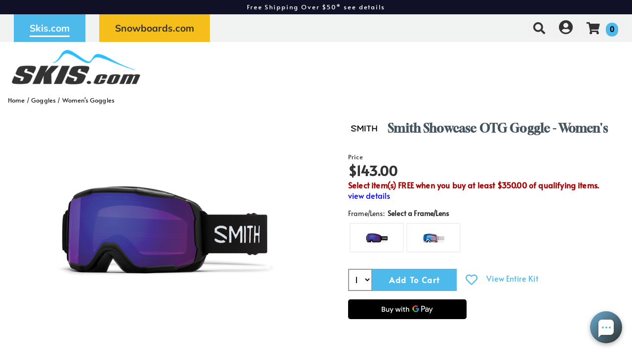

--- FILE ---
content_type: text/html; charset=utf-8
request_url: https://skis.com/product/goggles/25079/smith-showcase-otg-goggle-womens
body_size: 52882
content:


<!DOCTYPE html>
<html lang="en-US">
<head id="ctl00_ctl00_Head1"><meta charset="utf-8" /><meta http-equiv="X-UA-Compatible" content="IE=Edge" /><meta name="viewport" content="width=device-width, initial-scale=1.0" /><title>
	Smith Showcase OTG Goggle - Women's | Skis.com
</title><link id="ctl00_ctl00_CSS1_favIcon" rel="shortcut icon" href="/files/site/skisfavicon2.ico"></link>

    <link rel="stylesheet" href="/style/css.ashx?v=104&p=/style/layout.min.css,/style/standard.min.css,/style/styles.min.css,/style/custom.css,/style/sites/1/site.css" />

<link rel="stylesheet" href="/style/print.css" media="print" />



<link rel="stylesheet" href="https://use.fontawesome.com/releases/v5.2.0/css/all.css" integrity="sha384-hWVjflwFxL6sNzntih27bfxkr27PmbbK/iSvJ+a4+0owXq79v+lsFkW54bOGbiDQ" crossorigin="anonymous">


<link rel="stylesheet" href="/scripts/slidebars-2.0.2/dist/slidebars.min.css?v=104">
<link rel="stylesheet" href="/scripts/megadropdowns/megadropdwns.min.css?v=104" media="screen" />
    <link rel="stylesheet" href="/scripts/fancybox/css/fancybox.min.css" />


<link href="/scripts/custom/rangeSlider/rangeSlider.min.css?v=104" rel="stylesheet" /><link href="/downloadmanager/style/styles.css?v=104" rel="stylesheet" /><link href="/store/style/styles.min.css?v=104" rel="stylesheet" /><style type="text/css">@font-face {font-family:Alata;font-style:normal;font-weight:400;src:url(/cf-fonts/s/alata/5.0.11/vietnamese/400/normal.woff2);unicode-range:U+0102-0103,U+0110-0111,U+0128-0129,U+0168-0169,U+01A0-01A1,U+01AF-01B0,U+0300-0301,U+0303-0304,U+0308-0309,U+0323,U+0329,U+1EA0-1EF9,U+20AB;font-display:swap;}@font-face {font-family:Alata;font-style:normal;font-weight:400;src:url(/cf-fonts/s/alata/5.0.11/latin/400/normal.woff2);unicode-range:U+0000-00FF,U+0131,U+0152-0153,U+02BB-02BC,U+02C6,U+02DA,U+02DC,U+0304,U+0308,U+0329,U+2000-206F,U+2074,U+20AC,U+2122,U+2191,U+2193,U+2212,U+2215,U+FEFF,U+FFFD;font-display:swap;}@font-face {font-family:Alata;font-style:normal;font-weight:400;src:url(/cf-fonts/s/alata/5.0.11/latin-ext/400/normal.woff2);unicode-range:U+0100-02AF,U+0304,U+0308,U+0329,U+1E00-1E9F,U+1EF2-1EFF,U+2020,U+20A0-20AB,U+20AD-20CF,U+2113,U+2C60-2C7F,U+A720-A7FF;font-display:swap;}@font-face {font-family:Gloock;font-style:normal;font-weight:400;src:url(/cf-fonts/s/gloock/5.0.18/latin/400/normal.woff2);unicode-range:U+0000-00FF,U+0131,U+0152-0153,U+02BB-02BC,U+02C6,U+02DA,U+02DC,U+0304,U+0308,U+0329,U+2000-206F,U+2074,U+20AC,U+2122,U+2191,U+2193,U+2212,U+2215,U+FEFF,U+FFFD;font-display:swap;}@font-face {font-family:Gloock;font-style:normal;font-weight:400;src:url(/cf-fonts/s/gloock/5.0.18/cyrillic-ext/400/normal.woff2);unicode-range:U+0460-052F,U+1C80-1C88,U+20B4,U+2DE0-2DFF,U+A640-A69F,U+FE2E-FE2F;font-display:swap;}@font-face {font-family:Gloock;font-style:normal;font-weight:400;src:url(/cf-fonts/s/gloock/5.0.18/latin-ext/400/normal.woff2);unicode-range:U+0100-02AF,U+0304,U+0308,U+0329,U+1E00-1E9F,U+1EF2-1EFF,U+2020,U+20A0-20AB,U+20AD-20CF,U+2113,U+2C60-2C7F,U+A720-A7FF;font-display:swap;}@font-face {font-family:Mulish;font-style:normal;font-weight:300;src:url(/cf-fonts/s/mulish/5.0.16/cyrillic-ext/300/normal.woff2);unicode-range:U+0460-052F,U+1C80-1C88,U+20B4,U+2DE0-2DFF,U+A640-A69F,U+FE2E-FE2F;font-display:swap;}@font-face {font-family:Mulish;font-style:normal;font-weight:300;src:url(/cf-fonts/s/mulish/5.0.16/vietnamese/300/normal.woff2);unicode-range:U+0102-0103,U+0110-0111,U+0128-0129,U+0168-0169,U+01A0-01A1,U+01AF-01B0,U+0300-0301,U+0303-0304,U+0308-0309,U+0323,U+0329,U+1EA0-1EF9,U+20AB;font-display:swap;}@font-face {font-family:Mulish;font-style:normal;font-weight:300;src:url(/cf-fonts/s/mulish/5.0.16/latin-ext/300/normal.woff2);unicode-range:U+0100-02AF,U+0304,U+0308,U+0329,U+1E00-1E9F,U+1EF2-1EFF,U+2020,U+20A0-20AB,U+20AD-20CF,U+2113,U+2C60-2C7F,U+A720-A7FF;font-display:swap;}@font-face {font-family:Mulish;font-style:normal;font-weight:300;src:url(/cf-fonts/s/mulish/5.0.16/cyrillic/300/normal.woff2);unicode-range:U+0301,U+0400-045F,U+0490-0491,U+04B0-04B1,U+2116;font-display:swap;}@font-face {font-family:Mulish;font-style:normal;font-weight:300;src:url(/cf-fonts/s/mulish/5.0.16/latin/300/normal.woff2);unicode-range:U+0000-00FF,U+0131,U+0152-0153,U+02BB-02BC,U+02C6,U+02DA,U+02DC,U+0304,U+0308,U+0329,U+2000-206F,U+2074,U+20AC,U+2122,U+2191,U+2193,U+2212,U+2215,U+FEFF,U+FFFD;font-display:swap;}@font-face {font-family:Mulish;font-style:normal;font-weight:500;src:url(/cf-fonts/s/mulish/5.0.16/latin-ext/500/normal.woff2);unicode-range:U+0100-02AF,U+0304,U+0308,U+0329,U+1E00-1E9F,U+1EF2-1EFF,U+2020,U+20A0-20AB,U+20AD-20CF,U+2113,U+2C60-2C7F,U+A720-A7FF;font-display:swap;}@font-face {font-family:Mulish;font-style:normal;font-weight:500;src:url(/cf-fonts/s/mulish/5.0.16/cyrillic-ext/500/normal.woff2);unicode-range:U+0460-052F,U+1C80-1C88,U+20B4,U+2DE0-2DFF,U+A640-A69F,U+FE2E-FE2F;font-display:swap;}@font-face {font-family:Mulish;font-style:normal;font-weight:500;src:url(/cf-fonts/s/mulish/5.0.16/latin/500/normal.woff2);unicode-range:U+0000-00FF,U+0131,U+0152-0153,U+02BB-02BC,U+02C6,U+02DA,U+02DC,U+0304,U+0308,U+0329,U+2000-206F,U+2074,U+20AC,U+2122,U+2191,U+2193,U+2212,U+2215,U+FEFF,U+FFFD;font-display:swap;}@font-face {font-family:Mulish;font-style:normal;font-weight:500;src:url(/cf-fonts/s/mulish/5.0.16/cyrillic/500/normal.woff2);unicode-range:U+0301,U+0400-045F,U+0490-0491,U+04B0-04B1,U+2116;font-display:swap;}@font-face {font-family:Mulish;font-style:normal;font-weight:500;src:url(/cf-fonts/s/mulish/5.0.16/vietnamese/500/normal.woff2);unicode-range:U+0102-0103,U+0110-0111,U+0128-0129,U+0168-0169,U+01A0-01A1,U+01AF-01B0,U+0300-0301,U+0303-0304,U+0308-0309,U+0323,U+0329,U+1EA0-1EF9,U+20AB;font-display:swap;}@font-face {font-family:Mulish;font-style:normal;font-weight:700;src:url(/cf-fonts/s/mulish/5.0.16/latin/700/normal.woff2);unicode-range:U+0000-00FF,U+0131,U+0152-0153,U+02BB-02BC,U+02C6,U+02DA,U+02DC,U+0304,U+0308,U+0329,U+2000-206F,U+2074,U+20AC,U+2122,U+2191,U+2193,U+2212,U+2215,U+FEFF,U+FFFD;font-display:swap;}@font-face {font-family:Mulish;font-style:normal;font-weight:700;src:url(/cf-fonts/s/mulish/5.0.16/latin-ext/700/normal.woff2);unicode-range:U+0100-02AF,U+0304,U+0308,U+0329,U+1E00-1E9F,U+1EF2-1EFF,U+2020,U+20A0-20AB,U+20AD-20CF,U+2113,U+2C60-2C7F,U+A720-A7FF;font-display:swap;}@font-face {font-family:Mulish;font-style:normal;font-weight:700;src:url(/cf-fonts/s/mulish/5.0.16/vietnamese/700/normal.woff2);unicode-range:U+0102-0103,U+0110-0111,U+0128-0129,U+0168-0169,U+01A0-01A1,U+01AF-01B0,U+0300-0301,U+0303-0304,U+0308-0309,U+0323,U+0329,U+1EA0-1EF9,U+20AB;font-display:swap;}@font-face {font-family:Mulish;font-style:normal;font-weight:700;src:url(/cf-fonts/s/mulish/5.0.16/cyrillic/700/normal.woff2);unicode-range:U+0301,U+0400-045F,U+0490-0491,U+04B0-04B1,U+2116;font-display:swap;}@font-face {font-family:Mulish;font-style:normal;font-weight:700;src:url(/cf-fonts/s/mulish/5.0.16/cyrillic-ext/700/normal.woff2);unicode-range:U+0460-052F,U+1C80-1C88,U+20B4,U+2DE0-2DFF,U+A640-A69F,U+FE2E-FE2F;font-display:swap;}@font-face {font-family:Mulish;font-style:normal;font-weight:900;src:url(/cf-fonts/s/mulish/5.0.16/cyrillic/900/normal.woff2);unicode-range:U+0301,U+0400-045F,U+0490-0491,U+04B0-04B1,U+2116;font-display:swap;}@font-face {font-family:Mulish;font-style:normal;font-weight:900;src:url(/cf-fonts/s/mulish/5.0.16/latin-ext/900/normal.woff2);unicode-range:U+0100-02AF,U+0304,U+0308,U+0329,U+1E00-1E9F,U+1EF2-1EFF,U+2020,U+20A0-20AB,U+20AD-20CF,U+2113,U+2C60-2C7F,U+A720-A7FF;font-display:swap;}@font-face {font-family:Mulish;font-style:normal;font-weight:900;src:url(/cf-fonts/s/mulish/5.0.16/vietnamese/900/normal.woff2);unicode-range:U+0102-0103,U+0110-0111,U+0128-0129,U+0168-0169,U+01A0-01A1,U+01AF-01B0,U+0300-0301,U+0303-0304,U+0308-0309,U+0323,U+0329,U+1EA0-1EF9,U+20AB;font-display:swap;}@font-face {font-family:Mulish;font-style:normal;font-weight:900;src:url(/cf-fonts/s/mulish/5.0.16/latin/900/normal.woff2);unicode-range:U+0000-00FF,U+0131,U+0152-0153,U+02BB-02BC,U+02C6,U+02DA,U+02DC,U+0304,U+0308,U+0329,U+2000-206F,U+2074,U+20AC,U+2122,U+2191,U+2193,U+2212,U+2215,U+FEFF,U+FFFD;font-display:swap;}@font-face {font-family:Mulish;font-style:normal;font-weight:900;src:url(/cf-fonts/s/mulish/5.0.16/cyrillic-ext/900/normal.woff2);unicode-range:U+0460-052F,U+1C80-1C88,U+20B4,U+2DE0-2DFF,U+A640-A69F,U+FE2E-FE2F;font-display:swap;}@font-face {font-family:Ultra;font-style:normal;font-weight:400;src:url(/cf-fonts/s/ultra/5.0.18/latin/400/normal.woff2);unicode-range:U+0000-00FF,U+0131,U+0152-0153,U+02BB-02BC,U+02C6,U+02DA,U+02DC,U+0304,U+0308,U+0329,U+2000-206F,U+2074,U+20AC,U+2122,U+2191,U+2193,U+2212,U+2215,U+FEFF,U+FFFD;font-display:swap;}</style><link href="/store/style/control/configured-item-selector.min.css?v=104" rel="stylesheet" /><style id="ctl00_ctl00_styleClasses"></style>
    
    <link rel="stylesheet" type="text/css" href="/scripts/jqzoom_ev-2.3/css/jquery.jqzoom.css" />
    <link rel="stylesheet" type="text/css" href="/scripts/elastislide/css/elastislide.min.css" />
	<style type="text/css">
	    /*div.heading {
	        padding: 3em 0;
	    }
*/
        #GooglePayButton_pre,
        #ApplePayButton_pre {
	        display: none;
            margin-bottom: .5em;
	    }

        #GooglePayButton_pre {
          height: 40px;
          background-color: #000;
          width: 240px;
          border-radius: .3em;
          background-image: url(https://www.gstatic.com/instantbuy/svg/dark/en.svg);
          background-position: center;
          background-repeat: no-repeat;
        }

        .ApplePayButton {
		  /*display:none;*/
          min-width:240px;
          width:240px;
          min-height:40px;
          height:40px;
		  --apple-pay-button-width: 228px;
		  -apple-pay-button-type: buy;
		  -apple-pay-button-style: black;
		  -webkit-appearance: -apple-pay-button;
		  --apple-pay-button-height: 40px;
		  --apple-pay-button-border-radius: 5px;
		  --apple-pay-button-padding: 5px 0px;
		}

        #divGooglePayBox,
        #divApplePayBox {
            text-align:center;
        }
        dialog .ApplePayButton {margin: 0 auto;}

        .continueClosePay {min-width:240px; display:block; margin: 0 auto .5em;}

		@supports (-webkit-appearance: -apple-pay-button) {
			.ApplePayButton {
		  --apple-pay-button-width: 228px;
		  -apple-pay-button-type: buy;
		  -apple-pay-button-style: black;
		  -webkit-appearance: -apple-pay-button;
		  /*display:none;*/
		  --apple-pay-button-height: 40px;
		  --apple-pay-button-border-radius: 5px;
		  --apple-pay-button-padding: 5px 0px;
		}
		}

        header.p-header.desk {display:none;}
        header.p-header span {vertical-align:middle;}
        header.p-header p {font-size:.8em; margin:0;}

	    h1 {
	        margin: 0 0 .75em; font-size: 1.5em;
            color: #455560
	    }

        div.stack.alternate:nth-of-type(odd) {
            background-color: #f3f3f4;
        }

	    .mainImageLink {
	        display: block;
	        margin-bottom: 3em;
	    }

		  @media only screen and (max-width : 520px) {
		   div.zoomPreload,
		   div.zoomPup,
		   div.zoomWindow { display: none!important; }
		  }


         
          div.outfit {text-align: left; margin-bottom: 2em;}

          div.outfit .featured-items {display:table; table-layout:fixed; width: 100%;}
          div.outfit .outfitHead,
          div.outfit .outfitItems {display:table-cell;}
          div.outfit .outfitHead {width:150px;text-align:center;background-color:#fff; vertical-align:middle; padding: 1em; box-sizing:border-box;}
          div.outfit .outfitHead p {font-size: 1.5em; font-weight:bold;}
          div.outfit .outfitItems {padding-left: 1em;}
          div.outfit li .heading {display:flex;align-items:center;justify-content:center;position:fixed;top:0;bottom:0;background-color:#fff; font-size:1.1em;}
          /*div.outfit h2 {margin: 1em 0 .5em;}*/
          div.outfit p.prodTitle {/*min-height:87px;*/ padding: 0 .5em; margin: 0;}
          div.outfit p.prodTitle a {padding:0;}

          .elastislide-carousel ul li .elastislide-image,
          .elastislide-carousel ul li .elastislide-image > a {min-height: auto;}

	    @media only screen and (min-width : 550px) {
	        div.outfit .outfitHead {
	            width: 250px;
	        }
	    }

          a.outfit-link2 {display: inline-block; padding: 1em 0;}

          .expand-collapse > h2 {background-color: #fff; padding: .75em; margin: .5em 0;}
          .expand-collapse .exco-trigger.absRight {right:.75em;}
          .expand-collapse .exco-target {padding: 0 1em;}

        

        div.bogo_promo
	    {
	        border:dashed 1px #808080;
            -webkit-border-radius: 1em;
            -moz-border-radius: 1em;
            border-radius: 1em;
            background-color: #fff;
            margin: 0 5px;
            padding: 5px;
        }
        div.promo_offer
        {
            margin-bottom: 10px; 
        }

        div.price {font-size:.8em;}
	    .OSCAR_price {
	        font-weight: bold;
            font-size:2.2em;
	    }
        .OSCAR_price span.onsale {color: #ec1209;}
        .sel_lblPriceReference {text-decoration: line-through;}

        span.onsale.sel_lblPercentOff {
            color: #fff;
            background-color: #ec1209;
            /*font-weight: bold;*/
            font-size: 1.5em;
            /*letter-spacing: .1em;*/
            display: inline-block;
            padding: .15em .5em; 
            -moz-border-radius: .25em;
            -webkit-border-radius: .25em;
            border-radius: .25em;
        }



        .gift-card-info {font-size:.8em;}
        .gift-card-info input,
        .gift-card-info textarea {width:95%;}

	    .starRating {
	        text-align: right;
	    }
        .review_count
        {
            cursor: pointer;
        }

        .sizingchart {display:block; margin-bottom: 1em;}

	    /*div.banner1 > div.buttonPopper {
	        padding: .8em 1.35em;
	        margin: .5em 0 0;
	        overflow: hidden;
	        background:radial-gradient(circle, #dddddd 50%, #616161 120%);
	        text-align: center;*/
	        /*display: table-cell;*/
	        /*vertical-align: middle;
	        -moz-border-radius: .5em;
	        -webkit-border-radius: .5em;
	        border-radius: .5em;
	    }*/

        span.validationSummary { margin-left: 0; }

        tbody.templateItem { border-left: 3px dotted #c3272e; border-right: 3px dotted #c3272e; }
        tbody.templateItem tr { border-top: 1px dashed #111111; border-bottom: 1px dashed #111111; }
        tbody.templateItem tr:first-child {  }
        tbody.templateItem tr td { padding: 2%; }
        tbody.templateItem tr td:first-child {  }

        div.contentContainer input.text-box,
        div.contentContainer .text-box-100,
        div.contentContainer .watermark-text-box-100 { width: 90%!important; }


	    OSCAR_item-detail-left > .elastislide-horizontal .elastislide-carousel ul li,
        OSCAR_item-detail-left > .elastislide-horizontal .elastislide-carousel ul li a {
	        max-width: 150px !important;
	    }
	    @media only screen and (min-width : 801px) {
	        #carousel-related li,
	        #carousel-related li a {
	            max-width: 300px !important;
	        }
	    }

	    .elastislide-carousel ul li a.alt-image-gallery img {
            max-height: 88px;
	    }

        /*.elastislide-carousel ul li a img {height:unset; max-height: 200px;}*/

        #spnSlideToView {display:none; font-weight: normal;}

        @media only screen and (max-width : 860px) {
            div.OSCAR_item-detail-left { float: none; /*max-width: 480px;*/ width: 100%; }
            div.OSCAR_item-detail-right { float: none; /*max-width: 480px;*/ width: 100%; }
            .mainImageLink {margin-bottom: .5em;}
        }
	    @media only screen and (min-width : 861px) {
            header.p-header.mob {display:none;}
            header.p-header.desk {display:block;}
	    }
        @media only screen and (max-width : 550px) {
            div.OSCAR_item-detail-right div.inner { padding: 0; }
            span.check label { white-space: normal; line-height: 1.35; }
            .scrollX.showBar {font-size:.8em;}
        }

        .OSCAR_item-detail-left {
            position: relative;
        }
        .OSCAR_item-detail-left .hasVideo {position:absolute;top:0;left:0}

	    .softCorn {
            display: inline-block;
            padding: .1em;
            background-color: #fff;
	        -moz-border-radius: .1em;
	        -webkit-border-radius: .1em;
	        border-radius: .1em;
	    }

        .nolarge .large {font-size: 1em;}

        #divPFASDisclaimer {    margin-top: .5em;
    background-color: #f7f7f7;
    border: none;
    color: #797979;display:none;}
	</style>

    

    <script type="eebc8424e689c98e2a019f91-text/javascript">
        var item_code = 'SMI-SHOWCASE';
        var selected_sku, price;
    </script>



        <!-- Google Tag Manager -->
        <script type="eebc8424e689c98e2a019f91-text/javascript">
            window.dataLayer = window.dataLayer || [];
            (function (w, d, s, l, i) {
                w[l] = w[l] || []; w[l].push({
                    'gtm.start':
                        new Date().getTime(), event: 'gtm.js'
                }); var f = d.getElementsByTagName(s)[0],
                    j = d.createElement(s), dl = l != 'dataLayer' ? '&l=' + l : ''; j.async = true; j.src =
                        'https://www.googletagmanager.com/gtm.js?id=' + i + dl; f.parentNode.insertBefore(j, f);
            })(window, document, 'script', 'dataLayer', 'GTM-M8VHZ8R');</script>
        <!-- End Google Tag Manager -->
    

    <!--[if lt IE 9]>
      <script src="https://oss.maxcdn.com/libs/html5shiv/3.7.0/html5shiv.js"></script>
    <![endif]--> 

    
    <script src="//ajax.googleapis.com/ajax/libs/jquery/1.8.2/jquery.min.js" type="eebc8424e689c98e2a019f91-text/javascript"></script>
    <script type="eebc8424e689c98e2a019f91-text/javascript">
        //<![CDATA[
        window.jQuery || document.write('<script src="/scripts/jquery-1.8.2.min.js">\x3C/script>');
        //]]>
    </script>
    

    <script src="/scripts/cmn_functions.min.js?v=20250319" type="eebc8424e689c98e2a019f91-text/javascript"></script>


    
<link rel="canonical" href="https://skis.com/product/25079/smith-showcase-otg-goggle-womens" /><meta property="og:type" content="product" />
<meta property="og:url" content="https://skis.com/product/25079/smith-showcase-otg-goggle-womens" />
<meta property="og:title" content="Smith Showcase OTG Goggle - Women's" />
<meta property="og:image" content="https://skis.com/files/store/items/lg/m/0/m006702qj9941_01.png" />
<meta property="product:brand" content="Smith" />
<meta property="product:price:amount" content="143.00" />
<meta property="product:price:currency" content="USD" />
<meta property="og:title" content="Smith Showcase OTG Goggle - Women&#39;s" /><meta name="description" content="Smith Showcase OTG Goggle - Women&#39;s" /></head>

<body id="ctl00_ctl00_BodyTag" class=" smith-showcase-otg-goggle-womens 25079 goggles">
    
        <!-- Google Tag Manager (noscript) -->
        <noscript><iframe src='https://www.googletagmanager.com/ns.html?id=GTM-M8VHZ8R'
        height="0" width="0" style="display:none;visibility:hidden"></iframe></noscript>
        <!-- End Google Tag Manager (noscript) -->
    
<div canvas="container" class="sticky-contain">
    <form method="post" action="/product/goggles/25079/smith-showcase-otg-goggle-womens" onsubmit="if (!window.__cfRLUnblockHandlers) return false; javascript:return WebForm_OnSubmit();" id="aspnetForm" data-cf-modified-eebc8424e689c98e2a019f91-="">
<div class="aspNetHidden">
<input type="hidden" name="__EVENTTARGET" id="__EVENTTARGET" value="" />
<input type="hidden" name="__EVENTARGUMENT" id="__EVENTARGUMENT" value="" />
<input type="hidden" name="__VIEWSTATE" id="__VIEWSTATE" value="ysE7jIGgirfynXh4p2r7/wH+0bJVtu8RiRu3GjMh6m00y3nIdKdLacMByV6Dz/VtWvNKbmFuFXPd2uWxlH9MW4qugSuajP45X+6miIDNCRGbHrBI1G18KIr+mU3tVpQq9ujcM65HidbA8RTzEBJznz7HI61AnVBwP7InbJyfG5Yg6OhFhjIaLIUlvkEERMINEFtcbvdE5l6AtCI/BZxPymcB0LuMZFKle3OMdGN/0a9lTAOtB0YVCliRpfDxt18IOWpXwmkyQDUEZyU6IYdvSDVu1QuyKVGrZfeFz7ZzNHcbm2FoWV0CsYUPtQ5lwOAXmy/QH+xKN2Ur97/nXA6LDQEyU+pHCW2X92mAH8gmOI3WFjNrA/F4fwRlDuH67pmbLrbX0faU6p2w+3foSX07/ppqQO/3ejZyyr0cKWur6d2/RzFhT/[base64]/PAw+c5l6w+R0fhvkwBkrY/rDUEHOWsqFBo14Gs+9Eiy45TbIJcEKKrak+meWFZC3Da2V/RUZmduMmOOlmP3rK6CUKHh368TpHt+ntVxwe8DFgygaS3Q8uZeONRXtTInU38vsqSXx5tt5M4KUSHmeMWswDzQGxMwJhSErhxhGriQgNwAnJO2Us4q/dGqI95ITwNbs4SYjc8KSAXUL96FbqZJfmEXUyLIkLnTEOA0Tkly+BTUxeSkmiP4eEjUSZ5cXIPGe4FC1rVz0ebqZFqVyRuMT2G9QXq02B8TulAV+Q0qv/12fIviBtNBKrFAufooY73khqi5c5frwQK6/I6QbV+Ohvmd2egDV/Y+mdMBayaEseRDNZhuCBFk0VmgLkgAua8i0GUpaz0azKx0UdamQTm0165hmpX/lJp2fXi2UZ2HoLUX1J7PQxVTBgn5tx/PtpW+iRzAPnCuqvEyQvjED1WQKD7+Yu0jG/CD+nPv71kOrpeT4wxI2ZEE577+Rqx6vJDep1aKcPTiZe+U4guhNI7GTUn9o74E38M+9PX9gd7AAW1SKmo3TUuVfNk7GkesgBEdetKKH8qEpYkCv2Qbl2ZsHpXIn/GTW9ubWNG+XJsyRjj6zQQjkvY3P+vLzuqw9e+kRvnRdUpKm0OHJCKSHpKaG5tFCnscvmWuDtI1p2HzcjYS08ojH7X25XvPQsG/Fjp1LKBWJ8ggNVUvI/AqPVeoyA6PV1sRS5UiXBNnGa+Yw9cz+oW9WXxyGZRFwk8cfz4YZWugWfg5PRvcsHgVQcZhxIZ513f1ACO15pIHrrPRzCR7TX9/fjevi5VoiIMST4t2cpIwsl/i63lf4NV3Tr2ko2O84nXo3nhcewr7pDcSJqMppf9H7qFj5MckD/LMHRjk+XEa6StWNx5ZbioQOWLWO5OurUiIpCx4pKRqzfj/B9p7kC1de+Cs60AH/O5FC6GYtYcj17LwdpUM977IGWMrAuztk3lC0qXR9gqjoum7N1iXeUvVDFEeMxnV6wMUiWb86HaD3SifnXtbZ2Qvz9QIwtse0IlewLPTdXH55e8aI4AY76yLJ9WPHu0Obp7pLGz3WDyhaDhSgjTkG52Xrd/dvU4++0eydba7FQT8lh2IUdngL8ebf4Gg3Y5ltv7X2dZSbkc6fJsOppQM2lH7HmlwMrodhpRhAn0mAWR6PAIdOiKIJwFogmGETHyii1jm4HcuUHQhmJO/cFJ8WwPjd9xY+p6dKnbIubF6UwtFDi5U4QqG6cTjJ6vjISF5aTlrZrnZv16qPRFrjAof8APf1GH5FW4vXLx/9xKcWKE9S/X2qwbtXEtZcf6AzAoZOuHwwiWZpa+ZwLPZptVRukVf5dB8mwq6QST1clt26ZdPjtyWKkcWI7IpTEEfCpJHqy5kWwL2EorkOAQ6CC82k0RHMo/NbSSyV36NwgfyJVKICFZ+g2a7CZklFXR2qr80vZdZ5gxmnu82vV/+gX5zPYc0eT1FgHE595PNgAg8WxdY4+MvXerNnIlMsR8iFK+XJchG8FCteOr9LYnAETvm0kFeHnbM8lBy86SDXvoVc8KT6I7Wu0Ngdfz8cmvTflc+3Pq0mnt/noxLXOwgn2bXcKBEa14ZTWPDZaGPeV2AD6N7GawpOKtLKZCHvS3IkxkgASvmamFFUHAWA0KWPC9YIoptJivysIkI9t6zsG/HJWEW0zT0fIkakLKrvEBRMREq2IDFWQXQtdTpwm8x6F/IkuT6kJ7+m97RcKoDWsgYMVW3O83lmfrL0DtSRZaGnAJ8/qzDL8LVqW/CrNsuL4givdfoby9OC53GYanxtDqzww4xMplIGXOjf466elawXYC631mv7nKr+O1/HP1moSWiE+NR4VfZ8cP3yCCF+H+Ce7NGE8zpa7uXr9gpX0APNDrPqKSg2sMaXO7BJehkhS8ysBp5vkU6ZT40F1z2qaOtf4LzZMDuicuhN962AG9MAm4dJYPUGM7nxpYhDccr6XPAUKCK1qxnni0B/JlkZ7DfjCyN54SGXvKSNu/M+NZuk+xO/UdYC0gDUlyxCd2u5OaGFDAVSfysudvHANE6XRFKEhLloVY8cNnfv0v4rfJjQu9OYcGuLMdmbb0cbkP/uLhWYBL03UdGpN4kHuhviNCiTWjfO5BdzTAP1hJ2obgHMozsdlzyr/Gc6aF2eLBmXHjZ2i90NT3OS+/MinBGzRBs6kU0JfjiOT6ZfHqitaUClslLcmz1nFkuDQ7Npbn3gK/[base64]/NCtBGuom7IYBUQuzz2hJcoJ5Ef7tswifvS8b5BMEoNXjyFQj+QG+Fe8fvUawaza0nkF3YG+PUvSllCkSWhUUl/Fp3uWWljgtAco/hTnWGmvyazumGS/oD47cBh27IGN02/5uhxaZLV+6JZRF7lKpGsvSvysWvGg9jkoLRi80XLt0pwqKzVlvOyYp2ZW44uG+XUQ1I5Vkg73D5TdKk5uYKIx/8ONbC3yuCdqqIL7Adyo3N9fpt9DC8JhQyRS7Bc0kW+AKJrmu4JYTN7PAuCnDEGLIekIPMlttpLRS0VRQK+vLr4MhYrf1hZsGPPYXEkpCn6zXEJ7YV0+MY7J8do22KIWvJ0a4BbmAn0uvZsi3/5fA5Etr2ayPO783EeEkFdGUYku03f//ZG91gDi5pUpx+gZyyZYYTftK/iEZqLPu6z8i2OwYdxaGypbADtIdRsVLcYbztAcntW4ik6gx8WWYLdLrRzznZyWsGsoC4/yKFT/vp06XROg6FxTIPNpIDkXne4WaYfej82J1jkuX2k0kfBa/lo9ptKCOOB8BBeSJtZ6EruqYm5Q9eKGxboWs0hDk3T765ebmnsGtDl5QGeTY7f/T7ZYXVjmheK38Bulon9h6Ke1oinfsuC3JhxooO3nli8sXT+GRfzc2dFYL/tiFSZYV6eWifREysaryjXcDtOjyzKAVxDDCszzmenkwxsDLbiJNBpYE3lQhXiRL1d8xS6RtLg6m4+T8V2RWgBR5iH+k6GS0oOriAVEvjajHeqKG5hrzmerDUBJ2cr7VaqNmlJvvjNKtFysI3yElkylkOHX9TirpKTCt6pE9YZ5/+v2M4UzCUWWc3PFhsqZSV8rl/FRZekMDRHbZ9+eMj0rws8XuWWpNyOmHP506EmJXdeYBIBPz6s142ZLLfG7Fp2/wELBR28pB6xFMIsvfLWDDtBT/AKYEvDYTOgXxM6Dkg2bp1WMKn4SDe0WIOHElog+SYUlpeymSUMiCQ0/Ux/YkXAtBqyo9rFZ+itvxPBTAXEPW24GFZ0irry2Uw3rtQq9OMj2VnT7qyas0JfftPHw+oNxNWPYfZby3jd0VdjyvOBAYXF1FGI0x9FPKJqSHHrrOrrUsm7WSAt2c4ui18ubZSv6pf4zSqaQF2maNylvfG3mYdpBC5FCn/TqJlPysLI8Tc2Hm1lYlk0mgXJsccJeJuCcpxxb8d8QE0/P++9JSy1zs6rwV2oiG5jPpQ9hR+lWR5QFJiKdY4JbDtDnv7I67id9N1SVATcuAWeZIObXdMm2fxmvnWu6//oscF4kiMGsibSx1aMse0ukBuPvLPkv71skUWywJTZF1DL72qwIh8VXZLHX8JVqr9YSNfN2ELqMCil0ITeEpEylPhfG8UvKOXP6Kw4hWEB7gHb8NIZ7sy3RFMKsKxaasZquR6xGWch7Gd6kUGVvdwZSPo3BLAHvKTt941OKt/Kzd1MQQ3BDeve+Elw+4l85lmLbhISKVneQqvTN6EQJxldhegD7/tadekC38Wt8A4jvocJg92Ub4Z5MYrTkd/jfKsNoEmJ40ymiY4KYrWpLbnbU0YN9C2m9VxitLaSkFdLcdbyZgBtN7fNes4PcEozF1YlAmYU1IBCVUImUG6Wx9qAONEdYpDACpbbhtdJFkpU4Ys1a+P+Ajk9MNHvqPfqsU9iranpMMCfC9ovES2kBSbdO+/w7eH1QR2c4LIUC9EFxQYH7ptU5RGxdz6fwlcnUp4n/sKcqsolLsTNdqiDMKmtm9kCAnt7F3v5q8hOwVDZQnsksVOciKzumeAvPmBA18nHm4JHZXWLAOUCewTC0BvkmWLUzB6/hOkEl9OwCs2cPiW18KQzv7CxDPJBLBxHzUFzczrlC/FDXYiYW+VxYcePDH2e1DOXUcbViCeuxhs+60QmjttY7i37uBFMy16sYB6waLzSua6uAqP7qEL2+yvQuMS1BeMtmc5UAiApMBOkq1m/mOEQyTCGPxS5p1CpB21b5BiBwj8edGjkL/GLspeK5XjBdPINrUVffYNPoprTXGUnX7D06gGGpNw7SDMlmqrSfAy8c8KBCKV91Pgzd8imW8IgCGiZkMRjUvlFA7IR1Vp2xW64P48IOC9ulkrivqbv107SqhuRFTM4NyhlYcaUmnynK6iBKh4b5T0u2X+wHpZelDn6/[base64]/6wmuMQkRm0TI5mQbAElqk7kaJijWKFu1R/RwUMAe9OP1WblMPKxVi/NtEvEIlyoUn2cuUHDjZQOHCyMSOcaVoJU30k/YeMI4RLiFgURutQCeJyOubxWs7h5539ZGyWmLn56UWDc1FXUAOAPKVEMHthm80Lan4SaIx1/KOvwsDxsB5C2YJktep/[base64]/Oj1m754N5US1zmGrXEy6C+XfyRUzCuCemLUfzAl2Cc3iF7ruaxNFR6JQQLyHaMfPzGwluLmnvqdxMv6ZMMYY3LU/NkGuIIfSBYimajb4mCMOyKKdhzxMVoe1Ad2mV/2zdBlcOxObAGmw1VDhd5rOUIIfu3kqQIuj2aqsHcbcsd8NOJw6ngfDwVzUkVnQhIswt31Nj8sX59py4G1Ya3IXH98bxHF+HqwYorn93aSTI6Cb+6Fn97W7tIFd7fevVhuFzIeppOqK9Z8wSyRcQmHCtzfmOJezdbIc0/hGjAwhsHZVqGBnPlgbwzhzhk0yY+8wK8pMwNBp9o6tUxdxMPqrTwse/ueO8uIjyLXl82ImmCfmihDmxqt0pV7AyFL2LRin+/LVOCmI+sNo3D8fBzxAS0zakBKv6l2B2+0XYXshFYDRih74CtMgh4t5CreMEyLAFrxsJrSuLQMtmmqhv1pi7deojrn5325YAPkgfaaBN4GBNrnIdW8/6rph7QuWqB841rSTA91ktXsWRrGcI+xncVBxxYEJg1X6XWSfOI/hL13e0AH8n22aLrj/UjzKod4pwkN3e+mM98dhEjOqZNvkiYyW+eZbvtBq10Y/xbKOaX141ogGdytqDKNhiiS5LuAwSn8f3mjJn2iyFvKylHIDS5t0jmw3Zgb1aCg0hLaBpG32JOmFv/mtAR2JSKEoIeCBmWGxYTNbZPrlZ18ZuMiLvnC3OcNPXCCdr94vdjLH6FUBpueDDZ1NvlJOwR/HVnE/shrTPPfFMevJB5K4fziwmxqvrnCrEbsOhz33xgtYFO7I/I2+8aW/09cpqaGtBs6rVLmMfprFYdoX5clAgWs0HXnNKjREkuecQ9VCibA8X40Z0zLTxc0t/nOEAQZSgAtqX4JnuGqNLV+J88MQOaXjxv+K83w5sDYaUcvrq0jZ1Kg0MKk4mnCjyA+ljyE2sUnbpHV3Uy+UZzrkC2WNcKjJWTHcnQ0vnkJWraFEicZ96TfyRQVrdRSt9qkcSsPeym2ZhHTBTJnS8QTMHuYl4Ne03wI5gf/uPGfPLkf6vW8Z98ijYHBl/na+dRNmRdCQEOmm8VuLT+i9B4mCv1j4PxrqmRiAPoILUCEnJ0PKLgChN2Nvb7Bev8DxBpLK3vqTR5KF+ZNKxnT/ws37hVU4yE+tuKWoU9ES8zhgePUBodOqH8etYjrx2FyCVtjmjSvNp4kzyONv5fI+gqtyOPeZqQ2W8ECl1cS2/PfbglNxTOINuKDl5aJhutOp5DKTF8QfhfYxJj5ReL6tOBrDoHlRXkxMQiT84Lw4lmmzmwUgYu16TrC9vCiAL5dpJ/NLXs82sgfaH2bnXqZru7zA2c0jlg69BdwV0qJwaGr3QhkFeHcV5LMoTSJ4tn7mjNhEiHkxWoXT9Cx6hX1ma3tnx6r4If4XeM2oXSdE1a7K12V/LBDmOgLa8Vrw2uD5yiLNBGg/8zqWQ2Nb6u7VJdUr6L5k9911ZF0Lvax43yfrdCPln3H0h5TaGfxCTeeTV+9Xmo0vbGLv81Y64hm5xS0eFsTN111cwV7wVkrNoks4Kq/ZDhWQK8aH7hCCIptuuUl8vbMq2gR8rNG3YYCdi0AXoqxSocL5uUcmXGOobk2/zCOjfpsoq86OTE3cVZc+vRyteM688JWi//bqQEqwW75BvOUs0fUfgXvQnAwrGqbLANeXuhjOsSDEGbO1f6Hx60J3I0ukf//boWICpNbcrLE8Qcr2CuIfaKm5qLv5JyPIPCwYzn2/[base64]/y0EaTrDituVrNXgdX57BHU+ipZssUAGFDGsvL61f2ffk6mYUs+P04FD15jHXpdlhZyH8BfUgUWAmlHSd4dYaA2mHAIN+cGMuW58yPeHB4edDOa5sorYUUEH0kpTwSKDJlOhU2PGG/mdupfOfqmRLFiE9uW3xcuVJvM7ABiDU4D7KVlMdlf/cpvoyoGFcWO7e6cZzNLoqZg1SdtLuE3UnGdbIRG9S8ms583avpI7jm8Gg9qkAhHHDul/pFM9vLTLS+c5ywEtQG7Oeqpil5Iclqc0FXAigPNYx9uGY2nYTXMOAZAX07brOmwhLLer3ZOZ1YnXSyiqiUUt6gpY77F3NXaLU1y8LsYkA1R6S2HbfTEK/RGweELHA/6Xr+bh0wuYFkIHqwOYbWHKjPfVeWzT7cdFUZqXiWtUN19HgjJYp/qyhmF8JIr8o7aaDbgivAEYUZJcmNyswuDQ11kF5PF60Jx/SDgUCs2tTQYpZ4b4WFNlvUKLBedhE33ki8cIdF9S6MrmJ8BJQYyQzN7Xl3/gGyvMA/4QnIUIqd4IVWJxRNfpR8rUfJKHur6aL+WeKDSv3mcqNcaPE6RRzsmXi5IEOnxXQ3GJtxaz9CY3LYKwPqNasmypaM0Ha0p3r7UEIVUNq+Pc/IH6201uBNHeCVRx3e25kVoLkvSY5pCBNVwOsEJmIcaW7bKPvabXb/Auy8OunzWp6XyZC6hdGcaNGJfZBQf2v++pe++z4o2DMjCovxcTrWIhOrRKCZ3AmvL4e8gPI9Xy7owwYo/LiBMksuLq6j577FJ9gJ6qu+i8F+fgDjILucLWYCP3NKF+EZPDWLxEYGfTxBfloacvGjvMH5woDK+uh10HDWs0h3aPculQbKb7BRVlCMPoB4uS8j/FlieWIvSFUuEkkUR61HVvysDe9RmpwCxRmxRUi2BO9GtIhRnM+7l6voxe/dh/je6GXoUQZjqjPNYeugBuYnIUQLiBSTfvKPSFfPELk7uHCzVtJLu8w/3GQNpVo5UQQz1HyJdxrrLHXn0b1MqAsRzh9jxo9Vim/+yXaSjn6MkDEgyzXeL/DwTB4ZO2K4KulLK08m8HktXzvPbVwkxMx1QFFLls1M9V0t8UbEDAyEsrC7h3k91zAyXq6uNfD7IF6mQzO3PbK60RttfDgIpmGa9n8IH/+0VJAH/FySI7PasRpJBuSmnFdQZMD6vviZTEWOQq8cG56UVwbX8cPcpGnnz4BtL8SeaDuUiQtHSKJEmOOEWaOxFxyOGYOeK3wMegcK3ysY2CQlqphY2Jl2LipopT0bkyb1esJnF6Lxg7HYvmb8RGDDZe8aohbv/SuMlwP4S41q/Emd/TGg+02BV3jRW+HKzFsuU+iGWogPFUgqwc5UHdH3dmNfBdHK220kZpY4OppO6Tzt/YzV69aQ1V6ZmMsMETan8Zsn0NkqnQacwyvQRc1J+mbizpqysG7Go38I+1oRpq1sxHeOuJfFjYoZeX9L33yLeml11juPwlzHXmCPV2wyi0ozhYeANCWHmyNtKoYpeWts4W1vB4Nl8DuW307lEGAcXps/[base64]/Kgxxj7aejdRsIRg9ULW3kHHyiDnkawkJ7qrP6dYAYVQ6M/kvoTa77V94Ypfdn87Rh0AMEhxoz/H8xMPDPMdg6gcQ8xRnBWvSPE9KUFAY/LZX5wBAfTZSa/yJWc6imHPu2iRZDwgOI92iYATlPA0iaW3PKfowY+GzAA1ZJZin6o9ahUFLOj9p8DymkzuH5JeRgMsrkjVd5pzCxPg/[base64]/gq30zgedHaV9XKrXRvRXKxNlop6MdCoSn7ldt/zHNys8MZX5toHh1C9utpvJ1sgGto331YXuc9tYwjH4eHBEx8p53DPnmGQQdqww6oU2xbS1+Dj2Xi6lJe7XlHJGfMaz6DYIr8lhVMFdWRNwcdZL2AMddsMxLpd3QVO4fhcRk1LpAf8U4LiUWR+IlPiYmuU1LkBEggVjZ4DAW9db6oyQkiHiXkpO6qqfOvK41B/0USlj/HvVcL/SHn6KM8OJN7hYX7/JyXZ6UVryjwMhAlcZObjoN9eP+/ey1x9Za7MXq9RSdPvvbss9Mo+/+j3xMs+kUMdc/upknDIynDQ+IMJkp5QwghkG4tdV0JJGqew3JrReSJlCIDBStnnKW07NjPY1QMdLP3gQ8mCcPYqtIDfKFUkrLmHz2gZC43/7UEiv3fkqLH7h0amTvLI88xKeRk8JL4TKqndhkUzjdiNVaiF2/iRmTpC5wbu28MfxkKpcqi6lPXFhAPO1mq10XDgi16QOwaKwLXcrfAnhr8HPauFUEm/qdHws04RfkXl0DuruAE7BtzFDfeJ7H2E/ZGwMBhPPUQkDt2lvBk0GOmg9dYvhvlLfuaHNWim4UFnARZZgJUwTxun2jv82Ii8DGor8XtAswNyBZTvvCMvYmlDR4/EcYqiXKLzwmxVrIy9qaZoXxB65XBI4UhlYykqNh8B/vT/S4XIUgEPqTkMqGPGa7q+jVbENU8OlXYkBfhyCNg4Lk4xejF9ZrEBe8NVZU6xYNyB596BeuoLATHjFfrmNUmSJHtGJaYuZglc8d3mYJBFEqIDklMBkwfKfowjJBdsSN0U3x+Nk/[base64]/v+U3jGq68O+sn/ryBWuqfdit/IIG29UelcokIYVvqYFDLK9F6S2wUWyT0XJmXrz/Cr6i3aalaCRGu9w79IR8WXCN0N2EIDMgP+g57Xx+/siSnXN+xsI8DL4LPV63alMIOpCciLK9WyQjDdyOPH7SNjd7YlxK8UdU1CiWsx+UnjLjkZGfKT5DNZGMsHJeh+ALPvFD9nuyHK16s2e4nFmC5KNAcF6ppHZQIZ52WRzK9nimKjGUTm+DKrAMv7hzEP9kDiAlfn6iEdcgTIKxHd/jzY/HukIQbcaeJJ6cfl8v4dDA5DJRXmtm3HC4Di4NQOxKMBW0CumvrInDdPz1cLDTJPxKVfYZFFq/wNFQBc1ekZEkkeGahJFWlFEessVTObwYf/vGAL5hkzi33yDTVzrLczw6GOfw8LqGTYfEB3c/[base64]/x4olIhCjnCSVaZCJtXP/gV+YnaflY7XfLPmQpwOShWVPRtGlZMyQfdNh75mdj/cYYmBaxKpe/MF/WOQaNSPLlQ1zWJu7mCgioNvdJFLPSGJdO4HhVur+8G3sn2f7eMp4ahdnYEvmPQgdhNWtrK9pt5+NmbSzxtI+qlAucT074nf2Y2/b7t7zuiBCf4uBsp2C7+VxW/[base64]/qY7oMTveNMoOsuU52Fg3mf8BNfI72XyPywaG+h7zFDWAIhzKxm4oHGwNC9zvQmYqZFuamglhuniucKelRarRhdSGrW860XmD7M9NM8d9jgtnMpxx0MuoyXMHD96g0eHTq38/WY2R287IsZ1uveOd/bv+nk2yyFENnAZb/5xcZE/l/l4JMTufBkUP+N35fIe5KoQS5aO52SaFehxPJkBd2RkAdrGB/[base64]/t7z7FBZlnNNcG+4Zvqpfco99j/l7uMWiIDuP1mB3d5e4JQwFRwGF7BPBfHJrl1GJYGWr1DpLHJifaV+iGZ5F2au2XVz1d4N7iqPAYgVqf0pm2KKiD6XtKSnkLgM4mR1BSrk8EI/I8OE7B5/32aDXeJY8nSuc0Kc82c8BnV4Z90rLVr40QcCj40t8ifzrwY9E/K3Uk1QaCnjd+5oz/2Sg/dQKb3RM0Tcz+lvSAaWOjEO/dCTXOial3m2BNQ2B77nAIQReRnIE72tmMFQrKSY1T+tylbxi9bdfQ5VEFGEgCw46xv/lVIbyErcOpX3eI5+HJkqx1RyOGRJNXHCswuqPY/Eq4pAG1tlo0uXi91w7P4BOF8FFRBcDeCaZTn+KXmmRCVy/w0+KweDa4hqCIQA7hqOuAjkt7URLsCuOp5m5Eqpbq2Hmm+yLZq15TrdlIY7WgoLJ5WyMJ6DVAi449sdNXznrh8uKzQwKKMbR3fubGHDQ5zseDp8obY29LSHKJeQF5kmo/7i0j7JUZS12RyDxv6vHjBtUXeBRK5IN/OZ/g9sWj3Dw3wMT0Rr4I24RkGVRXQmjSRfNwbpW/4bI684D6s7fG6U1ZNf1BI4vqdIovetWn1nIXxuAyYC9IfkHo1eGsCFC/rESEiNuwWRt/SxMe2ft8cKF4943wtM8X24n58NBi4DsfSA/Xmd0GT1ZfA6Qpfb1ArrlBqLwjnCmT+FzDt4MjE/ZGa1ptgwdZHCgRmetr09oRqQpEaBwjGa8EJLBV8f5awUL5FFHLZy3QvTmpCnU+JcG0TfJadg9A/+VWmv23zDrkh8sXMxl7tpJD4loGzWBAzjIDULERHc1YPmizFHgDJrYyweYIBBqlHESaN+qY5D3p61FyeLh7hLgmR0e6yjOVk7EgVgzv0YSfJPUuHs7rQirzgGFAvji3d/GLrXVd5VPCws0060C+6bRLmJaF5WxDyp4b/2oZVfGsTIR/IaNXEoYrIPfh0w1LLCdZfYTfUUGZ9jFjYZBJd4vPj21Jgxipw6j1X2j3H44iZJgLJX7/7wpAOTkiZLtlY0RHGIq7l4bQPt8Z9YPLtEWQGpmpoVRbfOAYbeJ6ak6tmIFuOUYFyOcPfiQqbLuDz70AOUaFgyermHmuq+zcIC852spyxzHa0uWXhi+wc4fgSyVKjfTfaf8TJmlxA3wEnig93d8mzlMtdPRN6vcsL3Alf5nEU+uqSHi8EoF9NMQaVKj4RoxjvAv/vZT1D5rSSp1Zv4SsmZZ/mg4kM34uTAbH6K3kxAN+9o/I/Gcxy9Mc7Ilr/wRY3ExhyIQIqhuFbvmxiw1wJ82cFtBr4NXu3rQcAO2wdRAc/XL90Budqn08uLHmxvhinVhE23YiPRBAWVzNSALGq464xgyt8j+miVugsMMnuiYqCukxhFi1SnbvsKVEOh9aaVTzXSdu2jLf6mxUmOseTV7paWIcAtifuKC9Cl2pVUia2lVX89CKaedByC7efPU/4QxlHReeaqegwt0pWxt9hcvzPDGCIRFHIwKHXXVfR7jwNDGQNL0VejhlabAooXSsb8SCD0mNojNi/+BUDunRtDYWhbd/+g5xsKqy5z/mAFUBWxKR6wMy+5CuqS8V18NP95gh34AWMD8vT3ETbuRJu5FjcyGoeWHOUSmAkmDwKbNX6WcCmsqHn5KYQNSllhEI4/GuTbs4H6LbDJoHcgR1hScqKz76YJfH3mHcBH+9Nplfv0caPxScDQSU9+dmh8POzczLbh3MOj2LoQenp9A8jv9FF2lm7+PJBPwnBNVC2fqmIdNSQmr+xykOmVqR+BY9lLihVJjNtiaVJbfnC/DS61WU7h/wYQMGP5lZfxx/6wwsyC1e73t7cA/yNUZg2fqACscEZwsnhyHYU/Z8b2NkjZeAQJTPYDhSX3Am9bzATknm8O2klp1Vl2PMzqJhv3nX6JRdiX/cxI4hXHU5D+hQ3+Yc8q4T6ZaZijFKlaWd//w2bYnDrOZwaaMafonjrg2iG3KWWikq4y24qkcrImzalV5T8w3PdqpuxBqzsb/fPuUppmPGELpyJtWQJ3Qz6TV+u0v3Q/I6R8PQjTsmBzwkKd9WXHM2KPaVLyMu8T2FQ30q/4tb4dulUZDEp9D+rHr0sAxIYjhDXOIBPQRI5SBYjzK/HvzP4z3iBeOyqBPWbRzOtjx9gryeexNesgzzrgT1TpJr9fGZAsiFs4DK9r9bjOnTwGf3R0gTBZPcnLYCFOimQIxppjrLc0A4Xri5fJo2th514tuTGXA8OVLQ2zCh6wfbYmP4GDjWEMXgs1GcSIvMNAGduy/1Inm78Wg7vHgnJ/4mlYv8s+XvSzBIImNKIYkXFuGmQyN/JUFEeZo3gzMUNGWXh3BCty9xuvuw6xBFOC/pWtiyWbkAlOiQvSHs4Lvv3dBmCK100Cs/ZE91XNSIL2ip+q+dok2XaarP3GgbSNeuKjutDaRZ5Qt5Y6EmKyYijkzKCA5P0uFiEUOChQcaXfuRTTpZh9UehrHRiL59Mq9VNwaPROy0uCSdtwBYwxUWokgp5f41R1m+oM2YmYWhUvZjMq5e5+nI9yUB5aWdoJQti0worn8hCng2T/LzGBFQXdKFMkwzem5F7ea2ak9ujIt1ZSBBMv2/C/IaS/Q9jXPqfjbYi4NP2mk5G23pLhQ6Z5X5Wm9V7m3kWhE1heISC3J3EDEOinYtsDJHuhoPUp21D7RFaGhOJD+jwk94AVhkSe1noH5SHC3/Uf6IS73DTMdqDS62VhKRyOYwRiGl6Kim3uGnE+2SH2jKaWUacIkMjOkZW0hXmSvoZnSv30/gUTFeabUAwe3LX5v0y5rpb6LK3G0Fuq/8HvfaHovfJYhZjmqUd+vzWoswUvJXWyWog/a8yExLGhTEuYx6SH7n3CIgkVZsOoMw696b41qgHyACvCtMmoYiBZsEBfWwTFbR/yhSYMwBFp3RXDvBWJ/[base64]/fp/mntwrudAITSRAYQgJfbBK0G5163micQYlXzirxHOLpCUhnU+O8VU4sumtquQSmg1h+MKNLIZb71CVbIC8EMiT6/LEQNh6Jk9L89Yxt35N0VXs10+r1gIE9Kv1WuowT8nWpegYQR8/mzrUQpdzP2Q0oN3vqE7yDle+f7wiRhM9/QHSwd8FieY4KaPQzdtXIoihDXtdFbNQRl8AhWrvCQT3aGzRAbKTiVZvRrfI4VfUpEEE2hMN9vCvKxZzX6Qvlntxyptp3DJDdMF1HnPKGQ/AzLugsCzuOjuTuuc1EtAnM12QkJInM169gMNW4GIY9ouKB8Lr0+UoUu5wWdJq2Lba+w0+OWfb73+z56i75l4VEE+RE/pM4qOrIGfK5ByJ90QtPIRYOSzz08txE6rf4NGZVV7HFrN0wvQD6ymj+IXhcA0OlLBcOfJdxv1BeRQ+SoR+6Y/1seY+ZgU+C4rsxx5W/7uIDtwEG9zGc9sCgD/7dCnsHVtAT8JzYhKYwW6mZ2J6NF143oQbaRgdkPcuZNW53H89NVb+LXyJf4m750NK9FOa+t0+uvo0/KlmaS2xgCZlOpiV33xWdgrTc4LXhvMIlWUK29Ui7AIj3LZbKRnw12v+MBh55unCRLfjwFmdvdERF5twVle+PsLdB3cA5Ri8/LbvvALfdS7hgktDeC8O5iIMEhEtV4TtN4LE8zvEAWo79Yfg5e/Tuoo0ulyv3pRNvghxmL0qh//w3+5IaVKim5/qtMek2fMQWGtlEn5WZWLTCkSgdtVz5Q3ssE7w3riK+bYVcBAA+cN8h3WzRx1nLQLm/M1+HI9hLWq2t+JsZOEsAGCSoFYuj7+haFe2go1i1C2wPrifZBV1B7lqOIFkjPpybErYAFqv3Q6CZI/X+1l1m4/s53hChnXkjuPSRF2kxWu12duRANxtB/a55s1vVe6LsspFO6yfyJNsWRshFRSql/eEfBcFeiQb3CVsbFZZlSnUJRDRpy6Dt2uJQomNp2ZHx+sord4568pANjgQEYbjIKSm5pcUs7hXffgQ9w8LI0njW2C5mBu4thk0ll/IwRGmGcvUlT5lAHzXuZFkmLS1weRUBJzjYf40IkfX5KonG0bnLpz+UNhPAklDjB4Tg56HH/z4mNxtPMv7JZwib1raruzJG5p003ogXHX2foVewQ3jWmdr9vPpaKnc3/KbQZzW9Reten7e0TFp3/zSRWA82X1v1TT1POmwnw38ICzYsS770q9Y0oLJF3dPnSN/gwiV6MNYp4deggzKqD0oN77ugB9TGEp5CihUP4J3fbBz0WVYX9kVDWAoT2xxQrtMOQiMil9BRGLop2OYpZ0rEIFNc0Sc/yukYX1KJY/QZl5M+XXFsK2I+JY1tSNwDV5eQIs5U5zNcjZTXhYS9wWLGnLQzwvlUDpATQ1gJvrbg0URo2Pjra9P/V/CAU8NbDbiYJwvo+mnidbjqmBs5sh7RExwnYaMdiXR4Z/Ed36z7J3vbAOVn9TZtO77a4shFZQjqC4pktCyXsxDqBXm+ImKaxVE+AcSdLpNUg4yQ1PyxldcMbUcM1GOvs25Akbwxp+9WR+7qNA1yLVv/iEe3RCTZ1oKFZhCX86lRQ6IUz6TUSnmwqddu+rBSzizjA2/0E9iI8SydAOPvy0yoxkalf2h6kUMxqn+RESQAowEhXTLTacrcgplLriANoq2J0G13ifAGUTxa1/OONGsg0tgGOm3uD3h36TOKeXKQTDS2OzAbqfkKnbQ8lkbFdeYOBjoEW5p8LcGsoYMe6F9Qxq7bP1gTa04tGG7QWFH52+GllKurzvfNunUMX2Ky9nv8ZCA4EH3R+knbRi0kp+2x20Eg8Vp1mMgQVPTgoa5prfXnbayDX4BeyhJiGd6GRi18gm9lhim/GAhKu/ZUD4DcV4yzHjluShhjqF+3dGG2lPErYKNEjEoZe22hxlblHoqYQ2NeSBBUVeJfDE6rMlZ0E0GETVrp6+wh9/LzaCV26ZFxygwH2bTabgjfMlfrv5/a3feVLpsxIatBOwV7t4bUOtv8DPXvM03sDvIaPCjVQbYPOXKYFTrZfSqiBVKZgTdwsWry5Mo1+QKGD6A2pRO/q23FnKStYZ3QIhqOucQILlA47RvVJf8cXuPizjhHd7aYabYAcwRlt3NFzFOhw3ojcP90K0TF+VHlLgUXTVCiUIJoJeA7UWLS28CKRIE1UaRagaezvNX14OqHwhZsgjFURV6jFEVmYYrkiPKrQImY4Y6sWzE1RO15l/DfeksqwHnCDC4HuOqtzeoG3Qf8Qi8X1u1gmYEvPqPS7xFpHrWeRI190I4Kx2P00QMtAm8h0PGenMKRykskgAnuekIbJdi5K+zHJE9sckrME3quP25NwDKquBMzp1vvPIf47z6HJAY6f9iRZZbci8nJ0TMsSjZ5KxRFfrWHrra7sNoP5onNKOyuIPEPczRtR2sjudnLW/wVCZN3CIxV+xP8ukjAxhHyMXynj0IYlt7MVEF2wJJcEqlT1wovo4KR+l2uehWTZl4HVfP9FgbGrLKOx8sopipg4AsvRRJr+zQ0eRr1Q1gMk1USJQ63pP3MMNJAXoFIGfoJCeo+o2LBFK/OF4wRWvIu9SmWjqOeSOOTHXywcngwNiPdGhKcp0iMg6n3mb9uMQZ10IQmpWlstasEfREUgtf5w/Mr3eO0dexzzJBZcqRbGsxFgDS+BI5+F5+AtKpxpn5vkaIv3eAyC67isvJMOg7+lHNjeKRBKm+T66ULlfBnDj25/DgApkNPGa2lT8AKDtfSgcH8sxdbzqihnZqEfPZ4teMRjLeFix6ANNqan1B6wn8eVngETRCO2YBRYGlmF9aCiISxPMbigRMcUxzowlg1KCB1VAekpq8LFDYsxa47F3M/66gC1qg+4vMKc0Lb4gipE9hvLr8V6j3unghJF4NQ/kDnRqxd6CsRFl082M54A2Y39VdLzN+5LdaKuzhV0g3sRPSOmtDSmFXAJsWIEPqBb5c7CC6WoR3m1u5RhuBIkbS1To93PAoVH6HuWnvHW27nojNOQFOet+NhhmcLIP968Q4VfYtfOJt3byWjcysl2xJRBS6Q1brn2DSPe9vSlw3t9E/FYwT9x2OPTDBxHvYg1nXj2CvHIbDRAU4mBBP7XqlAGFjLKQ29bkwW7Nz555TlRWd8ST73ZAF+wkad1d+Vc5kzXKh5Kn6MffUFBCgCROQVF/DNXn+ekmEKyaerHtumW62iRfs0xytLD+j8C7nWbsPft9P2I5DoDktSpi/P5czKHSU1kdLZuwLqRnTonj8JRvFQUNiuJgrCL4LqzRDePRp1zMYmOkX2LwadtgQRFknEWzpRmgc0um8BHKc0qsfSj08D62eDcFhxTuJ0fWdOTTPXEzGGvzY9o+HLy5ZF53ll5Wzqg0UjxAstFx/pHSyvZAIdZr0623DlrZbssJri/qfV/YhZkuXAyy8bPb9fKqmZsHzYo/0rbvQtEVB8NTyDhNn0Vw6An9pGzKMiDrqfqjpRd36D6mW8K4jqRmtEGmomlz3wNcxR5nQEto5rLIVvPu8dZcEDqeTT+jDRMOGKUskP2wakDtiBVITsEsKhPLiJt/EdjsZ2ofVLBmS9qkFaDlGeuaDp6OJ9IOoh7cSUPzcU/[base64]/Ug6+/ZjhvVrnvT3UE+el4MeJr08yW9Xe4UJvWAxZ2s6KGlnhIuhkHh17pA4ErHH0tKqcArc1Z2hvl+4AJcgM2L935l2lqaI2KV2awf5HdUtbjZMab/6Ji1KEZlPaV/7VPsU0pKfLVBNCAWcsoNT7Jp3WIxPHVUz+9FZhvfl5JZgK4DBuGLro0x65XUBLmT8kQZZCy3IrvTyVAqu+0jckXcb6a8eKH86Zxb4C7AaRl1w/B5ut8w3Lk0y5ZY0lPPaeSf3tUQJxJUdFPDWU605z8YgayjQ+x/NHvjNZVS8ck7aZ1SGd2eX6gmH1befoTQiA6IAOwxuKW8LpcZfnoKaDdlWkxTD/ZvpuDkmdAeTekOU0CULsBQDEOwLy2YO7Vx+kSW/iI7xvNpfJWYL5n18RjSOHVcJV4Mv0czoFDe83H6RD7Xw30Bde6ETbnm1yGKbbFjzw6Mo63fZoicRtwNC9VEqYlcoUkIKOVXoI053wcdBZvlErQs97hV4wFDSaD76aO1qXDu+LJM5VKOTPofSRDOBDzCCwK9Irgd1jP9hcWqFYgt+91C5iJznhbnwpi27LA7lqKqZH/XfG+7rEE83QAI8K9hg+6LLmHYPUaxvINPnBmwuqIYlsdLz7kj5LnqSOnhKiQnt0iVLctEMwsbF0Sq0QpgeqVWSNQjcD4wNMTWswsl9jalcRCiva1rz4KIgMgt098xCl/YhxHS8Z2vFQLq0zvmWD4GGVANgmz8tX9LqAEb//zDhfUjLZ5NeKdN+P01+SGKSHrTcitWrFg2JDExnkAbWFimk+8NN6F2RpyhmXX/Wi0NL5nINCrfgVtm4uKTbo7hj1q59/G3sDO7iY1iCJ6LL5rcS1hg8K+NPZtyGsYzVVtjmyGCIRqolhBgynfYhwKsw9cNjfDbeTd/UBlud/1TziAJr6oGNwIF8qLpuHlZ5GrRvayqT5f3kxakx40RO5GLcomO5w4BdVBFLskW+fjEuryi2psdeVyWYPkP6asV/NlG1Sgz9jHWJMd0RWWjGF/j9tpDieTqsFVcBDlA2ZLF+/kUtLwR+RJremKdipSlCxqJTDyGazZSZFgJqRV6Sfy6MXPpSB8IQT7H85walyHwRdjinowryYsuw6j4iimzt3o7QhZgA/v9OLahuaCp/[base64]/0u6j3EvC0fUyNZEtBa354X5zvHgxXNRvFT3CF/L47W5SJbePJjvyflJBOPk+l+X1yC3sOW9AB+KIe12nH8uoG/fcIr9xBUxFrAxhx4k9lIy1QM9IWTsM7gYiy8C8Pk2EgPLVTffwUfJvDwdBLf2ZIOd2gdhcApAu0AxSSabJWLktTUuj8+9JJO2n3dpn6mNuFcE/Mj65lHh41ztuFnV6KKOkfBfuh6wbJoklwxKRHsI26k5uk6Wi1rcAmP23nFq8IFho2qHAQDlRGdz9xiLPB2k6pbcIxvPVOmn0aOC6ic3cifIbfJO+UHLQYF7rYQTY2D1vSDImP3vGYwsj6uNssACtrEak+ULFDQ1D2mq64MfVDp7IaE2XqLyvC6B91r/zVMxdDzlG5hn/74d3xAA5UuU69Z3mW7ATmmeUubYR01dZLZawQ6/Wq563ju7H6I7fmtKJdAZvlQ3zOmFHdmZ4obRgGNcxMxqjzhncSYOEO+ZwkX0xb8DuYnW3lCrqu7WqBlqzlb/n7tWv5Ax1FOyvhGElnt1hlx7f1fFYMpuevCSJSSLVtofn5tnAGIgqUTRKVq/HrvJ3HInNjY5naNxfjxWD+vlsz3ti5FDRTyMjVO97Zwys0hr5XDvusFo8KxAdBidPclLJ3ohASBhpkPZsN94rZ7pdRXarQn7GnBj+ZPYAp40i80kIu1ezx6Bki5RAcrlx67A5Qq+4d5KNJHMfr0pyFO8DIyprSLe+aBIN/t8HwGg8S6SwDvatk4nmixX/Yoneqnl8IxChLRT75/krSeHXxlRSE3UFAjxR8EO/[base64]/ltkMFuhMna1mE/freW7jKEk7x1W/S+YDXUC1Mi6DlwEL6ikOS1hjvoPRexo88GYdNNN2qcp1RYeCFD5D8osYl2KX+pMCkyJEHRaC1oNofV6joRt0BjOracFH/pHj9HwvERYpINknWUP8NFmSfQM1qV/ReFtGB4E88zmrgb23vBQavQKL19bERzKglDxT6Ox6UKgwG9cMMItmXmtcT7U8m+5lfbpB0ri4bpRID/4nWsgPe9A2U/VgZxalvqF/09z9a/g3Oy1YoeGs13cE0SlUG8WgPg3YMlQMEpVgjiaArn9mrrGF7tyYBk5khBcujUBRG+ZR+BeFWcGCnJStCIpnAht1WbwDRvbhwtQKPyGWLv1iSlqLmA5S/1D5a69k2LXamPdr3cdszj0DjCK4/yi9D+6Hr8eLFXlQYDJ3KksH3WAsAMwocaU6XDqKkcaKgd0nxwFZB4MZLGI0SxxYyqAyl5GehsECQpIFeSRj/zQGjw4NTN978tkMjV9tNelc8cuKz7Hbt8lsU6O3CjgxecWjPLLSmgxmjOrXgWP1p3+rRiT0hXn0CmO9dkWpO/vunSLk1o+Q4L48H5BY5/MjiHTsRlKNUxhUDaV8GiVnCqpffp6N9z8YBWQDvkWhDXL9LWi0I6+S/1qodpbe438C7bOpogGez0J4iobzppc8aDXkKBAG763v7HT2JVe+baKrtLudYSeiO3ujRN2ceni+HT2tRW/boJxx0kyu2aqG3IkD3Pngatd7jShjJeNlmYaPyZGXHJus7TXKl/[base64]/WdgN0dHSKFRFpHGpxms+P+f2RSfLuu32jNpk1q8xFKaFzEyKwHtkGVRI9qyXM6RjOZjZS6oGRuunHF0uwtSHrxJKwFTOaDtkTnup0S6sGYwxtXY7Y3qJzw0HkaLLsljWyqdQ4QiG0LRsH4rf7L2/tC1+QF5+IahlNbxNmC8bqIGPZ7oB6AxNGdFxiVHP70liNAgzcraCE/lhWyd5R3/w8hcICMFPdeHd3hedxAhU+LbLVszTHlDOvmADs+eMd04vCZwEQkvsIFLWik6OcsUI1VQoEW/bXn4AQpEDZqrj1wZTA0uJekm+oYaF6HfqtZuwpgqpkoC6hgypUPgzik/hkG7Vx/TQoupGEStTTvsq2e0Vjw36tTKmWnHZjUdSL9uO4RIobHUisU46Er+ABjV4cDHRTES10NTzxY=" />
</div>

<script type="eebc8424e689c98e2a019f91-text/javascript">
//<![CDATA[
var theForm = document.forms['aspnetForm'];
if (!theForm) {
    theForm = document.aspnetForm;
}
function __doPostBack(eventTarget, eventArgument) {
    if (!theForm.onsubmit || (theForm.onsubmit() != false)) {
        theForm.__EVENTTARGET.value = eventTarget;
        theForm.__EVENTARGUMENT.value = eventArgument;
        theForm.submit();
    }
}
//]]>
</script>


<script src="https://ajax.aspnetcdn.com/ajax/4.6/1/WebForms.js" type="eebc8424e689c98e2a019f91-text/javascript"></script>
<script type="eebc8424e689c98e2a019f91-text/javascript">
//<![CDATA[
window.WebForm_PostBackOptions||document.write('<script type="text/javascript" src="/WebResource.axd?d=pynGkmcFUV13He1Qd6_TZNC-iWzGMsDUKlWImrMVcKHR7yV5Zv8aAkXFYj45ugPufs64FA2&amp;t=638901392248157332"><\/script>');//]]>
</script>


<script type="application/ld+json">{"HasMerchantReturnPolicy":{"@id":"#return_policy","@context":"http://schema.org","@type":"MerchantReturnPolicy"},"address":[{"addressCountry":"US","addressLocality":"Pottstown","addressRegion":"Pennsylvania","postalCode":"19464","streetAddress":"105 Airport Road","@context":"http://schema.org","@type":"PostalAddress"}],"logo":"https://skis.com/files/site/Skis-Logo.png","contactPoint":{"contactOption":"TollFree","contactType":"Customer Service","email":"support@skis.com","telephone":"+18333387547","@context":"http://schema.org","@type":"ContactPoint"},"@id":"#organization","name":"Skis.com","sameAs":[],"url":"https://skis.com/","@context":"http://schema.org","@type":"Organization"}</script>
<script type="application/ld+json">{"applicableCountry":"US","returnPolicyCategory":"MerchantReturnFiniteReturnWindow","merchantReturnDays":90,"merchantReturnLink":"https://skis.com/store/account/rma.aspx","returnPolicyCountry":"US","returnMethod":"ReturnByMail","@id":"#return_policy","@context":"http://schema.org","@type":"MerchantReturnPolicy"}</script>
<script type="application/ld+json">{"sourceOrganization":{"@id":"#organization","@context":"http://schema.org","@type":"Organization"},"@id":"#website","potentialAction":{"query-input":{"multipleValues":false,"readonlyValue":false,"valueName":"query","valueRequired":true,"@context":"http://schema.org","@type":"PropertyValueSpecification"},"actionStatus":"PotentialActionStatus","target":{"urlTemplate":"https://skis.com/store/items.aspx?q={query}","@context":"http://schema.org","@type":"EntryPoint"},"@context":"http://schema.org","@type":"SearchAction"},"url":"https://skis.com/","@context":"http://schema.org","@type":"WebSite"}</script>

<script src="/scripts/custom/rangeSlider/rangeSlider.min.js?v=104" type="eebc8424e689c98e2a019f91-text/javascript"></script><script type="application/ld+json">{"breadcrumb":{"itemListElement":[{"Item":"https://skis.com/","position":1,"name":"Home","@context":"http://schema.org","@type":"ListItem"},{"Item":"https://skis.com/products/2401/goggles","position":2,"name":"Goggles","@context":"http://schema.org","@type":"ListItem"},{"Item":"https://skis.com/products/2521/goggles-womens","position":3,"name":"Women&#39;s Goggles","@context":"http://schema.org","@type":"ListItem"}],"itemListOrder":"ItemListOrderAscending","numberOfItems":3,"@context":"http://schema.org","@type":"BreadcrumbList"},"mainContentOfPage":{"cssSelector":"main","@context":"http://schema.org","@type":"WebPageElement"},"@id":"#page","mainEntityOfPage":{"@id":"#website","@context":"http://schema.org","@type":"WebSite"},"@context":"http://schema.org","@type":"WebPage"}</script><script type="application/ld+json">{"hasVariant":[{"gtin12":"716736272306","offers":[{"HasMerchantReturnPolicy":{"@id":"#return_policy","@context":"http://schema.org","@type":"MerchantReturnPolicy"},"price":"143.00","priceCurrency":"USD","shippingDetails":{"@id":"#shipping_policy","@context":"http://schema.org","@type":"OfferShippingDetails"},"availability":"http://schema.org/InStock","businessFunction":"http://purl.org/goodrelations/v1#Sell","itemCondition":"NewCondition","@context":"http://schema.org","@type":"Offer"}],"sku":"441718","description":"Black Frame w/ CP Everyday Violet Mirror Lens (M006702QJ9941) Smith Showcase OTG Goggle - Women's","image":"https://skis.com/files/store/items/md/m/0/m006702qj9941_01.png","name":"Black Frame w/ CP Everyday Violet Mirror Lens (M006702QJ9941) Smith Showcase OTG Goggle - Women's","url":"https://skis.com/product/25079/smith-showcase-otg-goggle-womens?sku=441718","@context":"http://schema.org","@type":"Product"},{"gtin12":"716736272368","offers":[{"HasMerchantReturnPolicy":{"@id":"#return_policy","@context":"http://schema.org","@type":"MerchantReturnPolicy"},"price":"143.00","priceCurrency":"USD","shippingDetails":{"@id":"#shipping_policy","@context":"http://schema.org","@type":"OfferShippingDetails"},"availability":"http://schema.org/InStock","businessFunction":"http://purl.org/goodrelations/v1#Sell","itemCondition":"NewCondition","@context":"http://schema.org","@type":"Offer"}],"sku":"441719","description":"White Vapor Frame w/ CP Storm Rose Flash Lens (M0067033F99MO) Smith Showcase OTG Goggle - Women's","image":"https://skis.com/files/store/items/md/m/0/m0067033f99mo_01.png","name":"White Vapor Frame w/ CP Storm Rose Flash Lens (M0067033F99MO) Smith Showcase OTG Goggle - Women's","url":"https://skis.com/product/25079/smith-showcase-otg-goggle-womens?sku=441719","@context":"http://schema.org","@type":"Product"}],"productGroupID":"SMI-SHOWCASE","variesBy":["frame/lens"],"brand":{"logo":"https://skis.com/files/store/manufacturers/md/smith2.png","@id":"/brands/smith","name":"Smith","@context":"http://schema.org","@type":"Brand"},"category":"Goggles / Women&#39;s Goggles","description":"<h3>Smith Showcase OTG Goggle - Women's</h3>\r\n<p>Finally, an over-the-glass goggle designed for small adult faces. The\r\nShowcase OTG goggles are designed for ladies who wear eyeglasses and are sick of\r\nhaving to compromise style for performance. These ladies snow goggles deliver\r\noptimal performance and have an increased interior chamber with a floating foam\r\nmembrane. Perfectly styled, supreme comfort and features the <em>Fog-X </em>anti-fog lens.</p>\r\n<p>\r\n<strong>Vision Features:</strong></p>\r\n<ul>\r\n     <li>Spherical, Carbonic-X Lens with TLT Optics</li>\r\n     <li><em>Fog-X </em>anti-fog inner lens</li>\r\n     <li>Thermal Lens Technology with Porex™ Filter</li>\r\n</ul>\r\n<p><strong>Smith Showcase OTG Goggle Product Features:</strong></p>\r\n<ul>\r\n     <li>Women’s Small Fit</li>\r\n     <li>Floating Foam Membrane Eliminates Eyeglass Temple Pressure</li>\r\n     <li>Silicone Backed Strap</li>\r\n     <li>2-Layer DriWix Face Foam</li>\r\n     <li>Helmet and Eyeglass Compatible</li>\r\n     <li>Microfiber Bag Included</li>\r\n</ul>","image":"https://skis.com/files/store/items/lg/m/0/m006702qj9941_01.png","name":"Smith Showcase OTG Goggle - Women's","url":"https://skis.com/product/25079/smith-showcase-otg-goggle-womens","mainEntityOfPage":{"@id":"#page","@context":"http://schema.org","@type":"WebPage"},"@context":"http://schema.org","@type":"ProductGroup"}</script>
<script type="application/ld+json">{"deliveryTime":{"CutoffTime":"17:00:00--05:00","handlingTime":{"maxValue":2.0,"minValue":0.0,"unitCode":"d","value":0.0,"@context":"http://schema.org","@type":"QuantitativeValue"},"transitTime":{"maxValue":5.0,"minValue":1.0,"unitCode":"d","value":0.0,"@context":"http://schema.org","@type":"QuantitativeValue"},"@context":"http://schema.org","@type":"ShippingDeliveryTime"},"shippingDestination":{"addressCountry":"US","addressRegion":"[\"AL\",\"AZ\",\"AR\",\"CA\",\"CO\",\"CT\",\"DE\",\"DC\",\"FL\",\"GA\",\"ID\",\"IL\",\"IN\",\"IA\",\"KS\",\"KY\",\"LA\",\"ME\",\"MD\",\"MA\",\"MI\",\"MN\",\"MS\",\"MO\",\"MT\",\"NE\",\"NV\",\"NH\",\"NJ\",\"NM\",\"NY\",\"NC\",\"ND\",\"OH\",\"OK\",\"OR\",\"PA\",\"RI\",\"SC\",\"SD\",\"TN\",\"TX\",\"UT\",\"VT\",\"VA\",\"WA\",\"WV\",\"WI\",\"WY\",\"AA\",\"AE\",\"AP\"]","@context":"http://schema.org","@type":"DefinedRegion"},"shippingRate":{"currency":"USD","value":0,"@context":"http://schema.org","@type":"MonetaryAmount"},"@id":"#shipping_policy","@context":"http://schema.org","@type":"OfferShippingDetails"}</script>

    <script type="eebc8424e689c98e2a019f91-text/javascript">
        //<![CDATA[
        $(window).load(function () {

            processSiteMessages();

            if (window.Sys && Sys.WebForms && Sys.WebForms.PageRequestManager) {
                var prm = Sys.WebForms.PageRequestManager.getInstance();
                prm.add_endRequest(processSiteMessages);
            }
        });

        function processSiteMessages() {
            var $window = getWindow();
            var $message = $('#divMessage');

            if ($message.length > 0) {
                var $placeHolder = $('<div />');
                $placeHolder.outerHeight($message.outerHeight());

                //var initialMessageTop = $message.offset().top;
                var initialMessageTop = $window.scrollTop() + $message[0].getBoundingClientRect().top
                //$message.css('width', $message.width());

                var scrollHandler = function (event) {
                    if ($message.is(':visible')) {
                        var scrollTop = $window.scrollTop();
                        var messageTop = $message.offset().top;

                        var offset = ($window.outerWidth() > 1024) ? 53 : 106;
                        if (window.location.pathname.indexOf('/admin/') !== -1)
                            offset = 0;

                        //console.log(`initialMessageTop: ${initialMessageTop}; scrollTop: ${scrollTop}; messageTop: ${messageTop}`);

                        if (initialMessageTop < scrollTop + offset) {
                            $message.before($placeHolder);
                            $message.css('position', 'fixed');
                            $message.css('top', offset + 'px');
                        } else { //if (messageTop < initialMessageTop) {
                            $message.css('position', 'relative');
                            $message.css('top', 'auto');
                            $placeHolder.detach();
                        }
                    }
                };

                scrollHandler();

                $window.on('scroll', scrollHandler);
                $(window).on('resize', scrollHandler);

                $('#aCloseMessage').on('click', function (e) {
                    $message.hide();
                    $placeHolder.detach();
                    e.preventDefault();
                    return false;
                });
            }
        };
        //]]>
    </script>

<script src="https://ajax.aspnetcdn.com/ajax/4.6/1/WebUIValidation.js" type="eebc8424e689c98e2a019f91-text/javascript"></script>
<script src="/scripts/plugins/jquery.formatcurrency-1.4.0.min.js" type="eebc8424e689c98e2a019f91-text/javascript"></script>
<script src="/store/scripts/configured-item-selector-jlayer.min.js?v=104" type="eebc8424e689c98e2a019f91-text/javascript"></script>
<script type="eebc8424e689c98e2a019f91-text/javascript">
//<![CDATA[
var ci_data = [];var fb_content;//]]>
</script>

<script src="https://js.braintreegateway.com/web/3.94.0/js/client.min.js" type="eebc8424e689c98e2a019f91-text/javascript"></script>
<script src="https://js.braintreegateway.com/web/3.94.0/js/data-collector.min.js" type="eebc8424e689c98e2a019f91-text/javascript"></script>
<script src="https://js.braintreegateway.com/web/3.94.0/js/apple-pay.min.js" type="eebc8424e689c98e2a019f91-text/javascript"></script>
<script src="https://ajax.aspnetcdn.com/ajax/4.6/1/MicrosoftAjax.js" type="eebc8424e689c98e2a019f91-text/javascript"></script>
<script type="eebc8424e689c98e2a019f91-text/javascript">
//<![CDATA[
(window.Sys && Sys._Application && Sys.Observer)||document.write('<script type="text/javascript" src="/ScriptResource.axd?d=NJmAwtEo3Ipnlaxl6CMhvtu4f0lO-nx1FKnLiruUL6yg2kWPgV82_gS2WW1MIqYpPUlJOUJyzWrjY2rNkfimwQ62EsyqK343DbFJT-Xlg_ROMaOyuDf5E_5kMJCsCBCeF_eGfOaOiEM5VqkrJ1VfLfcbTDQ1&t=5c0e0825"><\/script>');//]]>
</script>

<script src="https://ajax.aspnetcdn.com/ajax/4.6/1/MicrosoftAjaxWebForms.js" type="eebc8424e689c98e2a019f91-text/javascript"></script>
<script type="eebc8424e689c98e2a019f91-text/javascript">
//<![CDATA[
(window.Sys && Sys.WebForms)||document.write('<script type="text/javascript" src="/ScriptResource.axd?d=dwY9oWetJoJoVpgL6Zq8ONkri8amJLY3HAX-0QbLXqix3G7cK_x9mHFFTZrp9DWU9g-ufiVG_RXiMawNx-q1MVhjILVUuRNbbEbGHCam5_s-OqewY-62QYvffBGaIqzOHaeDdzMcq4YG-uCYXNy9eoPCuhA1&t=5c0e0825"><\/script>');function WebForm_OnSubmit() {
PrePostBack();if (typeof(ValidatorOnSubmit) == "function" && ValidatorOnSubmit() == false) return false;processingOverlay();
return true;
}
//]]>
</script>

<div class="aspNetHidden">

	<input type="hidden" name="__VIEWSTATEGENERATOR" id="__VIEWSTATEGENERATOR" value="3FB060B4" />
	<input type="hidden" name="__VIEWSTATEENCRYPTED" id="__VIEWSTATEENCRYPTED" value="" />
	<input type="hidden" name="__EVENTVALIDATION" id="__EVENTVALIDATION" value="y6YXcJ+YtDQhPWrlAvJK8kQ54DdOE17TmYeZjDNcSFWDL0RRAF2T5fX+Mm7ly0ETTe0gVTEToy6SS+ggAfPbGkD7QoswUcbEy3BDYpP8qyegcSnJjwSyJCW4DXaJl9nCy46Ezdlg+JPW5Mgm9abRvEAj1Q+jDd+nHMuvYwk1H/[base64]/iPFL0hazeZAnrCjamqS0fFGuctHrO3Pb9xWkqkuT0MnVi13u0sT08Qe8EzmVUS/vkLTqUQuU=" />
</div>
        <script type="eebc8424e689c98e2a019f91-text/javascript">
//<![CDATA[
Sys.WebForms.PageRequestManager._initialize('ctl00$ctl00$ScriptManager1', 'aspnetForm', ['tctl00$ctl00$SiteMessages1$upMessages','','tctl00$ctl00$MainContent$Body$upPricing',''], [], [], 90, 'ctl00$ctl00');
//]]>
</script>

        
        
        

        <div id="ctl00_ctl00_pnlAwareness" class="aware">
	
            <ul>
                    <li><button data-url='/announcements/lightbox.aspx?id=11' class="newPopper" aria-haspopup="dialog">Free Shipping Over $50* see details</button></li>
                
                    <li><button data-url='/announcements/lightbox.aspx?id=12' class="newPopper" aria-haspopup="dialog">Free Exchanges - Easy Returns</button></li>
                
                    </ul>
                
        
</div>

        <div class="fixedTop">
            <div class="sites">
                <div class="contain">
                    
                            <ul class="selector nav">
                        
                            <li class='active'><a href='https://skis.com/'>Skis.com</a></li>
                        
                            <li class=''><a href='https://snowboards.com/'>Snowboards.com</a></li>
                        </ul>

                    <a id="ctl00_ctl00_ProfileQuestionaire1_lbtnOpen" class="hidden" href="javascript:__doPostBack(&#39;ctl00$ctl00$ProfileQuestionaire1$lbtnOpen&#39;,&#39;&#39;)">Need help? Find the Right Equipment For You »</a>


                        <ul class="cartNav nav">
                            


<li class="hiddenSearch">
<button class="slider-button" aria-label="Open Search Dialog"><i class="fas fa-search"></i></button>
<div id="ctl00_ctl00_SearchBox1_pnlSearch" class="field-widget search-widget searchBox slide-panel" role="search" onkeypress="if (!window.__cfRLUnblockHandlers) return false; javascript:return WebForm_FireDefaultButton(event, &#39;ctl00_ctl00_SearchBox1_btnSearch&#39;)" style="display: none;" data-cf-modified-eebc8424e689c98e2a019f91-="">
	
        <input name="ctl00$ctl00$SearchBox1$txtSearch" type="text" autocomplete="off" maxlength="100" id="ctl00_ctl00_SearchBox1_txtSearch" class="text-box" placeholder="Search" aria-label="Search" role="searchbox" aria-autocomplete="list" aria-haspopup="listbox" /><button type="submit" name="ctl00$ctl00$SearchBox1$btnSearch" value="" id="ctl00_ctl00_SearchBox1_btnSearch" class="trans-button plain" aria-label="Search">
            <i class="fas fa-chevron-right"></i>
        </button>

</div>
</li>


<li><button class="slider-button" aria-label="Account Menu"><i class="fas fa-user-circle" style="font-size:1.2em;"></i></button>
        <div class="slide-panel">
            <ul class="account dropDownMenu nav">
                
                    <li><a href="/store/account/login.aspx">Login</a></li>
                
<li><a href="/store/account/secure/my-account.aspx">My Account</a></li>
        <li><a href="/store/tracking/">Track Order</a></li>
        <li><a href="/store/account/rma.aspx">Returns / Exchanges</a></li>
                
    
    
               
                
        </ul></div>
</li>


<li class="checkout">
	<button id="slider-button-cart" class="slider-button" aria-label="My Cart">
        <i class="fas fa-shopping-cart"></i>
        <span id="ctl00_ctl00_ViewCartControl1_lblItemCount" class="item-count">0</span>
	</button>
	<div class="slide-panel checkout-top">
		<a class="trans-button black block" href="/store/view-cart.aspx">View Cart</a>
		<div id="json-cart-items"></div>
	</div>
</li>
                        </ul>
                    
                </div>
            </div>
        </div>

        <header id="PageHeader" role="banner" class="header">
            <!-- UltimateSearch_IgnoreBegin -->
            
    


            <div id="divTopNav">
                <div class="contain">
                    
                    <span class="logo"><a id="aLogo" href="/" class="logo"><img id="ctl00_ctl00_imgLogo" src="/files/site/Skis-Logo.png" alt="Skis.com" /></a></span>
                    

                    <a id="aMenuBurger" href="#" class="hidden" aria-label="Open Main Menu"><i class="fas fa-bars"></i></a>
                </div>
            </div>
            
            <!-- UltimateSearch_IgnoreEnd -->

            
            
        
            

            
    

            
        </header>

        
<div id="ctl00_ctl00_SiteMessages1_upMessages">
	
    
    
</div>
    


     
        
    


        

    <main role="main">
      
    <div class="stack primary thin"><div class="contain">

<ol class="breadcrumbs" aria-label="Breadcrumbs" role="navigation"><li><a href="/">Home</a>
 /&nbsp;</li><li><a href='/products/2401/goggles'>Goggles</a> /&nbsp;</li><li><a href='/products/2521/goggles-womens'>Women&#39;s Goggles</a>
</li></ol></div></div>
    <div class="stack primary thin"><div class="contain" style="overflow:hidden">
    
        <header class="p-header mob">
            <h1>
                <a id="ctl00_ctl00_MainContent_Body_lnkBrandMob" class="softCorn"><img id="ctl00_ctl00_MainContent_Body_imgBrandMob" src="/files/store/manufacturers/md/smith2.png" alt="Smith" /></a>
                &nbsp; <span>Smith Showcase OTG Goggle - Women&#39;s</span>
            </h1>
            
        </header>

    <div class="OSCAR_item-detail-left">

        <div rel="gal1" class="mainImageLink">
            <img id="ctl00_ctl00_MainContent_Body_imgImage" jqimg="/files/store/items/m/0/m006702qj9941_01.png" src="https://skis.com/files/store/items/lg/m/0/m006702qj9941_01.png" alt="Smith Showcase OTG Goggle - Women&#39;s" />
		</div>

        
                
                    <ul id="carousel-alternates" class="elastislide-list">
            
                <li  data-options='58996'>
                    
                        <div class="elastislide-image">
                            <a id="ctl00_ctl00_MainContent_Body_rptImages_ctl01_lnkImage" title="Smith Showcase OTG Goggle - Women&#39;s - Black Frame w/ CP Everyday Violet Mirror Lens (M006702QJ9941)" class="alt-image-gallery zoomThumbActive" rel="{gallery: 'gal1', smallimage: '/files/store/items/lg/m/0/m006702qj9941_01.png',largeimage: '/files/store/items/m/0/m006702qj9941_01.png'}" href="javascript:void(0);"><img id="ctl00_ctl00_MainContent_Body_rptImages_ctl01_imgImage" src="/files/store/items/md/m/0/m006702qj9941_01.png" alt="Smith Showcase OTG Goggle - Women&#39;s - Black Frame w/ CP Everyday Violet Mirror Lens (M006702QJ9941)" /></a>
                        </div>
                    
                </li>
            
                <li  data-options='58997'>
                    
                        <div class="elastislide-image">
                            <a id="ctl00_ctl00_MainContent_Body_rptImages_ctl02_lnkImage" title="Smith Showcase OTG Goggle - Women&#39;s - White Vapor Frame w/ CP Storm Rose Flash Lens (M0067033F99MO)" class="alt-image-gallery" rel="{gallery: 'gal1', smallimage: '/files/store/items/lg/m/0/m0067033f99mo_01.png',largeimage: '/files/store/items/m/0/m0067033f99mo_01.png'}" href="javascript:void(0);"><img id="ctl00_ctl00_MainContent_Body_rptImages_ctl02_imgImage" src="/files/store/items/md/m/0/m0067033f99mo_01.png" alt="Smith Showcase OTG Goggle - Women&#39;s - White Vapor Frame w/ CP Storm Rose Flash Lens (M0067033F99MO)" /></a>
                        </div>
                    
                </li>
            
                <li style='display:none' data-options=''>
                    
                        <div class="elastislide-image">
                            <a id="ctl00_ctl00_MainContent_Body_rptImages_ctl03_lnkImage" title="Smith Showcase OTG Goggle - Women&#39;s" class="alt-image-gallery" rel="{gallery: 'gal1', smallimage: '/store/images/noimage_p.png',largeimage: '/store/images/noimage_p.png'}" href="javascript:void(0);"><img id="ctl00_ctl00_MainContent_Body_rptImages_ctl03_imgImage" src="/store/images/noimage_t.png" alt="Smith Showcase OTG Goggle - Women&#39;s" /></a>
                        </div>
                    
                </li>
            
                </ul>
			
            

        

    </div>
    <!--OSCAR_item-detail-left-->
    <div class="OSCAR_item-detail-right">
        <div class="inner">

            <header class="p-header desk">
                <h1>
                    <a id="ctl00_ctl00_MainContent_Body_lnkManufacturerImage" class="softCorn" href="/brands/smith"><img id="ctl00_ctl00_MainContent_Body_imgManufacturerLogo" src="/files/store/manufacturers/md/smith2.png" alt="Smith" /></a>
                    &nbsp; <span>Smith Showcase OTG Goggle - Women&#39;s</span>
                </h1>
                
            </header>

            <div id="ctl00_ctl00_MainContent_Body_upPricing">
	

                    <div id="divPricing" class="price">
                        <p id="ctl00_ctl00_MainContent_Body_pPriceReference" style="display:none;">
                            <span id="ctl00_ctl00_MainContent_Body_lblPriceReferenceLabel" class="sel_priceReferenceLabel">MSRP</span>: <span id="ctl00_ctl00_MainContent_Body_lblPriceReference" class="sel_lblPriceReference"></span>
                        </p>
                        <div>
                            <span id="ctl00_ctl00_MainContent_Body_lblActualPriceLabel" class="sel_actualPriceLabel">Price</span>
                            <div class="OSCAR_price"><span id="ctl00_ctl00_MainContent_Body_lblActualPriceLow" class="sel_lblActualPriceLow">$143.00</span></div>
                        </div>
                        
                        
                    </div>
					
				
</div>

            

            <div>

</div>
			
            

                        


            

                
        <div class="promo_offer">
    
        <strong>Select item(s) FREE when you buy at least $350.00 of qualifying items.</strong>
        &nbsp; 
            <button type="submit" name="ctl00$ctl00$MainContent$Body$PromoOffers1$rptPromoGroups$ctl01$btnDetails" value="" id="ctl00_ctl00_MainContent_Body_PromoOffers1_rptPromoGroups_ctl01_btnDetails" class="newPopper" aria-haspopup="dialog" data-id="ctl00_ctl00_MainContent_Body_PromoOffers1_rptPromoGroups_ctl01_dialPromoDescription" style="color: blue">view&nbsp;details</button><dialog id="ctl00_ctl00_MainContent_Body_PromoOffers1_rptPromoGroups_ctl01_dialPromoDescription">
                
                        <p><strong>While supplies last, enjoy&nbsp;<a href="/store/items.aspx?pid=52">a Skis.com Branded Apparel item</a> on purchases of $350 or more!*<span style="font-size: 14pt;"></span>&nbsp;</strong></p>
<p><strong>Simply add the qualifying value to your cart and click the link to view the free item options. </strong><br></p>
<p style="font-size: 75%;"><em>*Offer good while supplies last on qualifying orders of $350 or more. Does not apply to past orders. Brand restrictions may apply. </em><em>If you make a return of the qualifying item but do not return the free item, you will be charged for the full retail price of the free item. </em><em>Offer subject to change. Other restrictions may apply.</em></p>
                        
                            <br />
                            <br />
                            
                            <p><a href='/store/items.aspx?pid=52'>What discounted or free items will I qualify for?</a></p>
                        
                    
            </dialog>
    </div>





                
                

				<div>
				   
				   <span id="ctl00_ctl00_MainContent_Body_cvQty" class="valnote" role="alert" style="display:none;">Quantity requested was below minimum, quantity has been reset to minimum.</span>
				</div>
				

                



<script type="eebc8424e689c98e2a019f91-text/javascript">
	ci_data.push('58996:7:143:143.0000:0:33:33.0000:441718:0:33.0000;58997:4:143:143.0000:0:33:33.0000:441719:0:33.0000');fb_content=[{"id":"441718","quantity":7,"item_price":143},{"id":"441719","quantity":4,"item_price":143}]
</script>

<div class="cisContainer">

   
<div class="divOptions" style="text-align:left"><fieldset class="optionContainer">
		<legend class="optionCategory">
			Frame/Lens: &nbsp;<span id="ctl00_ctl00_MainContent_Body_ConfiguredItemSelector21_rptItemOptionCategories_ctl01_lblSelectedValue" class="optionLabel" data-category="Frame/Lens">Select a Frame/Lens</span>
		</legend>
		<ul id="ctl00_ctl00_MainContent_Body_ConfiguredItemSelector21_rptItemOptionCategories_ctl01_rblOptions" class="selectable-list nav flexCols noStretch">
	<li><span title="Black Frame w/ CP Everyday Violet Mirror Lens (M006702QJ9941)" data-id="2490"><input id="ctl00_ctl00_MainContent_Body_ConfiguredItemSelector21_rptItemOptionCategories_ctl01_rblOptions_0" type="radio" name="ctl00$ctl00$MainContent$Body$ConfiguredItemSelector21$rptItemOptionCategories$ctl01$rblOptions" value="58996" /><label for="ctl00_ctl00_MainContent_Body_ConfiguredItemSelector21_rptItemOptionCategories_ctl01_rblOptions_0"><img src="/files/store/items/sm/m/0/m006702qj9941_01.png" alt="Black Frame w/ CP Everyday Violet Mirror Lens (M006702QJ9941)" /></label></span></li>
	<li><span title="White Vapor Frame w/ CP Storm Rose Flash Lens (M0067033F99MO)" data-id="2491"><input id="ctl00_ctl00_MainContent_Body_ConfiguredItemSelector21_rptItemOptionCategories_ctl01_rblOptions_1" type="radio" name="ctl00$ctl00$MainContent$Body$ConfiguredItemSelector21$rptItemOptionCategories$ctl01$rblOptions" value="58997" /><label for="ctl00_ctl00_MainContent_Body_ConfiguredItemSelector21_rptItemOptionCategories_ctl01_rblOptions_1"><img src="/files/store/items/sm/m/0/m0067033f99mo_01.png" alt="White Vapor Frame w/ CP Storm Rose Flash Lens (M0067033F99MO)" /></label></span></li>

</ul>

			
		</fieldset>
        
    </div>
    </div>

   

                            
                             

                            

            

                        
            
            
                <div class="cart-buttons">
                    <p class="add-to-cart">
                        <select name="ctl00$ctl00$MainContent$Body$ddlQty" id="ctl00_ctl00_MainContent_Body_ddlQty" class="text-box-list" aria-label="Quantity to add to cart">
	<option value="1">1</option>
	<option value="2">2</option>
	<option value="3">3</option>
	<option value="4">4</option>
	<option value="5">5</option>
	<option value="6">6</option>
	<option value="7">7</option>
	<option value="8">8</option>
	<option value="9">9</option>
	<option value="10">10</option>

</select><input type="submit" name="ctl00$ctl00$MainContent$Body$btnAddToCart" value="Add To Cart" onclick="if (!window.__cfRLUnblockHandlers) return false; javascript:WebForm_DoPostBackWithOptions(new WebForm_PostBackOptions(&quot;ctl00$ctl00$MainContent$Body$btnAddToCart&quot;, &quot;&quot;, true, &quot;Main&quot;, &quot;&quot;, false, false))" id="ctl00_ctl00_MainContent_Body_btnAddToCart" class="trans-button reverse" data-cf-modified-eebc8424e689c98e2a019f91-="" /><a id="ctl00_ctl00_MainContent_Body_lbtnAddToWishlist" class="wishlist site-custom-link-color" aria-label="Add to Wishlist" href="javascript:WebForm_DoPostBackWithOptions(new WebForm_PostBackOptions(&quot;ctl00$ctl00$MainContent$Body$lbtnAddToWishlist&quot;, &quot;&quot;, true, &quot;Main&quot;, &quot;&quot;, false, true))"><i class="far fa-heart"></i></a><a id="ctl00_ctl00_MainContent_Body_lnkOutfit" class="outfit-link2" href="/outfit/smith-showcase-otg-goggle-womens">View Entire Kit</a>
                    </p>

                    
                    
<button id="GooglePayButton_pre" class="GooglePayButton newPopper plain" data-id="divGooglePayBox"></button>
<dialog id="divGooglePayBox">
    <button class="trans-button reverse continueClosePay">Continue Shopping</button>
    <div id="GooglePayButton" class="GooglePayButton"></div>
</dialog>
<input name="ctl00$ctl00$MainContent$Body$BuyNow1$GooglePay1$txtDeviceData_googlePay" type="text" id="ctl00_ctl00_MainContent_Body_BuyNow1_GooglePay1_txtDeviceData_googlePay" class="text-box" style="display:none;" />

<script type="eebc8424e689c98e2a019f91-text/javascript">

    let $txtDeviceData_googlePay = $('input[id$="txtDeviceData_googlePay"]');

    braintree.client.create({
        authorization: '[base64]'
    }).then(function (clientInstance) {

        return braintree.dataCollector.create({
            client: clientInstance
        }).then(function (dataCollectorInstance) {
            // At this point, you should access the dataCollectorInstance.deviceData value and provide it
            // to your server, e.g. by injecting it into your form as a hidden input.
            var deviceData = dataCollectorInstance.deviceData;
            $txtDeviceData_googlePay.val(deviceData);
        });

    }).catch(function (err) {
        console.log(err);
    });


                const baseRequest = {
                    apiVersion: 2,
                    apiVersionMinor: 0
                };

                const allowedCardNetworks = ["AMEX", "DISCOVER", "MASTERCARD", "VISA"]; //, "INTERAC", "JCB"
                const allowedCardAuthMethods = ["PAN_ONLY", "CRYPTOGRAM_3DS"];

                const tokenizationSpecification = {
                    type: 'PAYMENT_GATEWAY',
                    parameters: {
                        'gateway': 'braintree',
                        'braintree:apiVersion': 'v1',
                        'braintree:sdkVersion': 'braintree.client.3.92.2',
                        'braintree:merchantId': 'rfrzbqzd9rqbr58h',
                    'braintree:clientKey': 'production_6mzy2wb4_rfrzbqzd9rqbr58h'
                        }
                        };

                const baseCardPaymentMethod = {
                    type: 'CARD',
                    parameters: {
                        allowedAuthMethods: allowedCardAuthMethods,
                        allowedCardNetworks: allowedCardNetworks//,
                        //billingAddressRequired: true,
                        //billingAddressParameters: {
                        //    format: 'FULL'
                        //}
                    }
                };

                const cardPaymentMethod = Object.assign(
                    {},
                    baseCardPaymentMethod,
                    {
                        tokenizationSpecification: tokenizationSpecification
                    }
                );

                let paymentsClient = null;
                let cartID = 0;

                function getGoogleIsReadyToPayRequest() {
                    return Object.assign(
                        {},
                        baseRequest,
                        {
                            allowedPaymentMethods: [baseCardPaymentMethod]
                        }
                    );
                }

                function getGooglePaymentDataRequest() {
                    const paymentDataRequest = Object.assign({}, baseRequest);
                    paymentDataRequest.allowedPaymentMethods = [cardPaymentMethod];
                    //paymentDataRequest.transactionInfo = getGoogleTransactionInfo();
                    paymentDataRequest.merchantInfo = {
                        // @todo a merchant ID is available for a production environment after approval by Google
                        // See {@link https://developers.google.com/pay/api/web/guides/test-and-deploy/integration-checklist|Integration checklist}
                        merchantId: 'BCR2DN4TWSCZZHYK',
                        merchantName: 'Skis.com'
                    };
                    paymentDataRequest.callbackIntents = ["OFFER", "SHIPPING_ADDRESS", "SHIPPING_OPTION", "PAYMENT_AUTHORIZATION"];
                    paymentDataRequest.shippingAddressRequired = true;
                    paymentDataRequest.shippingAddressParameters = getGoogleShippingAddressParameters();
                    paymentDataRequest.shippingOptionRequired = true;
                    paymentDataRequest.emailRequired = true;

                    return paymentDataRequest;
                }

                function getGoogleShippingAddressParameters() {
                    return {
                        allowedCountryCodes: ["US","AS","AD","AR","AM","AW","AU","AT","BS","BB","BE","BZ","BM","BQ","BR","CA","KY","CL","CO","CR","CW","CY","DK","FI","FR","DE","GI","GR","GL","GU","VA","HK","IS","IE","IT","JP","KR","LU","MX","NL","AN","NZ","NO","PY","PE","PL","PT","PR","QA","SA","SC","SG","SX","ES","SE","CH","TW","TH","TT","AE","GB","UM","UY","VE","VG","VI"],
                        phoneNumberRequired: true
                    };
                }

                //function getGoogleUnserviceableAddressError() {
                //    return {
                //        reason: "SHIPPING_ADDRESS_UNSERVICEABLE",
                //        message: "Cannot ship to the selected address",
                //        intent: "SHIPPING_ADDRESS"
                //    };
                //}

                function getGooglePaymentsClient() {
                    if (paymentsClient === null) {
                        paymentsClient = new google.payments.api.PaymentsClient({
                            environment: 'PRODUCTION',
                            merchantInfo: {
                                // @todo a merchant ID is available for a production environment after approval by Google
                                // See {@link https://developers.google.com/pay/api/web/guides/test-and-deploy/integration-checklist|Integration checklist}
                                merchantId: 'BCR2DN4TWSCZZHYK',
                                merchantName: 'Skis.com'
                            },
                            paymentDataCallbacks: {
                                onPaymentAuthorized: onPaymentAuthorized,
                                onPaymentDataChanged: onPaymentDataChanged
                            }
                        });
                    }
                    return paymentsClient;
                }

                function onPaymentDataChanged(intermediatePaymentData) {
                    return new Promise(function (resolve, reject) {

                        let redemptionCodes = new Set();
                        let shippingAddress = intermediatePaymentData.shippingAddress;
                        let shippingOptionData = intermediatePaymentData.shippingOptionData;
                        let paymentDataRequestUpdate = {};

                        //resolve(paymentDataRequestUpdate);

                        if (typeof intermediatePaymentData.offerData != 'undefined') {
                            redemptionCodes = new Set(intermediatePaymentData.offerData.redemptionCodes);
                        }

                        if (intermediatePaymentData.callbackTrigger == "INITIALIZE" || intermediatePaymentData.callbackTrigger == "SHIPPING_ADDRESS") {
                            //if (shippingAddress.administrativeArea == "NJ") {
                            //    paymentDataRequestUpdate.error = getGoogleUnserviceableAddressError();
                            //}
                            //else {

                            updateShippingAddress(shippingAddress)
                              .done(function (data) {
                                if (data.Success) {

                                    var options = [];
                                    shippingCosts = {};
                                    data.ShippingOptions.forEach(function (shipOption) {
                                        var optionId = shipOption.ShippingTypeID.toString();
                                        options.push({
                                            "id": optionId,
                                            "label": shipOption.Display,
                                            "description": ""
                                        });
                                        shippingCosts[optionId] = shipOption.ShipPrice.toString();
                                    });

                                    var googleDefaultOptions = {
                                        defaultSelectedOptionId: options[0]["id"],
                                        shippingOptions: options
                                    };
                                    paymentDataRequestUpdate.newShippingOptionParameters = googleDefaultOptions;
                                    let selectedShippingOptionId = paymentDataRequestUpdate.newShippingOptionParameters.defaultSelectedOptionId;

                                    var tInfo = formatTransactionInfo(data, selectedShippingOptionId);
                                    paymentDataRequestUpdate.newTransactionInfo = tInfo; // calculateNewTransactionInfo(selectedShippingOptionId);

                                    paymentDataRequestUpdate.newOfferInfo = {};
                                    paymentDataRequestUpdate.newOfferInfo.offers = [];
                                    data.promoCodes.forEach(function (promoCode) {
                                        paymentDataRequestUpdate.newOfferInfo.offers.push({
                                            redemptionCode: promoCode,
                                            description: promoCode
                                        });
                                    });

                                    resolve(paymentDataRequestUpdate);

                                } else {
                                    resolve({
                                        error: {
                                            intent: 'SHIPPING_ADDRESS',
                                            message: data.Message,
                                            reason: 'OTHER_ERROR'
                                        }
                                    });
                                }
                            })
                                .fail(function (jqXHR, textStatus, errorThrown) {
                                    alert(errorThrown);
                                });


                                
                            //}
                        }
                        else if (intermediatePaymentData.callbackTrigger == "SHIPPING_OPTION") {

                            $.ajax({
                                cache: false,
                                async: false,
                                type: 'POST',
                                url: '/store/scripts/ajax_controls/satellite-cart.ashx',
                                data: {
                                    id: cartID,
                                    cmd: 'shipping',
                                    ship: shippingOptionData.id
                                },
                                dataType: 'json'
                            }).done(function (data) {
                                if (data.Success) {

                                    var tInfo = formatTransactionInfo(data, shippingOptionData.id);
                                    
                                    paymentDataRequestUpdate.newTransactionInfo = tInfo; // calculateNewTransactionInfo(shippingOptionData.id);
                                    resolve(paymentDataRequestUpdate);

                                } else {
                                    resolve({
                                        error: {
                                            intent: 'SHIPPING_OPTION',
                                            message: data.Message,
                                            reason: 'OTHER_ERROR'
                                        }
                                    });
                                }
                            })
                                .fail(function (jqXHR, textStatus, errorThrown) {
                                    alert(errorThrown);
                                });

                        } else if (intermediatePaymentData.callbackTrigger === 'OFFER') {
                            paymentDataRequestUpdate.newOfferInfo = {};
                            paymentDataRequestUpdate.newOfferInfo.offers = [];
                            let arRedemptionCodes = Array.from(redemptionCodes);

                            //for (redemptionCode of redemptionCodes) {
                                setPromoCodes(arRedemptionCodes)
                                    .done(function (data) {
                                        if (data.Success) {
                                            var tInfo = formatTransactionInfo(data);
                                            paymentDataRequestUpdate.newTransactionInfo = tInfo; // calculateNewTransactionInfo(shippingOptionData.id);
                                        } else {
                                            paymentDataRequestUpdate.error = {
                                                reason: 'OFFER_INVALID',
                                                message: data.Message,
                                                intent: 'OFFER'
                                            };
                                        }

                                        data.promoCodes.forEach(function (promoCode) {
                                            paymentDataRequestUpdate.newOfferInfo.offers.push({
                                                redemptionCode: promoCode,
                                                description: promoCode
                                            });
                                        });

                                        resolve(paymentDataRequestUpdate);
                                    });
                            //}
                        }

                        
                    });
                }

                //function calculateNewTransactionInfo(shippingOptionId) {
                //    getGoogleTransactionInfo()
                //        .then((data) => {
                //            let newTransactionInfo = data;

                //            let shippingCost = shippingCosts[shippingOptionId];
                //            newTransactionInfo.displayItems.push({
                //                type: "LINE_ITEM",
                //                label: "Shipping cost",
                //                price: shippingCost,
                //                status: "FINAL"
                //            });

                //            let totalPrice = 0.00;
                //            newTransactionInfo.displayItems.forEach(displayItem => totalPrice += parseFloat(displayItem.price));
                //            newTransactionInfo.totalPrice = totalPrice.toString();

                //            return newTransactionInfo;
                //        });
                    
                //}

                function setPromoCodes(promoCodes) {
                    return $.ajax({
                        cache: false,
                        async: false,
                        type: 'POST',
                        url: '/store/scripts/ajax_controls/satellite-cart.ashx',
                        data: {
                            id: cartID,
                            cmd: 'promo',
                            codes: JSON.stringify(promoCodes)
                        },
                        dataType: 'json'
                    });
    }

    function getAddressObject(shippingAddress) {
        var objAddress = {
            FirstName: shippingAddress.name || '',
            PostalCode: shippingAddress.postalCode,
            Country: {
                Abbr: shippingAddress.countryCode
            },
            PhoneNumber: shippingAddress.phoneNumber || '',
            Address1: shippingAddress.address1 || '',
            Address2: shippingAddress.address2 || '',
            Address3: shippingAddress.address3 || '',
            City: shippingAddress.locality,
            State: shippingAddress.administrativeArea
        };
        return JSON.stringify(objAddress)
    }

    function updateShippingAddress(shippingAddress, email) {

        var strAddress = getAddressObject(shippingAddress);

        return $.ajax({
            cache: false,
            async: false,
            type: 'POST',
            url: '/store/scripts/ajax_controls/satellite-cart.ashx',
            data: {
                id: cartID,
                cmd: 'address',
                address: strAddress,
                email: email
            },
            dataType: 'json'
        });
    }


                function onGooglePayLoaded() {
                    const paymentsClient = getGooglePaymentsClient();
                    paymentsClient.isReadyToPay(getGoogleIsReadyToPayRequest())
                        .then(function (response) {
                            if (response.result) {
                                addGooglePayButton();
                                // @todo prefetch payment data to improve performance after confirming site functionality
                                //prefetchGooglePaymentData();
                            }
                        })
                        .catch(function (err) {
                            // show error in developer console for debugging
                            console.error(err);
                        });
		        }

                function addGooglePayButton() {
                    const paymentsClient = getGooglePaymentsClient();

                    //const button_pre = paymentsClient.createButton({
                    //    onClick: function () { return false },
                    //    allowedPaymentMethods: [baseCardPaymentMethod],
                    //    buttonType: 'buy'
                    //});
                    var pButton_pre = document.getElementById('GooglePayButton_pre');
                    //pButton_pre.appendChild(button_pre);
                    $(pButton_pre).show().on('click', function (e) {
                        e.preventDefault();
                        var $this = $(this);
                        var bHasAllSelected = HasAllSelected();
                        if (!bHasAllSelected) {
                            $this.data('cancel', true);
                        } else {
                            var itemID = 25079;
                            var selectedOptions = $('div.divOptions input:checked').map(function () {
                                return this.value;
                            }).get().join(','); //$('div.cisContainer input[id$="HiddenSelectedOptions"]').val();
                            var nQty = $('select[id$="ddlQty"] option:selected').val();
                            var uprc = $('input[id$="txtEnteredPrice"]').val();

                            $.ajax({
                                cache: false,
                                type: 'POST',
                                url: '/store/scripts/ajax_controls/satellite-cart.ashx',
                                async: false,
                                data: {
                                    cmd: 'item',
                                    iid: itemID,
                                    options: selectedOptions,
                                    uprc: uprc,
                                    q: nQty
                                },
                                dataType: 'json'
                            }).done(function (data) {
                                if (data.Success) {
                                    setCookie('SCRCD', data.CartID, 30);
                                    reloadCartItems();
                                } else {
                                    alert(data.Message);
                                }
                            })
                                .fail(function (jqXHR, textStatus, errorThrown) {
                                    alert(errorThrown);
                                });
                        }
                        $('body').on('click', function () {
                            var $box = $('#' + $this.data("id"));
                            $box.trigger('closePop');
                        });
                    });
                    $('.continueClosePay').on('click', function (e) {
                        e.preventDefault();
                    });

                    const button =
                        paymentsClient.createButton({
                            onClick: onGooglePaymentButtonClicked,
                            allowedPaymentMethods: [baseCardPaymentMethod],
                            buttonType: 'buy'
                        });
                    document.getElementById('GooglePayButton').appendChild(button);
		        }

                function initiateCart() {
                    return new Promise((resolve, reject) => {
                        var itemID = 25079;
                        var selectedOptions = $('div.divOptions input:checked').map(function () {
                            return this.value;
                        }).get().join(','); //$('div.cisContainer input[id$="HiddenSelectedOptions"]').val();
                        var nQty = $('select[id$="ddlQty"] option:selected').val();
                        var uprc = $('input[id$="txtEnteredPrice"]').val();

                        $.ajax({
                            cache: false,
                            type: 'POST',
                            url: '/store/scripts/ajax_controls/satellite-cart.ashx',
                            async: false,
                            data: {
                                id: cartID,
                                cmd: 'item',
                                iid: itemID,
                                options: selectedOptions,
                                uprc: uprc,
                                q: nQty
                            },
                            dataType: 'json'
                        }).done(function (data) {
                            if (data.Success) {

                                cartID = data.CartID;

                                var tInfo = formatTransactionInfo(data);

                                resolve(tInfo);

                            } else {
                                reject({
                                    error: {
                                        intent: 'SHIPPING_ADDRESS',
                                        message: data.Message,
                                        reason: 'OTHER_ERROR'
                                    }
                                });
                            }
                        })
                            .fail(function (jqXHR, textStatus, errorThrown) {
                                alert(errorThrown);
                            });
                    });


                    //var vPrice = $('#tblPricing span.sel_lblActualPriceLow').text();
                    //var price = parseFloat(vPrice.replace(/[^0-9.-]+/g, "")).toString();

                    //return {
                    //    displayItems: [
                    //        {
                    //            label: "Subtotal",
                    //            type: "SUBTOTAL",
                    //            price: price,
                    //        }
                    //    ],
                    //    countryCode: 'US',
                    //    currencyCode: 'USD',
                    //    totalPriceStatus: 'FINAL',
                    //    // set to cart total
                    //    totalPrice: price,
                    //    totalPriceLabel: "Total"
                    //};
                }

                function formatTransactionInfo(data, shippingOptionId) {
                    var tInfo = {
                        displayItems: [
                            {
                                label: "Subtotal",
                                type: "SUBTOTAL",
                                price: data.SubTotal.toFixed(2).toString()
                            },
                            {
                                label: "Tax",
                                type: "TAX",
                                price: data.Tax.toFixed(2).toString()
                            }
                        ],
                        countryCode: 'US',
                        currencyCode: 'USD',
                        totalPriceStatus: 'FINAL',
                        // set to cart total
                        totalPrice: (data.SubTotal + data.Tax).toString(),
                        totalPriceLabel: "Total"
                    };
                    let totalPrice = data.SubTotal + data.Tax;

                    if (shippingOptionId) {
                        let shippingCost = shippingCosts[shippingOptionId];
                        tInfo.displayItems.push({
                            type: "LINE_ITEM",
                            label: "Shipping cost",
                            price: shippingCost,
                            status: "FINAL"
                        });
                        let dShippingCost = parseFloat(shippingCost);
                        totalPrice += dShippingCost; //.toFixed(2);
                    }
                    //newTransactionInfo.displayItems.forEach(displayItem => totalPrice += parseFloat(displayItem.price));
                    tInfo.totalPrice = totalPrice.toFixed(2);
                    return tInfo;
                }

                var shippingCosts;
                //function getShippingCosts() {
                //    return {
                //        "shipping-001": "0.00",
                //        "shipping-002": "1.99",
                //        "shipping-003": "10.00"
                //    }
                //}

                //function getGoogleDefaultShippingOptions() {
                //    return {
                //        defaultSelectedOptionId: "shipping-001",
                //        shippingOptions: [
                //            {
                //                "id": "shipping-001",
                //                "label": "Free: Standard shipping",
                //                "description": "Free Shipping delivered in 5 business days."
                //            },
                //            {
                //                "id": "shipping-002",
                //                "label": "$1.99: Standard shipping",
                //                "description": "Standard shipping delivered in 3 business days."
                //            },
                //            {
                //                "id": "shipping-003",
                //                "label": "$10: Express shipping",
                //                "description": "Express shipping delivered in 1 business day."
                //            },
                //        ]
                //    };
                //}

                function prefetchGooglePaymentData() {
                    const paymentDataRequest = getGooglePaymentDataRequest();
                    // transactionInfo must be set but does not affect cache
                    paymentDataRequest.transactionInfo = {
                        totalPriceStatus: 'NOT_CURRENTLY_KNOWN',
                        currencyCode: 'USD'
                    };
                    const paymentsClient = getGooglePaymentsClient();
                    paymentsClient.prefetchPaymentData(paymentDataRequest);
                }

                function onGooglePaymentButtonClicked() {

                    var bHasAllSelected = HasAllSelected();
                    if (!bHasAllSelected)
                        return;

                    initiateCart()
                        .then((data) => {
                            const paymentDataRequest = getGooglePaymentDataRequest();
                            paymentDataRequest.transactionInfo = data;

                            const paymentsClient = getGooglePaymentsClient();
                            paymentsClient.loadPaymentData(paymentDataRequest);

                            
                        });

                }

                function onPaymentAuthorized(paymentData) {
                    return new Promise(function (resolve, reject) {
                        // handle the response

                        updateShippingAddress(paymentData.shippingAddress, paymentData.email)
                            .done(function (data) {
                                if (data.Success) {
                                    processPayment(paymentData)
                                        .then(function () {
                                            resolve({ transactionState: 'SUCCESS' });

                                            window.location.href = "/store/order-confirmation/";
                                        })
                                        .catch(function (message) {
                                            resolve({
                                                transactionState: 'ERROR',
                                                error: {
                                                    intent: 'PAYMENT_AUTHORIZATION',
                                                    message: message,
                                                    reason: 'PAYMENT_DATA_INVALID'
                                                }
                                            });
                                        });
                                } else {
                                    resolve({
                                        error: {
                                            intent: 'PAYMENT_AUTHORIZATION',
                                            message: data.Message,
                                            reason: 'OTHER_ERROR'
                                        }
                                    });
                                }
                            }).fail(function (jqXHR, textStatus, errorThrown) {
                                alert(errorThrown);
                            });

                    });
                }

                function processPayment(paymentData) {

                    return new Promise(function (resolve, reject) {
                        //setTimeout(function () {
                        // show returned data in developer console for debugging
                        //console.log(paymentData);
                        // @todo pass payment token to your gateway to process payment

                        
                        paymentToken = JSON.parse(paymentData.paymentMethodData.tokenizationData.token).androidPayCards[0].nonce;
                        

                        var strAddress = getAddressObject(paymentData.shippingAddress);

                        $.ajax({
                            cache: false,
                            async: true,
                            timeout: 0,
                            type: 'POST',
                            url: '/store/scripts/ajax_controls/satellite-cart.ashx',
                            data: {
                                id: cartID,
                                cmd: 'order',
                                ptype: "googlepay",
                                token: paymentToken,
                                deviceData: $txtDeviceData_googlePay.val(),
                                address: strAddress,
                                email: paymentData.email
                            },
                            dataType: 'json'
                        }).done(function (data) {
                            if (data.Success) {

                                resolve({});

                            } else {
                                reject(data.Message);
                            }
                        })
                            .fail(function (jqXHR, textStatus, errorThrown) {
                                reject(errorThrown);
                            });

                        //$('input[id$="txtGooglePayToken"]').val(paymentToken);


                        //}, 3000);
                    });

                }

</script>
	<script async src="https://pay.google.com/gp/p/js/pay.js" onload="onGooglePayLoaded()" type="eebc8424e689c98e2a019f91-text/javascript"></script>



<button id="ApplePayButton_pre" class="ApplePayButton newPopper plain" data-id="divApplePayBox"></button>
<dialog id="divApplePayBox">
    <button class="trans-button reverse continueClosePay">Continue Shopping</button>
    <div id="ApplePayButton" class="ApplePayButton"></div>
</dialog>
<input name="ctl00$ctl00$MainContent$Body$BuyNow1$ApplePay1$txtDeviceData_applePay" type="text" id="ctl00_ctl00_MainContent_Body_BuyNow1_ApplePay1_txtDeviceData_applePay" class="text-box" style="display:none;" />


<script type="eebc8424e689c98e2a019f91-text/javascript">
    let cartID_applepay = 0;
    let $txtDeviceData = $('input[id$="txtDeviceData_applePay"]');

    if (window.ApplePaySession && ApplePaySession.supportsVersion(3) && ApplePaySession.canMakePayments()) {
        // This device supports version 3 of Apple Pay.

        braintree.client.create({
            authorization: '[base64]'
        }).then(function (clientInstance) {

            braintree.dataCollector.create({
                client: clientInstance
            }).then(function (dataCollectorInstance) {
                // At this point, you should access the dataCollectorInstance.deviceData value and provide it
                // to your server, e.g. by injecting it into your form as a hidden input.
                var deviceData = dataCollectorInstance.deviceData;
                $txtDeviceData.val(deviceData);
            });

            return braintree.applePay.create({
                client: clientInstance
            });
        }).then(function (applePayInstance) {
            // Set up your Apple Pay button here

            var $button_pre = $('#ApplePayButton_pre');
            $button_pre.show().on('click', function (e) {
                e.preventDefault();
                var $this = $(this);
                var bHasAllSelected = HasAllSelected();
                if (!bHasAllSelected) {
                    $this.data('cancel', true);
                    //var $box = $('#' + $this.attr("rel"));
                    //$box.trigger('closePop');
                    //return;
                } else {
                    var itemID = 25079;
                    var selectedOptions = $('div.divOptions input:checked').map(function () {
                        return this.value;
                    }).get().join(','); //$('div.cisContainer input[id$="HiddenSelectedOptions"]').val();
                    var nQty = $('select[id$="ddlQty"] option:selected').val();
                    var uprc = $('input[id$="txtEnteredPrice"]').val();

                    $.ajax({
                        cache: false,
                        type: 'POST',
                        url: '/store/scripts/ajax_controls/satellite-cart.ashx',
                        async: false,
                        data: {
                            cmd: 'item',
                            iid: itemID,
                            options: selectedOptions,
                            uprc: uprc,
                            q: nQty
                        },
                        dataType: 'json'
                    }).done(function (data) {
                        if (data.Success) {
                            setCookie('SCRCD', data.CartID, 30);
                            reloadCartItems();
                        } else {
                            alert(data.Message);
                        }
                    })
                        .fail(function (jqXHR, textStatus, errorThrown) {
                            alert(errorThrown);
                        });
                }
                $('body').on('click', function () {
                    var $box = $('#' + $this.data("id"));
                    $box.trigger('closePop');
                });
            });

            $('.continueClosePay').on('click', function (e) {
                e.preventDefault();
            });

            var $button = $('#ApplePayButton');
            $button.show().click(function (e) {

                var itemID = 25079;
                var selectedOptions = $('div.divOptions input:checked').map(function () {
                    return this.value;
                }).get().join(','); //var selectedOptions = $('div.cisContainer input[id$="HiddenSelectedOptions"]').val();
                var nQty = $('select[id$="ddlQty"] option:selected').val();
                var uprc = $('input[id$="txtEnteredPrice"]').val();

                $.ajax({
                    cache: false,
                    type: 'POST',
                    url: '/store/scripts/ajax_controls/satellite-cart.ashx',
                    async: false,
                    data: {
                        id: cartID_applepay,
                        cmd: 'item',
                        iid: itemID,
                        options: selectedOptions,
                        uprc: uprc,
                        q: nQty
                    },
                    dataType: 'json'
                }).done(function (data) {
                    if (data.Success) {

                        cartID_applepay = data.CartID;
                        //alert(cartID_applepay);

                        var tInfo = formatTransactionInfo_applePay(data);

                        var paymentRequest = applePayInstance.createPaymentRequest({
                            countryCode: 'US',
                            currencyCode: 'USD',
                            supportedNetworks: ['visa', 'masterCard', 'amex', 'discover'],
                            merchantCapabilities: ['supports3DS'],
                            total: {
                                label: 'Skis.com',
                                amount: tInfo.totalPrice,
                                type: 'pending'
                            },
                            requiredShippingContactFields: ["email", "name", "phone", "postalAddress"],
                            shippingType: 'shipping'
                        });

                        var session = new ApplePaySession(3, paymentRequest);

                        session.onvalidatemerchant = function (event) {
                            applePayInstance.performValidation({
                                validationURL: event.validationURL,
                                displayName: 'Skis.com'
                            }).then(function (merchantSession) {
                                session.completeMerchantValidation(merchantSession);
                                console.log('validatemerchant complete');
                            }).catch(function (validationErr) {
                                // You should show an error to the user, e.g. 'Apple Pay failed to load.'
                                console.log('Error validating merchant:' + validationErr)
                                alert('Error validating merchant:' + validationErr);
                                session.abort();
                            });
                        };

                        session.onshippingcontactselected = function (event) {
                            //alert(cartID_applepay);

                            updateShippingAddress_applePay(event.shippingContact)

                            //var shippingAddress = event.shippingContact;
                            //var objAddress = {
                            //    FirstName: shippingAddress.givenName || '',
                            //    LastName: shippingAddress.familyName || '',
                            //    PostalCode: shippingAddress.postalCode,
                            //    Country: {
                            //        Abbr: shippingAddress.countryCode
                            //    },
                            //    PhoneNumber: shippingAddress.phoneNumber || '',
                            //    Address1: '',
                            //    Address2: '',
                            //    Address3: '',
                            //    City: shippingAddress.locality,
                            //    State: shippingAddress.administrativeArea
                            //};

                            //if (shippingAddress.addressLines) {
                            //    objAddress.Address1 = shippingAddress.addressLines[0];
                            //    if (shippingAddress.addressLines.length > 1)
                            //        objAddress.Address2 = shippingAddress.addressLines[1];
                            //    if (shippingAddress.addressLines.length > 2)
                            //        objAddress.Address3 = shippingAddress.addressLines[2];
                            //}

                            ////alert(cartID_applepay);

                            //return $.ajax({
                            //    cache: false,
                            //    async: false,
                            //    type: 'POST',
                            //    url: '/store/scripts/ajax_controls/satellite-cart.ashx',
                            //    data: {
                            //        id: cartID_applepay,
                            //        cmd: 'address',
                            //        address: JSON.stringify(objAddress),
                            //        email: shippingAddress.emailAddress
                            //    },
                            //    dataType: 'json'
                            //})
                                .done(function (data) {
                                    if (data.Success) {

                                        var options = [];
                                        shippingCosts = {};
                                        data.ShippingOptions.forEach(function (shipOption) {
                                            var optionId = shipOption.ShippingTypeID.toString();
                                            options.push({
                                                label: shipOption.Display,
                                                detail: '',
                                                amount: shipOption.ShipPrice.toFixed(2),
                                                identifier: optionId
                                            });
                                            shippingCosts[optionId] = shipOption.ShipPrice.toFixed(2);
                                        });

                                        //var googleDefaultOptions = {
                                        //    defaultSelectedOptionId: options[0]["id"],
                                        //    shippingOptions: options
                                        //};
                                        //paymentDataRequestUpdate.newShippingOptionParameters = googleDefaultOptions;
                                        //let selectedShippingOptionId = paymentDataRequestUpdate.newShippingOptionParameters.defaultSelectedOptionId;

                                        var tInfo = formatTransactionInfo_applePay(data); //, selectedShippingOptionId);
                                        //paymentDataRequestUpdate.newTransactionInfo = tInfo; // calculateNewTransactionInfo(selectedShippingOptionId);

                                        //paymentDataRequestUpdate.newOfferInfo = {};
                                        //paymentDataRequestUpdate.newOfferInfo.offers = [];
                                        //data.promoCodes.forEach(function (promoCode) {
                                        //    paymentDataRequestUpdate.newOfferInfo.offers.push({
                                        //        redemptionCode: promoCode,
                                        //        description: promoCode
                                        //    });
                                        //});

                                        //alert(JSON.stringify(data));

                                        //alert(JSON.stringify({
                                        //    newTotal: tInfo.totalPrice,
                                        //    newShippingMethods: options
                                        //}));

                                        session.completeShippingContactSelection({
                                            newTotal: {
                                                label: 'Skis.com',
                                                amount: tInfo.totalPrice,
                                                type: 'final'
                                            },
                                            newShippingMethods: options
                                        });

                                        console.log('shippingcontactselected complete: ' + JSON.stringify(tInfo));
                                        console.log(JSON.stringify(options));

                                    } else {
                                        session.abort();
                                        location.reload();
                                        //alert(data.Message.replace('<br>', '\r\n'));
                                    }
                                })
                                .fail(function (jqXHR, textStatus, errorThrown) {
                                    session.abort();
                                    alert('fail' + errorThrown);
                                });
                        };

                        session.onshippingmethodselected = function (event) {

                            console.log('shippingmethodselected begin')

                            $.ajax({
                                cache: false,
                                async: false,
                                type: 'POST',
                                url: '/store/scripts/ajax_controls/satellite-cart.ashx',
                                data: {
                                    id: cartID_applepay,
                                    cmd: 'shipping',
                                    ship: event.shippingMethod.identifier
                                },
                                dataType: 'json'
                            }).done(function (data) {
                                console.log('data received: ' + data);
                                if (data.Success) {

                                    var tInfo = formatTransactionInfo_applePay(data, event.shippingMethod.identifier);

                                    session.completeShippingMethodSelection({
                                        newTotal: {
                                            label: 'Skis.com',
                                            amount: tInfo.totalPrice,
                                            type: 'final'
                                        }
                                    });

                                    console.log('shippingmethodselection complete');
                                } else {
                                    alert(data.Message);
                                }
                            })
                                .fail(function (jqXHR, textStatus, errorThrown) {
                                    alert(errorThrown);
                                });


                        };

                        session.onpaymentauthorized = function (event) {

                            //updateShippingAddress_applePay(event.payment.shippingContact)
                            //    .done(function (data) {

                                    applePayInstance.tokenize({
                                        token: event.payment.token
                                    }).then(function (payload) {

                                        processPayment_applePay(payload.nonce, event.payment.shippingContact)
                                            .then(function () {
                                                session.completePayment(ApplePaySession.STATUS_SUCCESS);

                                                window.location.href = "/store/order-confirmation/";
                                            })
                                            .catch(function (message) {
                                                console.log(message);
                                                $.post('/errorhandling/reporterr.aspx', { error: message, location: 'applePay', line: 308, column: 0, stack: console.trace() });
                                                alert(message);
                                            });

                                    });
                                //})
                                //.fail(function (jqXHR, textStatus, errorThrown) {
                                //    alert(errorThrown);
                                //});
                        };

                        session.begin();

                    } else {
                        alert(data.Message);
                    }
                })
                    .fail(function (jqXHR, textStatus, errorThrown) {
                        alert(errorThrown);
                    });

            });

           


        }).catch(function (err) {
            console.log(err);
        });

    }

    function getAddressObject_applePay(shippingAddress) {

        var objAddress = {
            FirstName: shippingAddress.givenName || '',
            LastName: shippingAddress.familyName || '',
            PostalCode: shippingAddress.postalCode,
            Country: {
                Abbr: shippingAddress.countryCode
            },
            PhoneNumber: shippingAddress.phoneNumber || '',
            Address1: '',
            Address2: '',
            Address3: '',
            City: shippingAddress.locality,
            State: shippingAddress.administrativeArea
        };

        if (shippingAddress.addressLines) {
            objAddress.Address1 = shippingAddress.addressLines[0];
            if (shippingAddress.addressLines.length > 1)
                objAddress.Address2 = shippingAddress.addressLines[1];
            if (shippingAddress.addressLines.length > 2)
                objAddress.Address3 = shippingAddress.addressLines[2];
        }

        return JSON.stringify(objAddress);

    }


    function updateShippingAddress_applePay(shippingAddress) {
        //alert(cartID_applepay + ' test');

        var strAddress = getAddressObject_applePay(shippingAddress);

        return $.ajax({
            cache: false,
            async: false,
            type: 'POST',
            url: '/store/scripts/ajax_controls/satellite-cart.ashx',
            data: {
                id: cartID_applepay,
                cmd: 'address',
                address: strAddress,
                email: shippingAddress.emailAddress,
                usm: 1
            },
            dataType: 'json'
        });
    }


    function formatTransactionInfo_applePay(data, shippingOptionId) {
        var tInfo = {
            displayItems: [
                {
                    label: "Subtotal",
                    type: "SUBTOTAL",
                    price: data.SubTotal.toFixed(2).toString()
                },
                {
                    label: "Tax",
                    type: "TAX",
                    price: data.Tax.toFixed(2).toString()
                }
            ],
            countryCode: 'US',
            currencyCode: 'USD',
            totalPriceStatus: 'FINAL',
            // set to cart total
            totalPrice: (data.SubTotal + data.Tax).toString(),
            totalPriceLabel: "Total"
        };
        let totalPrice = data.SubTotal + data.Tax;

        if (shippingOptionId) {
            let shippingCost = shippingCosts[shippingOptionId];
            tInfo.displayItems.push({
                type: "LINE_ITEM",
                label: "Shipping cost",
                price: shippingCost,
                status: "FINAL"
            });
            let dShippingCost = parseFloat(shippingCost);
            totalPrice += dShippingCost; //.toFixed(2);
        } else if (data.ShippingTotal > 0) {
            let shippingCost = data.ShippingTotal;
            tInfo.displayItems.push({
                type: "LINE_ITEM",
                label: "Shipping cost",
                price: shippingCost,
                status: "FINAL"
            });
            let dShippingCost = parseFloat(shippingCost);
            totalPrice += dShippingCost; //.toFixed(2);
        }
        //newTransactionInfo.displayItems.forEach(displayItem => totalPrice += parseFloat(displayItem.price));
        tInfo.totalPrice = totalPrice.toFixed(2);
        return tInfo;
    }

    function processPayment_applePay(paymentToken, shippingAddress) {

        return new Promise(function (resolve, reject) {

            var strAddress = getAddressObject_applePay(shippingAddress);

            $.ajax({
                cache: false,
                async: true,
                timeout: 0,
                type: 'POST',
                url: '/store/scripts/ajax_controls/satellite-cart.ashx',
                data: {
                    id: cartID_applepay,
                    cmd: 'order',
                    ptype: "applepay",
                    token: paymentToken,
                    deviceData: $txtDeviceData.val(),
                    address: strAddress,
                    email: shippingAddress.emailAddress
                },
                dataType: 'json'
            }).done(function (data) {
                if (data.Success) {

                    resolve('Success');

                } else {
                    reject(data.Message);
                }
            })
                .fail(function (jqXHR, textStatus, errorThrown) {
                    reject(errorThrown);
                });

            //$('input[id$="txtGooglePayToken"]').val(paymentToken);


            //}, 3000);
        });

    }
</script><p id="ctl00_ctl00_MainContent_Body_pAffirm" class="affirm-as-low-as" data-page-type="product" data-amount="14300"></p>
							
                    </div>
                            
            

                        

            

             

		</div><!--inner-->
		
        

        
		
	    

        
        
    </div>
    <!--OSCAR_item-detail-right-->
        
    </div></div>

    <div class="stack secondary">
        <div class="contain">

             

            
            <div class="outfit">
                
<div class="featured-items">
	<div class="outfitHead">
			<p>Complete This Kit</p>
			<a id="ctl00_ctl00_MainContent_Body_OutfitItems1_lnkHeading" class="trans-button reverse" href="/outfit/smith-showcase-otg-goggle-womens">View Entire Kit</a>
	</div>
	<div class="outfitItems">
<ul id="carousel_related" class="elastislide-list">
	
			<li>
				
                <div class="OSCAR_featured-item-small panel">
					<div class="OSCAR_featured-item-image elastislide-image">
						<a id="ctl00_ctl00_MainContent_Body_OutfitItems1_rptItems_ctl00_lnkImage" href="/product/41111/smith-vida-mips-helmet-womens"><img id="ctl00_ctl00_MainContent_Body_OutfitItems1_rptItems_ctl00_imgImage" src="/files/store/items/md/f/w/fw21-smith-vida-matteblackpearl-helmet.jpg" alt="Smith Vida MIPS Helmet - Women&#39;s" /></a>
					</div>
					<div class="prodInfo">
						<p class="prodTitle">
							<a id="ctl00_ctl00_MainContent_Body_OutfitItems1_rptItems_ctl00_lnkName" href="/product/41111/smith-vida-mips-helmet-womens">Smith Vida MIPS Helmet - Women's</a>
							


						</p>
					</div>
				</div>
			</li>
		
			<li>
				
                <div class="OSCAR_featured-item-small panel">
					<div class="OSCAR_featured-item-image elastislide-image">
						<a id="ctl00_ctl00_MainContent_Body_OutfitItems1_rptItems_ctl01_lnkImage" href="/product/35412/goggle-soc-goggle-soc-snow-goggle-cover"><img id="ctl00_ctl00_MainContent_Body_OutfitItems1_rptItems_ctl01_imgImage" src="/files/store/items/md/f/w/fw23-gogglesoc-snowgogglecover-banff.jpg" alt="Goggle SOC (Snow Goggle Cover)" /></a>
					</div>
					<div class="prodInfo">
						<p class="prodTitle">
							<a id="ctl00_ctl00_MainContent_Body_OutfitItems1_rptItems_ctl01_lnkName" href="/product/35412/goggle-soc-goggle-soc-snow-goggle-cover">Goggle SOC (Snow Goggle Cover)</a>
							


						</p>
					</div>
				</div>
			</li>
		
			<li>
				
                <div class="OSCAR_featured-item-small panel">
					<div class="OSCAR_featured-item-image elastislide-image">
						<a id="ctl00_ctl00_MainContent_Body_OutfitItems1_rptItems_ctl02_lnkImage" href="/product/9512/sports-accessories-cat-crap-spray-on-lens-cleaner-anti-fog-spray"><img id="ctl00_ctl00_MainContent_Body_OutfitItems1_rptItems_ctl02_imgImage" src="/files/store/items/md/c/a/cat-crap-spray-on-lens-cleaner-anti-fog-13394.jpg" alt="Cat Crap Spray-On Lens Cleaner / Anti-Fog Spray" /></a>
					</div>
					<div class="prodInfo">
						<p class="prodTitle">
							<a id="ctl00_ctl00_MainContent_Body_OutfitItems1_rptItems_ctl02_lnkName" href="/product/9512/sports-accessories-cat-crap-spray-on-lens-cleaner-anti-fog-spray">Cat Crap Spray-On Lens Cleaner / Anti-Fog Spray</a>
							


						</p>
					</div>
				</div>
			</li>
		
			<li>
				
                <div class="OSCAR_featured-item-small panel">
					<div class="OSCAR_featured-item-image elastislide-image">
						<a id="ctl00_ctl00_MainContent_Body_OutfitItems1_rptItems_ctl03_lnkImage" href="/product/21078/turtle-fur-chelonia-150-double-layer-neckwarmer"><img id="ctl00_ctl00_MainContent_Body_OutfitItems1_rptItems_ctl03_imgImage" src="/files/store/items/md/c/h/chelonia150double-layerneckwarmer-ballerina.jpg" alt="Turtle Fur Chelonia 150 Double-Layer Neckwarmer" /></a>
					</div>
					<div class="prodInfo">
						<p class="prodTitle">
							<a id="ctl00_ctl00_MainContent_Body_OutfitItems1_rptItems_ctl03_lnkName" href="/product/21078/turtle-fur-chelonia-150-double-layer-neckwarmer">Turtle Fur Chelonia 150 Double-Layer Neckwarmer</a>
							


						</p>
					</div>
				</div>
			</li>
		
</ul>
		</div>
</div>

                
                </div>
                 
            

             
                <div class="expand-collapse expanded">
                    
                    <h2>Product Details <button aria-label="collapse product details" class="exco-trigger absRight plain">-</button></h2>
                    <div class="exco-target nolarge">
                        <h3>Smith Showcase OTG Goggle - Women's</h3>
<p>Finally, an over-the-glass goggle designed for small adult faces. The
Showcase OTG goggles are designed for ladies who wear eyeglasses and are sick of
having to compromise style for performance. These ladies snow goggles deliver
optimal performance and have an increased interior chamber with a floating foam
membrane. Perfectly styled, supreme comfort and features the <em>Fog-X </em>anti-fog lens.</p>
<p>
<strong>Vision Features:</strong></p>
<ul>
     <li>Spherical, Carbonic-X Lens with TLT Optics</li>
     <li><em>Fog-X </em>anti-fog inner lens</li>
     <li>Thermal Lens Technology with Porex™ Filter</li>
</ul>
<p><strong>Smith Showcase OTG Goggle Product Features:</strong></p>
<ul>
     <li>Women’s Small Fit</li>
     <li>Floating Foam Membrane Eliminates Eyeglass Temple Pressure</li>
     <li>Silicone Backed Strap</li>
     <li>2-Layer DriWix Face Foam</li>
     <li>Helmet and Eyeglass Compatible</li>
     <li>Microfiber Bag Included</li>
</ul>
                    </div>
                    
                </div>
            


            <div class="expand-collapse">
                <h2>Specs <button aria-label="expand specifications" class="exco-trigger absRight plain">+</button></h2>
                <div class="exco-target">
                <ul>
                    <li>SKU: SMI-SHOWCASE</li>
                    <li>Style #: Smith Showcase OTG Snow Goggles</li>
                    
                    
                </ul>

                

                            
                                <button class="newPopper washed" data-id="dialSKUs" aria-label="Sku Details" aria-haspopup="dialog"><i class="fas fa-barcode"></i></button>
                                <dialog id="dialSKUs">
                                   
                                    <p class="heading1"><strong>SKU listing</strong></p>
                                        <div>
	<table class="data" id="ctl00_ctl00_MainContent_Body_gvSKUs" style="border-width:0px;border-style:None;">
		<tr>
			<th scope="col">SKU</th><th scope="col">Options</th><th scope="col">UPCs</th><th scope="col">Description</th><th scope="col">Stores</th>
		</tr><tr>
			<td>441718</td><td>Frame/Lens: Black Frame w/ CP Everyday Violet Mirror Lens (M006702QJ9941)</td><td>716736272306</td><td>&nbsp;</td><td>Local Inventory: 7</td>
		</tr><tr>
			<td>441719</td><td>Frame/Lens: White Vapor Frame w/ CP Storm Rose Flash Lens (M0067033F99MO)</td><td>716736272368</td><td>&nbsp;</td><td>Local Inventory: 4</td>
		</tr>
	</table>
</div>
                                    <br />
                                    
                                        <p>
                                            Search Tags:
                                            Smith women, smith over the glasses goggle, cyber-week-2020, cyber-week-2020-goggles, fw23-new, cybersale23,
                                        </p>
                                    
                                </dialog>
                            

            
                                        </div>           

                
            </div>

            
            <div class="expand-collapse expanded">
                <h2>Tech Specs <button aria-label="collapse technical specifications" class="exco-trigger absRight plain">-</button></h2>
                <div class="exco-target">
                    <div class="OSC-item-attributes">
        <div>
            <strong>Gender</strong>
            <div>
            
            
                <picture>
                    <source media="(max-width: 499px)" srcset='/files/store/attributes/sm/Skis_ATTR_Gender_Women.png' />
                    <source media="(min-width: 500px)" srcset='/files/store/attributes/Skis_ATTR_Gender_Women.png' />
                    <img src='/files/store/attributes/Skis_ATTR_Gender_Women.png' alt='Women' />
                </picture>
            
            <p>
                <span><strong>Women</strong><br />
                Designed to fit women.</span>
            </p>
            </div>
        </div>
    
        <div>
            <strong>Frame Size</strong>
            <div>
            
            
                <picture>
                    <source media="(max-width: 499px)" srcset='/files/store/attributes/sm/SKIS_ATTR_Frame-Size_Medium.png' />
                    <source media="(min-width: 500px)" srcset='/files/store/attributes/SKIS_ATTR_Frame-Size_Medium.png' />
                    <img src='/files/store/attributes/SKIS_ATTR_Frame-Size_Medium.png' alt='Medium' />
                </picture>
            
            <p>
                <span><strong>Medium</strong><br />
                Tailored for the average adult face.</span>
            </p>
            </div>
        </div>
    
        <div>
            <strong>Lens Changeability</strong>
            <div>
            
            
                <picture>
                    <source media="(max-width: 499px)" srcset='/files/store/attributes/sm/SKIS_ATTR_Lens_Changeability_Traditional.png' />
                    <source media="(min-width: 500px)" srcset='/files/store/attributes/SKIS_ATTR_Lens_Changeability_Traditional.png' />
                    <img src='/files/store/attributes/SKIS_ATTR_Lens_Changeability_Traditional.png' alt='Traditional' />
                </picture>
            
            <p>
                <span><strong>Traditional</strong><br />
                Lenses can be swapped out, requiring a moderate level of time and effort.</span>
            </p>
            </div>
        </div>
    
        <div>
            <strong>Lens Shape</strong>
            <div>
            
            
                <picture>
                    <source media="(max-width: 499px)" srcset='/files/store/attributes/sm/SKIS_ATTR_Goggle_Shape_Spherical.png' />
                    <source media="(min-width: 500px)" srcset='/files/store/attributes/SKIS_ATTR_Goggle_Shape_Spherical.png' />
                    <img src='/files/store/attributes/SKIS_ATTR_Goggle_Shape_Spherical.png' alt='Spherical' />
                </picture>
            
            <p>
                <span><strong>Spherical</strong><br />
                A spherical lens shape conforms to the natural curve of your eyes, resulting in a less distorted view. These lenses curve both horizontally and vertically around your face, creating a rounded appearance for the goggles.</span>
            </p>
            </div>
        </div>
    </div>

                </div>
            </div>
            

        </div>
    </div>

    
    

    
<div class="stack alternate"><div class="contain center">

	<h2>
		Frequently purchased with this item
	</h2>
	
			<ul id="carousel-related" class="elastislide-list">
		
			<li>
					<div class="elastislide-image">
						<a href='/product/48774/kuhl-evader-sweater-mens'>
							<img src='/files/store/items/md/f/w/fw2526_kuhl_mensevadersweater_kanteen_1.png' alt='Kuhl Evader Sweater - Men&#39;s' />
						</a>
					</div>
					<a href='/product/48774/kuhl-evader-sweater-mens'>Kuhl Evader Sweater - Men's</a>
				<a href='/store/account/secure/my-wishlist.aspx?id=48774' class="wishlist site-custom-link-color" aria-label="Add to Wishlist"><i class="far fa-heart"></i></a>
				    
			</li>
		
			<li>
					<div class="elastislide-image">
						<a href='/product/48773/kuhl-burr-insulated-mens'>
							<img src='/files/store/items/md/f/w/fw2526_kuhl_mensburrinsulated_kanteen_1.png' alt='Kuhl Burr Insulated - Men&#39;s' />
						</a>
					</div>
					<a href='/product/48773/kuhl-burr-insulated-mens'>Kuhl Burr Insulated - Men's</a>
				<a href='/store/account/secure/my-wishlist.aspx?id=48773' class="wishlist site-custom-link-color" aria-label="Add to Wishlist"><i class="far fa-heart"></i></a>
				    
			</li>
		
			<li>
					<div class="elastislide-image">
						<a href='/product/49859/airblaster-mens-classic-ninja-suit-251236'>
							<img src='/files/store/items/md/a/i/airblaster-classicninja-thunder-fw2425.jpg' alt='Airblaster Men&#39;s Classic Ninja Suit' />
						</a>
					</div>
					<a href='/product/49859/airblaster-mens-classic-ninja-suit-251236'>Airblaster Men's Classic Ninja Suit</a>
				<a href='/store/account/secure/my-wishlist.aspx?id=49859' class="wishlist site-custom-link-color" aria-label="Add to Wishlist"><i class="far fa-heart"></i></a>
				    
			</li>
		
			<li>
					<div class="elastislide-image">
						<a href='/product/50054/krimson-klover-womens-ski-lightning-1-4-zip-top'>
							<img src='/files/store/items/md/k/r/krimsonklover-951-skilightning-white1-fw2425.jpg' alt='Krimson Klover Women&#39;s Ski Lightning 1/4 Zip Top' />
						</a>
					</div>
					<a href='/product/50054/krimson-klover-womens-ski-lightning-1-4-zip-top'>Krimson Klover Women's Ski Lightning 1/4 Zip Top</a>
				<a href='/store/account/secure/my-wishlist.aspx?id=50054' class="wishlist site-custom-link-color" aria-label="Add to Wishlist"><i class="far fa-heart"></i></a>
				    
			</li>
		
			</ul>
		

<!--OSCAR_SubCategory-List--> 
</div></div>

    
    

    
        <div class="stack alternate"><div class="contain center">
        <h2 id="pCustomerReviews">Ratings &amp; Reviews</h2>
        
            <div class="center" style="max-width: 700px; margin:2em auto 0;">
        
            <div class="center">
                
        <span class="star_rating">
    
        
        
        <i id="ctl00_ctl00_MainContent_Body_ItemReviews1_lvReviews_ctrl0_StarRating1_rpt_ctl01_null" class="far fa-star"></i>
    
        
        
        <i id="ctl00_ctl00_MainContent_Body_ItemReviews1_lvReviews_ctrl0_StarRating1_rpt_ctl02_null" class="far fa-star"></i>
    
        
        
        <i id="ctl00_ctl00_MainContent_Body_ItemReviews1_lvReviews_ctrl0_StarRating1_rpt_ctl03_null" class="far fa-star"></i>
    
        
        
        <i id="ctl00_ctl00_MainContent_Body_ItemReviews1_lvReviews_ctrl0_StarRating1_rpt_ctl04_null" class="far fa-star"></i>
    
        
        
        <i id="ctl00_ctl00_MainContent_Body_ItemReviews1_lvReviews_ctrl0_StarRating1_rpt_ctl05_null" class="far fa-star"></i>
    </span>

                <p>No Reviews Yet - Be The First</p>
                <p><a href='/store/reviews.aspx?id=25079' class="trans-button">Write a Review</a></p>
            </div>
        



        </div></div></div>
    
  

    </main>

    
        
    
    



        <!-- UltimateSearch_IgnoreTextBegin -->
        <footer class="stack footer">

            <div class="contain center">


                
            <div class="flex">

                <p class="footerSwitcherTitle">
                    2 Websites <span>1 Checkout</span>
                </p>
                <p class="footerSwitcherSubtitle">
                   Does one of your family members ski and the other one snowboards?<br />Don't worry, find everything you need for your entire family and get ready for your<br />next winter adventure!
                </p>
                
                <div class="flexCols footerSwitcher"><div class="flex3"><a href='https://skis.com/'><img src='https://skis.com/files/site/site-skis.com-foot.png' alt='Shop Skis.com' /><br /><span>Shop Skis.com</span></a></div><div class="flex3"><a href='https://snowboards.com/'><img src='https://snowboards.com/files/site/site-snowboards.com-foot.png' alt='Shop Snowboards.com' /><br /><span>Shop Snowboards.com</span></a></div></div>
                
            </div>
                </div>

            <div class="flex_rev">
            <div class="contain center" style="overflow:hidden;">

                
<div class="flexCols footerMenus">
                    <div class="flex4 logo"><div><img src='/files/site/Skis-Logo.png' alt='Skis.com' /></div></div>
                    <div class="flex4"><div><p class="menuHeader">Your Order</p><hr class="dotted" /><ul class="fs_menu level1 dropDownMenu nav ">
                <li id="ctl00_ctl00_Footer1_FS_Menu2_SubMenu_rptLinks_ctl01_liNav" class="fs_menu_item">
                    <a id="ctl00_ctl00_Footer1_FS_Menu2_SubMenu_rptLinks_ctl01_lnkLink" href="/store/account/secure/my-account.aspx">My Account</a>
                </li>
            
                <li id="ctl00_ctl00_Footer1_FS_Menu2_SubMenu_rptLinks_ctl02_liNav" class="fs_menu_item">
                    <a id="ctl00_ctl00_Footer1_FS_Menu2_SubMenu_rptLinks_ctl02_lnkLink" href="/store/tracking/">Track My Order</a>
                </li>
            
                <li id="ctl00_ctl00_Footer1_FS_Menu2_SubMenu_rptLinks_ctl03_liNav" class="fs_menu_item">
                    <a id="ctl00_ctl00_Footer1_FS_Menu2_SubMenu_rptLinks_ctl03_lnkLink" href="/returns#exchanges">Free Exchanges</a>
                </li>
            
                <li id="ctl00_ctl00_Footer1_FS_Menu2_SubMenu_rptLinks_ctl04_liNav" class="fs_menu_item">
                    <a id="ctl00_ctl00_Footer1_FS_Menu2_SubMenu_rptLinks_ctl04_lnkLink" href="/returns#returns">Easy Returns</a>
                </li>
            
                <li id="ctl00_ctl00_Footer1_FS_Menu2_SubMenu_rptLinks_ctl05_liNav" class="fs_menu_item">
                    <a id="ctl00_ctl00_Footer1_FS_Menu2_SubMenu_rptLinks_ctl05_lnkLink" href="/store/account/secure/my-wishlist.aspx">Wishlist</a>
                </li>
            </ul>
    
</div></div>
                    <div class="flex4"><div><p class="menuHeader">Customer Service</p><hr class="dotted" /><ul class="fs_menu level1 dropDownMenu nav ">
                <li id="ctl00_ctl00_Footer1_FS_Menu4_SubMenu_rptLinks_ctl01_liNav" class="fs_menu_item">
                    <a id="ctl00_ctl00_Footer1_FS_Menu4_SubMenu_rptLinks_ctl01_lnkLink" href="/contacts">Contact Us</a>
                </li>
            
                <li id="ctl00_ctl00_Footer1_FS_Menu4_SubMenu_rptLinks_ctl02_liNav" class="fs_menu_item">
                    <a id="ctl00_ctl00_Footer1_FS_Menu4_SubMenu_rptLinks_ctl02_lnkLink" href="/shipping">Shipping Policy</a>
                </li>
            
                <li id="ctl00_ctl00_Footer1_FS_Menu4_SubMenu_rptLinks_ctl03_liNav" class="fs_menu_item">
                    <a id="ctl00_ctl00_Footer1_FS_Menu4_SubMenu_rptLinks_ctl03_lnkLink" href="/international">International</a>
                </li>
            
                <li id="ctl00_ctl00_Footer1_FS_Menu4_SubMenu_rptLinks_ctl04_liNav" class="fs_menu_item">
                    <a id="ctl00_ctl00_Footer1_FS_Menu4_SubMenu_rptLinks_ctl04_lnkLink" href="/warranty">Manufacturer Warranty</a>
                </li>
            
                <li id="ctl00_ctl00_Footer1_FS_Menu4_SubMenu_rptLinks_ctl05_liNav" class="fs_menu_item">
                    <a id="ctl00_ctl00_Footer1_FS_Menu4_SubMenu_rptLinks_ctl05_lnkLink" href="/best-price-guarantee">Price Match Policy</a>
                </li>
            
                <li id="ctl00_ctl00_Footer1_FS_Menu4_SubMenu_rptLinks_ctl06_liNav" class="fs_menu_item">
                    <a id="ctl00_ctl00_Footer1_FS_Menu4_SubMenu_rptLinks_ctl06_lnkLink" href="/help-faqs">Help (FAQs)</a>
                </li>
            </ul>
    
</div></div>
                    <div class="flex4"><div><p class="menuHeader">Knowledge Base</p><hr class="dotted" /><ul class="fs_menu level1 dropDownMenu nav ">
                <li id="ctl00_ctl00_Footer1_FS_Menu5_SubMenu_rptLinks_ctl01_liNav" class="fs_menu_item">
                    <a id="ctl00_ctl00_Footer1_FS_Menu5_SubMenu_rptLinks_ctl01_lnkLink" href="/how-to-pick-the-right-ski">How to Pick the Right Ski</a>
                </li>
            
                <li id="ctl00_ctl00_Footer1_FS_Menu5_SubMenu_rptLinks_ctl02_liNav" class="fs_menu_item">
                    <a id="ctl00_ctl00_Footer1_FS_Menu5_SubMenu_rptLinks_ctl02_lnkLink" href="/how-to-pick-the-right-ski-boots">How to Pick the Right Ski Boots</a>
                </li>
            
                <li id="ctl00_ctl00_Footer1_FS_Menu5_SubMenu_rptLinks_ctl03_liNav" class="fs_menu_item">
                    <a id="ctl00_ctl00_Footer1_FS_Menu5_SubMenu_rptLinks_ctl03_lnkLink" href="/how-to-pick-the-right-ski-poles">How to Choose the Right Ski Poles</a>
                </li>
            
                <li id="ctl00_ctl00_Footer1_FS_Menu5_SubMenu_rptLinks_ctl04_liNav" class="fs_menu_item">
                    <a id="ctl00_ctl00_Footer1_FS_Menu5_SubMenu_rptLinks_ctl04_lnkLink" href="/blog">Skis.com Blog</a>
                </li>
            
                <li id="ctl00_ctl00_Footer1_FS_Menu5_SubMenu_rptLinks_ctl05_liNav" class="fs_menu_item">
                    <a id="ctl00_ctl00_Footer1_FS_Menu5_SubMenu_rptLinks_ctl05_lnkLink" href="/about">About Us</a>
                </li>
            </ul>
    
</div></div>
                </div>

                    

                <div class="sm" aria-label="Social Media Links">
                             
                        </div>

                
                <iframe src="/listserver/signup-ajax.aspx" class="email-signup HeightByContent" width="100%"></iframe>

                    <div>
                        <div id="ctl00_ctl00_Footer1_EditableRegion_Footer_pnlRegion" class="redContent">

</div>


                    </div>

                <img src="https://s3.amazonaws.com/braintree-badges/braintree-badge-wide-light.png" width="280" height="44" border="0" alt="Braintree Secure Payments Verification" />
                
                
                <ul class="fs_menu level1 dropDownMenu nav policy-menu">
                <li id="ctl00_ctl00_Footer1_FS_Menu1_SubMenu_rptLinks_ctl01_liNav" class="fs_menu_item">
                    <a id="ctl00_ctl00_Footer1_FS_Menu1_SubMenu_rptLinks_ctl01_lnkLink" href="/privacy-policy">Privacy Policy</a>
                </li>
            
                <li id="ctl00_ctl00_Footer1_FS_Menu1_SubMenu_rptLinks_ctl02_liNav" class="fs_menu_item">
                    <a id="ctl00_ctl00_Footer1_FS_Menu1_SubMenu_rptLinks_ctl02_lnkLink" href="/terms-of-service">Terms of Service</a>
                </li>
            
                <li id="ctl00_ctl00_Footer1_FS_Menu1_SubMenu_rptLinks_ctl03_liNav" class="fs_menu_item">
                    <a id="ctl00_ctl00_Footer1_FS_Menu1_SubMenu_rptLinks_ctl03_lnkLink" href="/pfas">PFAS Policy</a>
                </li>
            
                <li id="ctl00_ctl00_Footer1_FS_Menu1_SubMenu_rptLinks_ctl04_liNav" class="fs_menu_item">
                    <a id="ctl00_ctl00_Footer1_FS_Menu1_SubMenu_rptLinks_ctl04_lnkLink" href="/accessibility">Accessibility</a>
                </li>
            </ul>
    

                
            </div>
          
            

            </div>

            <p class="copyright">
                &copy; 2023-2026  Skis.com &amp; Snowboards.com - All Rights Reserved.
            </p>
        </footer>
        
        <!-- UltimateSearch_IgnoreTextEnd -->
    
<script type="eebc8424e689c98e2a019f91-text/javascript">
//<![CDATA[
var Page_Validators =  new Array(document.getElementById("ctl00_ctl00_MainContent_Body_cvQty"));
//]]>
</script>

<script type="eebc8424e689c98e2a019f91-text/javascript">
//<![CDATA[
var ctl00_ctl00_MainContent_Body_cvQty = document.all ? document.all["ctl00_ctl00_MainContent_Body_cvQty"] : document.getElementById("ctl00_ctl00_MainContent_Body_cvQty");
ctl00_ctl00_MainContent_Body_cvQty.errormessage = "Quantity requested was below minimum, quantity has been reset to minimum.";
ctl00_ctl00_MainContent_Body_cvQty.display = "Dynamic";
ctl00_ctl00_MainContent_Body_cvQty.validationGroup = "Main";
ctl00_ctl00_MainContent_Body_cvQty.evaluationfunction = "CustomValidatorEvaluateIsValid";
//]]>
</script>


<script type="eebc8424e689c98e2a019f91-text/javascript">
//<![CDATA[
var bExpandCartControl = false;var bUseInstantSearch = true;
var Page_ValidationActive = false;
if (typeof(ValidatorOnLoad) == "function") {
    ValidatorOnLoad();
}

function ValidatorOnSubmit() {
    if (Page_ValidationActive) {
        return ValidatorCommonOnSubmit();
    }
    else {
        return true;
    }
}
        
document.getElementById('ctl00_ctl00_MainContent_Body_cvQty').dispose = function() {
    Array.remove(Page_Validators, document.getElementById('ctl00_ctl00_MainContent_Body_cvQty'));
}
//]]>
</script>
</form>
    </div>
    <!-- UltimateSearch_IgnoreBegin -->
    <div id="divSlideMenu" off-canvas="slide-menu left push">
        <a id="aSlideMenuClose" href="#" aria-label="Close Main Menu"><i class="fas fa-times"></i></a>
        <nav role="navigation" class="storeCategoryNav" aria-label="Product Category Menu">
<ul id="ctl00_ctl00_TopNav1_ulSingle" class="nav mainNav">
    
    
    <li class="sub1"><a href="/products/2325/equipment">Equipment</a>
<div class="sub col1"><div class="contain"><ul class="horiz withAd"><li><a href="/products/2340/equipment-skis">Skis</a><div><ul><li><a href="/products/2813/equipment-skis-package-deals">Package Deals</a></li><li><a href="/products/2859/equipment-demo-skis">Demo Skis</a></li><li><a href="/products/2712/equipment-mens-all-mountain-freeride-skis">Mens All Mountain Freeride Skis</a></li><li><a href="/products/2707/equipment-mens-all-mountain-system-skis">Mens All Mountain System Skis with Bindings</a></li><li><a href="/products/2713/equipment-womens-all-mountain-freeride-skis">Womens All Mountain Freeride Skis</a></li><li><a href="/products/2726/equipment-womens-all-mountain-system-skis">Womens All Mountain System Skis with Bindings</a></li><li><a href="/products/2730/equipment-park-and-pipe-skis">Park and Pipe Skis</a></li><li><a href="/products/2718/equipment-kids-skis">Kids Skis</a></li><li><a href="/products/2341/equipment-ski-accessories">Ski Accessories</a></li><li><a href="/products/2390/equipment-ski-teaching-tools">Ski Teaching Tools</a></li><li class="viewall"><strong><a href="/products/2340/equipment-skis">View All</a></strong></li></ul></div>
</li>
<li><a href="/products/2326/equipment-ski-boots">Ski Boots</a><div><ul><li><a href="/products/2514/equipment-mens-boots">Men&#39;s Boots</a></li><li><a href="/products/2601/equipment-womens-boots">Women&#39;s Boots</a></li><li><a href="/products/2678/equipment-kids-boots">Kid&#39;s Boots</a></li><li><a href="/products/2362/equipment-ski-boot-heaters-and-dryers">Ski Boot Heaters and Dryers</a></li><li><a href="/products/2327/equipment-ski-boot-accessories">Ski Boot Accessories</a></li><li class="viewall"><strong><a href="/products/2326/equipment-ski-boots">View All</a></strong></li></ul></div>
</li>
<li><a href="/products/2676/equipment-ski-bindings-and-poles">Ski Bindings and Poles</a><div><ul><li><a href="/products/2677/equipment-unisex-bindings">Unisex Bindings</a></li><li><a href="/products/2719/equipment-youth-bindings">Youth Bindings</a></li><li><a href="/products/2708/equipment-ski-poles">Ski Poles</a></li><li class="viewall"><strong><a href="/products/2676/equipment-ski-bindings-and-poles">View All</a></strong></li></ul></div>
</li>
<li><a href="/products/2800/skiscom-race-equipment">Race Equipment</a><div><ul><li><a href="/products/2801/equipment-race-skis">Race Skis</a></li><li><a href="/products/2802/equipment-race-ski-boots">Race Ski Boots</a></li><li><a href="/products/2803/equipment-race-bindings">Race Bindings</a></li><li><a href="/products/2804/equipment-race-poles">Race Poles</a></li><li><a href="/products/2805/equipment-protective-race-gear">Protective Race Gear</a></li><li class="viewall"><strong><a href="/products/2800/skiscom-race-equipment">View All</a></strong></li></ul></div>
</li>
<li><a href="/products/2348/equipment-cross-country-skiing">Cross Country Skiing Equipment</a><div><ul><li><a href="/products/2668/equipment-cross-country-skis">Cross Country Skis</a></li><li><a href="/products/2553/equipment-cross-country-boots">Cross Country Boots</a></li><li><a href="/products/2629/equipment-cross-country-bindings">Cross Country Bindings</a></li><li><a href="/products/2711/equipment-cross-country-poles">Cross Country Poles</a></li><li><a href="/products/2349/equipment-cross-country-skiing-snowshoes-trek-poles">Snowshoes + Trek Poles</a></li><li class="viewall"><strong><a href="/products/2348/equipment-cross-country-skiing">View All</a></strong></li></ul></div>
</li>
<li class="viewall"><strong><a href="/products/2325/equipment">View All</a></strong></li><li class="menuAd"><a href="javascript:__doPostBack('ctl00$ctl00$ctl00$ProfileQuestionaire1$lbtnOpen','')"><img src="/files/banners/top-nav-nested-ad-va.png" alt="Need help picking the right equipment? Let us help!" /></a></li></ul>
</div></div></li>
<li class="sub2"><a href="/products/2311/men">Men</a>
<div class="sub col2"><div class="contain"><ul class="horiz"><li><a href="/products/2382/men-ski-snowboard-outerwear">Ski &amp; Snowboard Outerwear</a><div><ul><li><a href="/products/2529/men-ski-snowboard-outerwear-down-synthetic-down-jackets">Down &amp; Synthetic Down Jackets</a></li><li><a href="/products/2487/men-ski-snowboard-outerwear-fleece-jackets">Fleece Jackets</a></li><li><a href="/products/2502/men-ski-snowboard-outerwear-insulated-jackets">Insulated Jackets</a></li><li><a href="/products/2488/men-ski-snowboard-outerwear-lifestyle-jackets">Lifestyle Jackets</a></li><li><a href="/products/2383/men-ski-snowboard-outerwear-pants-bibs">Pants &amp; Bibs</a></li><li><a href="/products/2683/men-ski-snowboard-outerwear-rain-gear">Rain Gear</a></li><li><a href="/products/2575/men-ski-snowboard-outerwear-shell-jackets">Shell Jackets</a></li><li><a href="/products/2554/men-ski-snowboard-outerwear-softshell-jackets">Softshell Jackets</a></li><li><a href="/products/2669/men-ski-snowboard-outerwear-spring-jackets">Spring Jackets</a></li><li class="viewall"><strong><a href="/products/2382/men-ski-snowboard-outerwear">View All</a></strong></li></ul></div>
</li>
<li><a href="/products/2413/men-base-mid-casual-layers">Base, Mid &amp; Casual Layers</a><div><ul><li><a href="/products/2414/men-base-mid-casual-layers-baselayer">Baselayer</a></li><li><a href="/products/2498/men-base-mid-casual-layers-hoodies">Hoodies</a></li><li><a href="/products/2508/men-base-mid-casual-layers-jeans-and-pants">Jeans and Pants</a></li><li><a href="/products/2716/men-base-mid-casual-layers-lounge-wear">Lounge Wear</a></li><li><a href="/products/2639/men-mid-layer-crews">Mid Layer - Crews</a></li><li><a href="/products/2486/men-mid-layer-full-zips">Mid Layer - Full Zips</a></li><li><a href="/products/2527/men-mid-layer-partial-zips">Mid Layer - Partial Zips</a></li><li><a href="/products/2636/men-mid-layer-t-necks">Mid Layer - T-Necks</a></li><li><a href="/products/2512/men-base-mid-casual-layers-shirts">Shirts</a></li><li><a href="/products/2494/men-base-mid-casual-layers-sweaters-and-crews">Sweaters and Crews</a></li><li><a href="/products/2656/men-base-mid-casual-layers-underwear">Underwear</a></li><li><a href="/products/2517/men-base-mid-casual-layers-vests">Vests</a></li><li class="viewall"><strong><a href="/products/2413/men-base-mid-casual-layers">View All</a></strong></li></ul></div>
</li>
<li><a href="/products/2312/men-accessories">Accessories</a><div><ul><li><a href="/products/2474/men-accessories-belts">Belts</a></li><li><a href="/products/2354/men-accessories-body-hand-foot-heat-packs">Body, Hand &amp; Foot Heat Packs</a></li><li><a href="/products/2642/men-accessories-ear-warmers">Ear Warmers</a></li><li><a href="/products/2330/men-accessories-face-masks-neck-ups">Face Masks &amp; Neck-ups</a></li><li><a href="/products/2372/men-accessories-gloves-mittens">Gloves &amp; Mittens</a></li><li><a href="/products/2454/men-accessories-hats">Hats</a></li><li><a href="/products/2338/men-accessories-headbands">Headbands</a></li><li><a href="/products/2313/men-accessories-socks">Socks</a></li><li><a href="/products/2613/men-accessories-suspenders">Suspenders</a></li><li class="viewall"><strong><a href="/products/2312/men-accessories">View All</a></strong></li></ul></div>
</li>
<li><a href="/products/2543/men-footwear">Footwear</a><div><ul><li><a href="/products/2634/men-footwear-hiking-and-trail-running">Hiking and Trail-Running</a></li><li><a href="/products/2727/men-footwear-slippers">Slippers</a></li><li><a href="/products/2544/men-winter-footwear">Winter Footwear</a></li><li class="viewall"><strong><a href="/products/2543/men-footwear">View All</a></strong></li></ul></div>
</li>
<li class="viewall"><strong><a href="/products/2311/men">View All</a></strong></li></ul>
</div></div></li>
<li class="sub3"><a href="/products/2314/women">Women</a>
<div class="sub col3"><div class="contain"><ul class="horiz"><li><a href="/products/2342/women-ski-snowboard-outerwear">Ski &amp; Snowboard Outerwear</a><div><ul><li><a href="/products/2492/women-ski-snowboard-outerwear-down-synthetic-down-jackets">Down &amp; Synthetic Down Jackets</a></li><li><a href="/products/2496/women-ski-snowboard-outerwear-fleece-jackets">Fleece Jackets</a></li><li><a href="/products/2480/women-ski-snowboard-outerwear-insulated-jackets">Insulated Jackets</a></li><li><a href="/products/2531/women-ski-snowboard-outerwear-lifestyle-jackets">Lifestyle Jackets</a></li><li><a href="/products/2701/women-ski-snowboard-outerwear-one-piece-suits">One - Piece Suits</a></li><li><a href="/products/2343/women-ski-snowboard-outerwear-pants-bibs">Pants &amp; Bibs</a></li><li><a href="/products/2812/women-ski-snowboard-outerwear-petite-and-plus-jackets">Petite and Plus Jackets</a></li><li><a href="/products/2685/women-ski-snowboard-outerwear-rain-gear">Rain Gear</a></li><li><a href="/products/2648/women-ski-snowboard-outerwear-shell-jackets">Shell Jackets</a></li><li><a href="/products/2484/women-ski-snowboard-outerwear-softshell-jackets">Softshell Jackets</a></li><li><a href="/products/2686/women-ski-snowboard-outerwear-spring-jackets">Spring Jackets</a></li><li class="viewall"><strong><a href="/products/2342/women-ski-snowboard-outerwear">View All</a></strong></li></ul></div>
</li>
<li><a href="/products/2444/women-base-mid-casual-layers">Base, Mid &amp; Casual Layers</a><div><ul><li><a href="/products/2588/women-base-mid-casual-layers-baselayer">Baselayer</a></li><li><a href="/products/2445/women-base-mid-casual-layers-hoodies">Hoodies</a></li><li><a href="/products/2506/women-base-mid-casual-layers-jeans-pants-shorts-dresses">Jeans, Pants, Shorts &amp; Dresses</a></li><li><a href="/products/2699/women-base-mid-casual-layers-leggings">Leggings</a></li><li><a href="/products/2658/women-base-mid-casual-layers-lounge-wear">Lounge Wear</a></li><li><a href="/products/2644/women-mid-layer-crews">Mid Layer - Crews</a></li><li><a href="/products/2611/women-mid-layer-full-zips">Mid Layer - Full Zips</a></li><li><a href="/products/2570/women-mid-layer-partial-zips">Mid Layer - Partial Zips</a></li><li><a href="/products/2621/women-mid-layer-t-necks">Mid Layer - T-Necks</a></li><li><a href="/products/2510/women-base-mid-casual-layers-shirts">Shirts</a></li><li><a href="/products/2604/women-base-mid-casual-layers-sweaters">Sweaters</a></li><li><a href="/products/2731/women-base-mid-casual-layers-underwear">Underwear</a></li><li><a href="/products/2448/women-base-mid-casual-layers-vests">Vests</a></li><li class="viewall"><strong><a href="/products/2444/women-base-mid-casual-layers">View All</a></strong></li></ul></div>
</li>
<li><a href="/products/2315/women-accessories">Accessories</a><div><ul><li><a href="/products/2475/women-accessories-belts-suspenders">Belts &amp; Suspenders</a></li><li><a href="/products/2693/women-accessories-boardshorts">Boardshorts</a></li><li><a href="/products/2355/women-accessories-body-hand-foot-heat-packs">Body, Hand &amp; Foot Heat Packs</a></li><li><a href="/products/2539/women-accessories-ear-warmers">Ear Warmers</a></li><li><a href="/products/2332/women-accessories-face-masks-neck-ups">Face Masks &amp; Neck-ups</a></li><li><a href="/products/2374/women-accessories-gloves-mittens">Gloves &amp; Mittens</a></li><li><a href="/products/2429/women-accessories-hats">Hats</a></li><li><a href="/products/2541/women-accessories-headbands">Headbands</a></li><li><a href="/products/2515/women-accessories-scarves">Scarves</a></li><li><a href="/products/2316/women-accessories-socks">Socks</a></li><li class="viewall"><strong><a href="/products/2315/women-accessories">View All</a></strong></li></ul></div>
</li>
<li><a href="/products/2545/women-footwear">Footwear</a><div><ul><li><a href="/products/2705/women-footwear-slippers">Slippers</a></li><li><a href="/products/2546/women-winter-footwear">Winter Footwear</a></li><li class="viewall"><strong><a href="/products/2545/women-footwear">View All</a></strong></li></ul></div>
</li>
<li class="viewall"><strong><a href="/products/2314/women">View All</a></strong></li></ul>
</div></div></li>
<li class="sub4"><a href="/products/2351/kids">Kids</a>
<div class="sub col4"><div class="contain"><ul class="horiz"><li><a href="/products/2421/kids-ski-snowboard-outerwear">Ski &amp; Snowboard Outerwear</a><div><ul><li><a href="/products/2442/kids-ski-snowboard-outerwear-junior-jackets">Junior Jackets</a></li><li><a href="/products/2689/kids-ski-snowboard-outerwear-one-piece-snowsuits">Kids One Piece Snowsuits</a></li><li><a href="/products/2422/kids-ski-snowboard-outerwear-pants-bibs">Pants &amp; Bibs</a></li><li><a href="/products/2599/kids-ski-snowboard-outerwear-preschool-jackets">Preschool Jackets</a></li><li><a href="/products/2681/kids-ski-snowboard-outerwear-rain-gear">Rain Gear</a></li><li><a href="/products/2720/kids-ski-snowboard-outerwear-spring-jackets">Spring Jackets</a></li><li class="viewall"><strong><a href="/products/2421/kids-ski-snowboard-outerwear">View All</a></strong></li></ul></div>
</li>
<li><a href="/products/2438/kids-base-mid-casual-layers">Base, Mid &amp; Casual Layers</a><div><ul><li><a href="/products/2535/kids-base-mid-casual-layers-baselayer">Baselayer</a></li><li><a href="/products/2462/kids-base-mid-casual-layers-fleece">Fleece</a></li><li><a href="/products/2482/kids-base-mid-casual-layers-hoodies">Hoodies</a></li><li><a href="/products/2504/kids-base-mid-casual-layers-jeans-pants-and-shorts">Jeans, Pants and Shorts</a></li><li><a href="/products/2627/kids-base-mid-casual-layers-lounge-wear">Lounge Wear</a></li><li><a href="/products/2646/kids-base-mid-casual-layers-shirts">Shirts</a></li><li><a href="/products/2691/kids-base-mid-casual-layers-sweaters">Sweaters</a></li><li><a href="/products/2602/kids-base-mid-casual-layers-turtlenecks-junior">Turtlenecks - Junior</a></li><li><a href="/products/2439/kids-base-mid-casual-layers-turtlenecks-preschool">Turtlenecks - Preschool</a></li><li><a href="/products/2623/kids-base-mid-casual-layers-vests">Vests</a></li><li class="viewall"><strong><a href="/products/2438/kids-base-mid-casual-layers">View All</a></strong></li></ul></div>
</li>
<li><a href="/products/2352/kids-accessories">Accessories</a><div><ul><li><a href="/products/2573/kids-accessories-apparel-clips">Apparel Clips</a></li><li><a href="/products/2650/kids-accessories-belts-suspenders">Belts &amp; Suspenders</a></li><li><a href="/products/2353/kids-accessories-body-hand-foot-heat-packs">Body, Hand &amp; Foot Heat Packs</a></li><li><a href="/products/2466/kids-accessories-face-masks-neck-ups">Face Masks &amp; Neck-ups</a></li><li><a href="/products/2556/kids-accessories-gloves-mittens">Gloves &amp; Mittens</a></li><li><a href="/products/2388/kids-accessories-hats">Hats</a></li><li><a href="/products/2740/kids-accessories-scarves">Scarves</a></li><li><a href="/products/2594/kids-accessories-socks">Socks</a></li><li class="viewall"><strong><a href="/products/2352/kids-accessories">View All</a></strong></li></ul></div>
</li>
<li><a href="/products/2409/kids-footwear">Footwear</a><div><ul><li><a href="/products/2533/kids-footwear-junior-winter-boots">Junior Winter Boots</a></li><li><a href="/products/2410/kids-footwear-preschool-winter-boots">Preschool Winter Boots</a></li><li class="viewall"><strong><a href="/products/2409/kids-footwear">View All</a></strong></li></ul></div>
</li>
<li class="viewall"><strong><a href="/products/2351/kids">View All</a></strong></li></ul>
</div></div></li>
<li class="sub5"><a href="/products/2368/bags">Bags</a>
<div class="sub col5"><div class="contain"><ul class="horiz"><li><a href="/products/2460/bags-backpacks">Backpacks</a></li>
<li><a href="/products/2709/bags-backpacks-with-hydration">Backpacks with Hydration</a></li>
<li><a href="/products/2392/bags-boot">Boot Bags</a></li>
<li><a href="/products/2625/bags-duffle">Duffle Bags</a></li>
<li><a href="/products/2584/bags-handbags">Handbags</a></li>
<li><a href="/products/2369/bags-ski">Ski Bags</a></li>
<li><a href="/products/2472/bags-travel">Travel Bags</a></li>
<li><a href="/products/2398/bags-accessories">Accessories</a></li>
<li class="viewall"><strong><a href="/products/2368/bags">View All</a></strong></li></ul>
</div></div></li>
<li class="sub6"><a href="/products/2401/goggles">Goggles</a>
<div class="sub col6"><div class="contain"><ul class="horiz"><li><a href="/products/2434/goggles-unisex">Unisex Goggles</a></li>
<li><a href="/products/2521/goggles-womens">Women&#39;s Goggles</a></li>
<li><a href="/products/2435/goggles-youth">Youth Goggles</a></li>
<li><a href="/products/2402/goggles-accessories">Goggle Accessories</a></li>
<li><a href="/products/2478/goggles-replacement-lenses">Goggle Replacement Lenses</a></li>
<li class="viewall"><strong><a href="/products/2401/goggles">View All</a></strong></li></ul>
</div></div></li>
<li class="sub7"><a href="/products/2456/helmets">Helmets</a>
<div class="sub col7"><div class="contain"><ul class="horiz"><li><a href="/products/2457/helmets-unisex">Unisex Helmets</a></li>
<li><a href="/products/2586/helmets-womens">Women&#39;s Helmets</a></li>
<li><a href="/products/2551/helmets-youth">Youth Helmets</a></li>
<li><a href="/products/2500/helmets-accessories">Helmet Accessories</a></li>
<li class="viewall"><strong><a href="/products/2456/helmets">View All</a></strong></li></ul>
</div></div></li>
<li class="sub8"><a href="/products/2323/accessories">Accessories</a>
<div class="sub col8"><div class="contain"><ul class="horiz"><li><a href="/products/2350/accessories-body-hand-foot-heat-packs">Body, Hand &amp; Foot Heat Packs</a></li>
<li><a href="/products/2405/accessories-fabric-care">Fabric Care</a></li>
<li><a href="/products/2324/accessories-footwear">Footwear Accessories</a></li>
<li><a href="/products/2395/accessories-lift-pass-holders">Lift Pass Holders</a></li>
<li><a href="/products/2432/accessories-locks">Locks</a></li>
<li><a href="/products/2615/accessories-oxygen">Oxygen</a></li>
<li><a href="/products/2722/accessories-skin-care">Skin Care</a></li>
<li><a href="/products/2797/accessories-sleds-and-toys-1">Sleds and Toys</a></li>
<li><a href="/products/2744/accessories-stickers">Stickers</a></li>
<li><a href="/products/2366/accessories-tuning-tools-kits">Tuning Tools + Kits</a></li>
<li><a href="/products/2579/accessories-wall-rack-mounts">Wall Rack Mounts</a></li>
<li><a href="/products/2397/accessories-water-bottles-and-mugs">Water Bottles and Mugs</a></li>
<li><a href="/products/2407/accessories-wax">Wax</a></li>
<li class="viewall"><strong><a href="/products/2323/accessories">View All</a></strong></li></ul>
</div></div></li>
<li class="sub9"><a href="/brands">Brands</a></li>
<li class="sub9 tmSm"><a href="/sale">Sale</a></li>

</ul>


</nav>
        <nav role="navigation" id="divMainMenu" aria-label="Main Site Navigation Menu"><ul class="fs_menu level1 dropDownMenu nav"><li><a href="/contacts">Contact</a></li></ul> </nav>
    </div>
    <!-- UltimateSearch_IgnoreEnd -->

    <!--[if lt IE 7.]>
        <script defer src="/scripts/pngfix.js"></script>
    <![endif]-->

    <script src="/scripts/megadropdowns/jquery.hoverintent.minified.js" type="eebc8424e689c98e2a019f91-text/javascript"></script>

    <script src="/scripts/slidebars-2.0.2/dist/slidebars.min.js?v=104" type="eebc8424e689c98e2a019f91-text/javascript"></script>

    <script src="/scripts/fancybox/jquery.fancybox.min.js" type="eebc8424e689c98e2a019f91-text/javascript"></script>

    
<script type="eebc8424e689c98e2a019f91-text/javascript">
    var _dcq = _dcq || [];
    var _dcs = _dcs || {};
    _dcs.account = '4650516';

    (function () {
        var dc = document.createElement('script');
        dc.type = 'text/javascript'; dc.async = true;
        dc.src = '//tag.getdrip.com/4650516.js';
        var s = document.getElementsByTagName('script')[0];
        s.parentNode.insertBefore(dc, s);
    })();

    function logEmail(email) {
        $.ajax({
            cache: false,
            type: 'POST',
            url: "/listserver/controls/ajax/ls.ashx",
            data: {
                cmd: 'email',
                v: email
            },
            success: function (data) {
                console.log(data);
            }
        });
    };

    

    //$(document).on('submitted.drip', function (e, data) {
    //    //console.log(data);
    //    //var uuid = data.visitor_uuid;
    //    //return;
    //    logDripUuid(data.visitor_uuid);
    //});

    //$('.copyright').on('click', function (e) {
    //    _dcq.push(['showForm', { id: '416750014' }]);
    //});
</script>




    

    <script src="/scripts/jqzoom_ev-2.3/js/jquery.jqzoom-core.min.js" type="eebc8424e689c98e2a019f91-text/javascript"></script>

    <script src="/scripts/elastislide/js/modernizr.custom.17475.js" type="eebc8424e689c98e2a019f91-text/javascript"></script>
    <script src="/scripts/elastislide/js/jquerypp.custom.js" type="eebc8424e689c98e2a019f91-text/javascript"></script>
    <script src="/scripts/elastislide/js/jquery.elastislide.min.js" type="eebc8424e689c98e2a019f91-text/javascript"></script>
    
    <script src="/store/scripts/item.min.js?v=104" async type="eebc8424e689c98e2a019f91-text/javascript"></script>

    <script type="eebc8424e689c98e2a019f91-text/javascript">

        try {
            window.addEventListener('adroll:loaded', function (e) {
                console.log('adroll loaded');
                adroll.track("productView", {
                    "products": [{'product_id':'1000226463', 'product_id':'1000226464'}]
                });
            });

            _dcq.push(
                [
                    "track", "Viewed a Product",
                    {
                        product_id: "25079",
                        product_url: window.location.href,
                        image_url: 'https://skis.com/files/store/items/m/0/m006702qj9941_01.png',
                        success: function (response) {
                            console.log(response);
                        }
                    }
                ]
            );
        } catch (err) { }

        

    </script>

    
        <script type="eebc8424e689c98e2a019f91-text/javascript">
            var affirm_config = {
                public_api_key: '6RUTJHQGL78GZI67',  /* replace with public api key */
                script: 'https://cdn1.affirm.com/js/v2/affirm.js'
            };

            (function (m, g, n, d, a, e, h, c) {
                var b = m[n] || {}, k = document.createElement(e), p = document.getElementsByTagName(e)[0], l = function (a, b, c) { return function () { a[b]._.push([c, arguments]) } }; b[d] = l(b, d, "set"); var f = b[d]; b[a] = {}; b[a]._ = []; f._ = []; b._ = []; b[a][h] = l(b, a, h); b[c] = function () { b._.push([h, arguments]) }; a = 0; for (c = "set add save post open empty reset on off trigger ready setProduct".split(" "); a < c.length; a++)f[c[a]] = l(b, d, c[a]); a = 0; for (c = ["get", "token", "url", "items"]; a < c.length; a++)f[c[a]] = function () { }; k.async =
                    !0; k.src = g[e]; p.parentNode.insertBefore(k, p); delete g[e]; f(g); m[n] = b
            })(window, affirm_config, "affirm", "checkout", "ui", "script", "ready", "jsReady");
        </script>
    

    

    




    <script src="/scripts/general.min.js?v=104" type="eebc8424e689c98e2a019f91-text/javascript"></script>

    

    

    <script src="/scripts/jquery.fitvids.js" type="eebc8424e689c98e2a019f91-text/javascript"></script>

    <script type="eebc8424e689c98e2a019f91-text/javascript">
        var $window = getWindow();

        

        $(function () {

            //$('.copyright').on("click", function (e) {
            //    dataLayer.push({
            //        "event": "submitted.attentive",
            //        "email": "test@test.com"
            //    });
            //});
            

            // fitVid wrapper for youtube and vimeo
            $('div.contain iframe[src*="youtube"], div.contain iframe[src*="vimeo"]').parent().fitVids();
            //    .wrap("<div class='containerVideo'></div>");
            //$("div.containerVideo").fitVids();


            var $aware = $('.aware ul');
            setInterval(function () {
                $aware.animate({ 'top': '-28.5px' }, 300, function () {
                    $aware.css('top', 0).find('li').first().appendTo($aware);
                });
            }, 10000);


            // scroll-to-top button
            var offset = 220;
            //var $window = $(window);
            var $aPageTop = $('a.page-top');
            if ($aPageTop.length === 0) {
                $aPageTop = $('<a href="#" class="page-top noprint"></a>');
                $aPageTop.appendTo('body');
            }
            $aPageTop.click(function (e) {
                e.preventDefault();
                scrollToPosition(0, 300);
                return false;
            });
            var PageTopToggle = debounce(function () {
                if ($aPageTop.is(':hidden')&&$window.scrollTop() > offset) {
                    $aPageTop.fadeIn(300);
                } else if (!$aPageTop.is(':hidden')&&$window.scrollTop() <= offset) {
                    $aPageTop.fadeOut(500);
                }
            }, 250);
            $window.on('scroll', PageTopToggle);
        });


        var controller = new slidebars();
        controller.init();

        
        var $divTopNav = $('#divTopNav');
        var $menuTopPH = $divTopNav.find('> .contain');
        var $menu = $('#divMainMenu');
        var $menuPH = $menu.find(' > ul');
        //var $menuLinks = $menu.find(' > ul > li');
        var $catmenu = $('.storeCategoryNav');
        var $catmenuLinks = $catmenu.find(' > ul > li');
        var $burger = $('#aMenuBurger');
        var $slideMenu = $('#divSlideMenu');
        var $canvas = $('div[canvas]');
        var nCatMenuHeight = 0;
        var $ulCartNav = $('ul.cartNav');
        var $liCartNavItems = $ulCartNav.find('li.phone');
        var $aSlideMenuClose = $('#aSlideMenuClose');

        var swapWidth = 1024; //1468

        var closeMenu = (function (e) {
            controller.close();
            $canvas.off('click', closeMenu).removeClass('menu-active');
            $aSlideMenuClose.off('click', closeMenu);
            if (e) {
                e.preventDefault();
                e.stopPropagation();
            }
        });

        $('#aMenuBurger').on('click', function (e) {
            e.stopPropagation();
            e.preventDefault();
            controller.toggle('slide-menu');
            $canvas.on('click', closeMenu).addClass('menu-active');
            $aSlideMenuClose.on('click', closeMenu);
        });

        $(function () {

            var //nWindowHeight,
                //nDocHeight,
                nInitialHeight,
                nInitialOffset,
                nLastScrollPosition,
                delta,
                bScrolled,
                scrollTop;

            nLastScrollPosition = 0;
            delta = 5;

            //var $window = $('div[canvas]');
            //nWindowHeight = $window.height();
            //var test = $window.children().height();
            //nDocHeight = $window.children().height();// $(document).height();

            nInitialHeight = $divTopNav.outerHeight();
            nInitialOffset = offset($divTopNav[0]).top;
            $divTopNav.wrap('<div id="topNavWrapper" />');
            var $topNavWrapper = $('#topNavWrapper');

            var stickyMenu = false;

            if (stickyMenu) {
                $window.scroll(function (e) {
                    bScrolled = true;
                });

                setInterval(function () {
                    if (bScrolled) {
                        bScrolled = false;
                        MenuToggle();
                    }
                }, 250);
            }

            var replaceCatMenu = function (e, id) {
                //$menuLinks.appendTo($menu);
                $catmenuLinks.appendTo($catmenu.find(' > ul'));
                $liCartNavItems.prependTo($ulCartNav);
                //$divTopNav.after($catmenu);
                $menuTopPH.append($catmenu);
                //$menu.appendTo($divTopNav).addClass('horiz');
                $(controller.events).off('closing', replaceCatMenu);
            };

            var MenuToggle = (function () {
                scrollTop = $window.scrollTop();

                //if (Math.abs(nLastScrollPosition - scrollTop) <= delta)
                //    return;

                if (scrollTop > nLastScrollPosition && scrollTop > nInitialHeight + nCatMenuHeight + nInitialOffset) { //scrolling down, hide menu
                    $divTopNav.addClass('smallify').addClass('sneak-away');
                    //$divTopNav.css({
                    //    top: (scrollTop - 60) + 'px'
                    //});
                    
                    var ptop = $topNavWrapper.css('padding-top').replace('0px', '');
                    if (ptop.length === 0) {
                        var nPHh = nInitialHeight + nCatMenuHeight;
                        $topNavWrapper.css('padding-top', nPHh + 'px');
                    }

                    $menu.appendTo($slideMenu).removeClass('horiz');
                    //if (window.innerWidth < 1024) {


                    if ($('ul.mainNav > li > div:visible').length == 0) {
                        $catmenu.detach();
                        $catmenuLinks.prependTo($menuPH);
                        //$liCartNavItems.appendTo($menuPH);
                        //$catmenu.prependTo($slideMenu);
                        //$menuLinks.appendTo($catmenu.find(' > ul'));
                        //$menu.appendTo($slideMenu).removeClass('horiz');
                        $burger.removeClass("hidden").show();
                    }
                    //}
                } else if (scrollTop <= nInitialHeight + nInitialOffset - $divTopNav.outerHeight()) { //back to top, reset
                    $divTopNav.removeClass('smallify').removeClass('sneak-away');
                    $topNavWrapper.css('padding-top', '');
                    if (window.innerWidth >= swapWidth) {
                        //$divTopNav.after($catmenu);
                        ////$divTopNav.children('div.contain').append($menu);
                        //$menu.appendTo($divTopNav).addClass('horiz');
                        $burger.hide();
                        if (!controller.getSlidebar("slide-menu").active) {
                            replaceCatMenu();
                            closeMenu();
                        } else {
                            $(controller.events).on('closing', MenuToggle);
                        }
                    }
                } else if (nLastScrollPosition - scrollTop > delta) { //(scrollTop + nWindowHeight < nDocHeight) {                                  //nudged up, reshow small
                    $divTopNav.removeClass('sneak-away');
                    //$divTopNav.css({
                    //    top: 0
                    //});
                }

                nLastScrollPosition = scrollTop;
            });

        });

        (function ($) {

            var $span = $('<span class="fa" style="display:none"></span>').appendTo('body');
            var fontFam = $span.css('fontFamily');
            if (fontFam.indexOf('Awesome') === -1) { // !== 'FontAwesome') {
                // Fallback Link
                $('head').append('<link href="/style/font-awesome/css/all.min.css" rel="stylesheet">');
            }
            $span.remove();

            //var $window = $(window);
            var $account = $('ul.cartNav ul.account');
            var $accountPH = $account.parent();
            var $accountLI = $accountPH.closest('li');

            
            //var swapWidth = 1024; //1468

            var init = function () {
                var winWidth = window.innerWidth;
                
                //console.log('win:' + winWidth);
                //console.log('nav:' + $divTopNav.width());

                //var hasHorizontalScrollbar = $window[0].scrollWidth > $window[0].clientWidth;
                //if (hasHorizontalScrollbar && winWidth > swapWidth) {
                //    swapWidth = winWidth + 10;
                //}

                if (winWidth < swapWidth) {
                    $catmenuLinks.prependTo($menuPH);
                    $catmenu.detach();
                    //$catmenu.prependTo($slideMenu);
                    $menu.appendTo($slideMenu).removeClass('horiz');
                    $burger.removeClass("hidden").show();
                } else {
                    $catmenuLinks.appendTo($catmenu.find(' > ul'));
                    //$divTopNav.after($catmenu);
                    $menuTopPH.append($catmenu);
                    if (nCatMenuHeight === 0)
                        nCatMenuHeight = $catmenu.outerHeight();
                    //$divTopNav.children('div.contain').append($menu);
                    //$menu.appendTo($divTopNav).addClass('horiz');
                    $burger.hide();
                    closeMenu();
                }
                if (winWidth < 1000) {
                    $liCartNavItems.appendTo($menuPH);
                } else {
                    $liCartNavItems.prependTo($ulCartNav);
                }
                if (winWidth < 360) {
                    $accountLI.hide();
                    $account.appendTo($menu);
                } else {
                    $account.appendTo($accountPH);
                    $accountLI.show();
                }
            };

            init();

            if (document.fonts && document.fonts.ready)
                document.fonts.ready.then(init);

            $(window).on("resize", init);
                
 //$container.on('onresize', init);   need https://raw.githubusercontent.com/legomushroom/resize/master/dist/any-resize-event.min.js

        })(jQuery);
    </script>

    

    
    
    
    
    <script type="eebc8424e689c98e2a019f91-text/javascript">(function (d) { var s = d.createElement("script"); s.setAttribute("data-account", "2SwCOgMFi9"); s.setAttribute("src", "https://cdn.userway.org/widget.js"); (d.body || d.head).appendChild(s); })(document)</script><noscript>Please ensure Javascript is enabled for purposes of <a href="https://userway.org">website accessibility</a></noscript>
    

    
    
<script type="eebc8424e689c98e2a019f91-text/javascript">
    //<![CDATA[
        dataLayer.push({ ecommerce: null });  // Clear the previous ecommerce object.
        dataLayer.push({
          event: 'view_item',
          ecommerce: {
            currency: "USD",
            value: 143.00,
            
            items: [
             
                    {
                        item_id: 'SMI-SHOWCASE',
                        item_name: 'Smith Showcase OTG Goggle - Womens',
                        item_brand: 'Smith',
                        
                        
                        quantity: 1,
                        price: 143.00,
                        
                        index: 0
                    }]
          }
        });
    //]]>
</script>

    




<script src="/cdn-cgi/scripts/7d0fa10a/cloudflare-static/rocket-loader.min.js" data-cf-settings="eebc8424e689c98e2a019f91-|49" defer></script><script defer src="https://static.cloudflareinsights.com/beacon.min.js/vcd15cbe7772f49c399c6a5babf22c1241717689176015" integrity="sha512-ZpsOmlRQV6y907TI0dKBHq9Md29nnaEIPlkf84rnaERnq6zvWvPUqr2ft8M1aS28oN72PdrCzSjY4U6VaAw1EQ==" data-cf-beacon='{"version":"2024.11.0","token":"06dbcca44b54471fb66714cfa0c1aecd","server_timing":{"name":{"cfCacheStatus":true,"cfEdge":true,"cfExtPri":true,"cfL4":true,"cfOrigin":true,"cfSpeedBrain":true},"location_startswith":null}}' crossorigin="anonymous"></script>
<script>(function(){function c(){var b=a.contentDocument||a.contentWindow.document;if(b){var d=b.createElement('script');d.innerHTML="window.__CF$cv$params={r:'9c13c0139eca845c',t:'MTc2ODk2NjQwOA=='};var a=document.createElement('script');a.src='/cdn-cgi/challenge-platform/scripts/jsd/main.js';document.getElementsByTagName('head')[0].appendChild(a);";b.getElementsByTagName('head')[0].appendChild(d)}}if(document.body){var a=document.createElement('iframe');a.height=1;a.width=1;a.style.position='absolute';a.style.top=0;a.style.left=0;a.style.border='none';a.style.visibility='hidden';document.body.appendChild(a);if('loading'!==document.readyState)c();else if(window.addEventListener)document.addEventListener('DOMContentLoaded',c);else{var e=document.onreadystatechange||function(){};document.onreadystatechange=function(b){e(b);'loading'!==document.readyState&&(document.onreadystatechange=e,c())}}}})();</script></body>
</html>


--- FILE ---
content_type: text/html; charset=utf-8
request_url: https://skis.com/listserver/signup-ajax.aspx
body_size: 5904
content:


<!DOCTYPE html>
<html lang="en-US">
<head id="ctl00_Head1"><meta charset="utf-8" /><meta http-equiv="X-UA-Compatible" content="IE=Edge" /><meta name="viewport" content="width=device-width, initial-scale=1.0" /><title>
	Newsletter Signup
</title><link id="ctl00_CSS1_favIcon" rel="shortcut icon" href="/files/site/skisfavicon2.ico"></link>

    <link rel="stylesheet" href="/style/css.ashx?v=104&p=/style/layout.min.css,/style/standard.min.css,/style/styles.min.css,/style/custom.css,/style/sites/1/site.css" />

<link rel="stylesheet" href="/style/print.css" media="print" />



<link rel="stylesheet" href="https://use.fontawesome.com/releases/v5.2.0/css/all.css" integrity="sha384-hWVjflwFxL6sNzntih27bfxkr27PmbbK/iSvJ+a4+0owXq79v+lsFkW54bOGbiDQ" crossorigin="anonymous">


<link rel="stylesheet" href="/scripts/slidebars-2.0.2/dist/slidebars.min.css?v=104">
<link rel="stylesheet" href="/scripts/megadropdowns/megadropdwns.min.css?v=104" media="screen" />
    <link rel="stylesheet" href="/scripts/fancybox/css/fancybox.min.css" />


<link href="/downloadmanager/style/styles.css?v=104" rel="stylesheet" /><link href="/store/style/styles.min.css?v=104" rel="stylesheet" /><style type="text/css">@font-face {font-family:Alata;font-style:normal;font-weight:400;src:url(/cf-fonts/s/alata/5.0.11/latin/400/normal.woff2);unicode-range:U+0000-00FF,U+0131,U+0152-0153,U+02BB-02BC,U+02C6,U+02DA,U+02DC,U+0304,U+0308,U+0329,U+2000-206F,U+2074,U+20AC,U+2122,U+2191,U+2193,U+2212,U+2215,U+FEFF,U+FFFD;font-display:swap;}@font-face {font-family:Alata;font-style:normal;font-weight:400;src:url(/cf-fonts/s/alata/5.0.11/latin-ext/400/normal.woff2);unicode-range:U+0100-02AF,U+0304,U+0308,U+0329,U+1E00-1E9F,U+1EF2-1EFF,U+2020,U+20A0-20AB,U+20AD-20CF,U+2113,U+2C60-2C7F,U+A720-A7FF;font-display:swap;}@font-face {font-family:Alata;font-style:normal;font-weight:400;src:url(/cf-fonts/s/alata/5.0.11/vietnamese/400/normal.woff2);unicode-range:U+0102-0103,U+0110-0111,U+0128-0129,U+0168-0169,U+01A0-01A1,U+01AF-01B0,U+0300-0301,U+0303-0304,U+0308-0309,U+0323,U+0329,U+1EA0-1EF9,U+20AB;font-display:swap;}@font-face {font-family:Gloock;font-style:normal;font-weight:400;src:url(/cf-fonts/s/gloock/5.0.18/latin-ext/400/normal.woff2);unicode-range:U+0100-02AF,U+0304,U+0308,U+0329,U+1E00-1E9F,U+1EF2-1EFF,U+2020,U+20A0-20AB,U+20AD-20CF,U+2113,U+2C60-2C7F,U+A720-A7FF;font-display:swap;}@font-face {font-family:Gloock;font-style:normal;font-weight:400;src:url(/cf-fonts/s/gloock/5.0.18/cyrillic-ext/400/normal.woff2);unicode-range:U+0460-052F,U+1C80-1C88,U+20B4,U+2DE0-2DFF,U+A640-A69F,U+FE2E-FE2F;font-display:swap;}@font-face {font-family:Gloock;font-style:normal;font-weight:400;src:url(/cf-fonts/s/gloock/5.0.18/latin/400/normal.woff2);unicode-range:U+0000-00FF,U+0131,U+0152-0153,U+02BB-02BC,U+02C6,U+02DA,U+02DC,U+0304,U+0308,U+0329,U+2000-206F,U+2074,U+20AC,U+2122,U+2191,U+2193,U+2212,U+2215,U+FEFF,U+FFFD;font-display:swap;}@font-face {font-family:Mulish;font-style:normal;font-weight:300;src:url(/cf-fonts/s/mulish/5.0.16/cyrillic/300/normal.woff2);unicode-range:U+0301,U+0400-045F,U+0490-0491,U+04B0-04B1,U+2116;font-display:swap;}@font-face {font-family:Mulish;font-style:normal;font-weight:300;src:url(/cf-fonts/s/mulish/5.0.16/latin-ext/300/normal.woff2);unicode-range:U+0100-02AF,U+0304,U+0308,U+0329,U+1E00-1E9F,U+1EF2-1EFF,U+2020,U+20A0-20AB,U+20AD-20CF,U+2113,U+2C60-2C7F,U+A720-A7FF;font-display:swap;}@font-face {font-family:Mulish;font-style:normal;font-weight:300;src:url(/cf-fonts/s/mulish/5.0.16/cyrillic-ext/300/normal.woff2);unicode-range:U+0460-052F,U+1C80-1C88,U+20B4,U+2DE0-2DFF,U+A640-A69F,U+FE2E-FE2F;font-display:swap;}@font-face {font-family:Mulish;font-style:normal;font-weight:300;src:url(/cf-fonts/s/mulish/5.0.16/vietnamese/300/normal.woff2);unicode-range:U+0102-0103,U+0110-0111,U+0128-0129,U+0168-0169,U+01A0-01A1,U+01AF-01B0,U+0300-0301,U+0303-0304,U+0308-0309,U+0323,U+0329,U+1EA0-1EF9,U+20AB;font-display:swap;}@font-face {font-family:Mulish;font-style:normal;font-weight:300;src:url(/cf-fonts/s/mulish/5.0.16/latin/300/normal.woff2);unicode-range:U+0000-00FF,U+0131,U+0152-0153,U+02BB-02BC,U+02C6,U+02DA,U+02DC,U+0304,U+0308,U+0329,U+2000-206F,U+2074,U+20AC,U+2122,U+2191,U+2193,U+2212,U+2215,U+FEFF,U+FFFD;font-display:swap;}@font-face {font-family:Mulish;font-style:normal;font-weight:500;src:url(/cf-fonts/s/mulish/5.0.16/latin/500/normal.woff2);unicode-range:U+0000-00FF,U+0131,U+0152-0153,U+02BB-02BC,U+02C6,U+02DA,U+02DC,U+0304,U+0308,U+0329,U+2000-206F,U+2074,U+20AC,U+2122,U+2191,U+2193,U+2212,U+2215,U+FEFF,U+FFFD;font-display:swap;}@font-face {font-family:Mulish;font-style:normal;font-weight:500;src:url(/cf-fonts/s/mulish/5.0.16/cyrillic/500/normal.woff2);unicode-range:U+0301,U+0400-045F,U+0490-0491,U+04B0-04B1,U+2116;font-display:swap;}@font-face {font-family:Mulish;font-style:normal;font-weight:500;src:url(/cf-fonts/s/mulish/5.0.16/vietnamese/500/normal.woff2);unicode-range:U+0102-0103,U+0110-0111,U+0128-0129,U+0168-0169,U+01A0-01A1,U+01AF-01B0,U+0300-0301,U+0303-0304,U+0308-0309,U+0323,U+0329,U+1EA0-1EF9,U+20AB;font-display:swap;}@font-face {font-family:Mulish;font-style:normal;font-weight:500;src:url(/cf-fonts/s/mulish/5.0.16/cyrillic-ext/500/normal.woff2);unicode-range:U+0460-052F,U+1C80-1C88,U+20B4,U+2DE0-2DFF,U+A640-A69F,U+FE2E-FE2F;font-display:swap;}@font-face {font-family:Mulish;font-style:normal;font-weight:500;src:url(/cf-fonts/s/mulish/5.0.16/latin-ext/500/normal.woff2);unicode-range:U+0100-02AF,U+0304,U+0308,U+0329,U+1E00-1E9F,U+1EF2-1EFF,U+2020,U+20A0-20AB,U+20AD-20CF,U+2113,U+2C60-2C7F,U+A720-A7FF;font-display:swap;}@font-face {font-family:Mulish;font-style:normal;font-weight:700;src:url(/cf-fonts/s/mulish/5.0.16/vietnamese/700/normal.woff2);unicode-range:U+0102-0103,U+0110-0111,U+0128-0129,U+0168-0169,U+01A0-01A1,U+01AF-01B0,U+0300-0301,U+0303-0304,U+0308-0309,U+0323,U+0329,U+1EA0-1EF9,U+20AB;font-display:swap;}@font-face {font-family:Mulish;font-style:normal;font-weight:700;src:url(/cf-fonts/s/mulish/5.0.16/latin/700/normal.woff2);unicode-range:U+0000-00FF,U+0131,U+0152-0153,U+02BB-02BC,U+02C6,U+02DA,U+02DC,U+0304,U+0308,U+0329,U+2000-206F,U+2074,U+20AC,U+2122,U+2191,U+2193,U+2212,U+2215,U+FEFF,U+FFFD;font-display:swap;}@font-face {font-family:Mulish;font-style:normal;font-weight:700;src:url(/cf-fonts/s/mulish/5.0.16/cyrillic/700/normal.woff2);unicode-range:U+0301,U+0400-045F,U+0490-0491,U+04B0-04B1,U+2116;font-display:swap;}@font-face {font-family:Mulish;font-style:normal;font-weight:700;src:url(/cf-fonts/s/mulish/5.0.16/cyrillic-ext/700/normal.woff2);unicode-range:U+0460-052F,U+1C80-1C88,U+20B4,U+2DE0-2DFF,U+A640-A69F,U+FE2E-FE2F;font-display:swap;}@font-face {font-family:Mulish;font-style:normal;font-weight:700;src:url(/cf-fonts/s/mulish/5.0.16/latin-ext/700/normal.woff2);unicode-range:U+0100-02AF,U+0304,U+0308,U+0329,U+1E00-1E9F,U+1EF2-1EFF,U+2020,U+20A0-20AB,U+20AD-20CF,U+2113,U+2C60-2C7F,U+A720-A7FF;font-display:swap;}@font-face {font-family:Mulish;font-style:normal;font-weight:900;src:url(/cf-fonts/s/mulish/5.0.16/cyrillic-ext/900/normal.woff2);unicode-range:U+0460-052F,U+1C80-1C88,U+20B4,U+2DE0-2DFF,U+A640-A69F,U+FE2E-FE2F;font-display:swap;}@font-face {font-family:Mulish;font-style:normal;font-weight:900;src:url(/cf-fonts/s/mulish/5.0.16/latin/900/normal.woff2);unicode-range:U+0000-00FF,U+0131,U+0152-0153,U+02BB-02BC,U+02C6,U+02DA,U+02DC,U+0304,U+0308,U+0329,U+2000-206F,U+2074,U+20AC,U+2122,U+2191,U+2193,U+2212,U+2215,U+FEFF,U+FFFD;font-display:swap;}@font-face {font-family:Mulish;font-style:normal;font-weight:900;src:url(/cf-fonts/s/mulish/5.0.16/latin-ext/900/normal.woff2);unicode-range:U+0100-02AF,U+0304,U+0308,U+0329,U+1E00-1E9F,U+1EF2-1EFF,U+2020,U+20A0-20AB,U+20AD-20CF,U+2113,U+2C60-2C7F,U+A720-A7FF;font-display:swap;}@font-face {font-family:Mulish;font-style:normal;font-weight:900;src:url(/cf-fonts/s/mulish/5.0.16/cyrillic/900/normal.woff2);unicode-range:U+0301,U+0400-045F,U+0490-0491,U+04B0-04B1,U+2116;font-display:swap;}@font-face {font-family:Mulish;font-style:normal;font-weight:900;src:url(/cf-fonts/s/mulish/5.0.16/vietnamese/900/normal.woff2);unicode-range:U+0102-0103,U+0110-0111,U+0128-0129,U+0168-0169,U+01A0-01A1,U+01AF-01B0,U+0300-0301,U+0303-0304,U+0308-0309,U+0323,U+0329,U+1EA0-1EF9,U+20AB;font-display:swap;}@font-face {font-family:Ultra;font-style:normal;font-weight:400;src:url(/cf-fonts/s/ultra/5.0.18/latin/400/normal.woff2);unicode-range:U+0000-00FF,U+0131,U+0152-0153,U+02BB-02BC,U+02C6,U+02DA,U+02DC,U+0304,U+0308,U+0329,U+2000-206F,U+2074,U+20AC,U+2122,U+2191,U+2193,U+2212,U+2215,U+FEFF,U+FFFD;font-display:swap;}</style>


    <script src="//ajax.googleapis.com/ajax/libs/jquery/1.8.2/jquery.min.js" type="13b515b50d409565e09d374a-text/javascript"></script>

    <script src="/scripts/cmn_functions.min.js?v=104" type="13b515b50d409565e09d374a-text/javascript"></script>
</head>
<body>
    <form method="post" action="./signup-ajax.aspx" onsubmit="if (!window.__cfRLUnblockHandlers) return false; javascript:return WebForm_OnSubmit();" id="aspnetForm" data-cf-modified-13b515b50d409565e09d374a-="">
<div class="aspNetHidden">
<input type="hidden" name="__EVENTTARGET" id="__EVENTTARGET" value="" />
<input type="hidden" name="__EVENTARGUMENT" id="__EVENTARGUMENT" value="" />
<input type="hidden" name="__VIEWSTATE" id="__VIEWSTATE" value="tLHBD2ftDWQFy0kg6caP9+MfGIsK9//ZHBo1G1QiSfqfnlLhaoYtZo4deUxXT1lumPMiFye2fVvxnYWKcVFtMk+ehzBLuSt/8agWgD4gnNn7qsInSuSVb+J2zhwAdEYtv1lHYFZYArIfkIQaEw1Zz3jozd+FI6rwqaGT8f3VUYVgkEOsw/N16Afm1TfGO8MoJrljiuFfRiPhSXTjoW5CiDSryiA=" />
</div>

<script type="13b515b50d409565e09d374a-text/javascript">
//<![CDATA[
var theForm = document.forms['aspnetForm'];
if (!theForm) {
    theForm = document.aspnetForm;
}
function __doPostBack(eventTarget, eventArgument) {
    if (!theForm.onsubmit || (theForm.onsubmit() != false)) {
        theForm.__EVENTTARGET.value = eventTarget;
        theForm.__EVENTARGUMENT.value = eventArgument;
        theForm.submit();
    }
}
//]]>
</script>


<script src="https://ajax.aspnetcdn.com/ajax/4.6/1/WebForms.js" type="13b515b50d409565e09d374a-text/javascript"></script>
<script type="13b515b50d409565e09d374a-text/javascript">
//<![CDATA[
window.WebForm_PostBackOptions||document.write('<script type="text/javascript" src="/WebResource.axd?d=pynGkmcFUV13He1Qd6_TZNC-iWzGMsDUKlWImrMVcKHR7yV5Zv8aAkXFYj45ugPufs64FA2&amp;t=638901392248157332"><\/script>');//]]>
</script>


<script src="https://www.google.com/recaptcha/api.js?onload=recaptchaRender&render=explicit" async defer type="13b515b50d409565e09d374a-text/javascript"></script>
<script type="13b515b50d409565e09d374a-text/javascript">
//<![CDATA[
var recaptchaSiteKey = '6LcmDscqAAAAAAJSFfPCmRQ5Dvu8dOoqhNDGFAHI'; var arRecaptchas = [], recaptchaService;//]]>
</script>

    <script type="13b515b50d409565e09d374a-text/javascript">
        //<![CDATA[
        $(window).load(function () {

            processSiteMessages();

            if (window.Sys && Sys.WebForms && Sys.WebForms.PageRequestManager) {
                var prm = Sys.WebForms.PageRequestManager.getInstance();
                prm.add_endRequest(processSiteMessages);
            }
        });

        function processSiteMessages() {
            var $window = getWindow();
            var $message = $('#divMessage');

            if ($message.length > 0) {
                var $placeHolder = $('<div />');
                $placeHolder.outerHeight($message.outerHeight());

                //var initialMessageTop = $message.offset().top;
                var initialMessageTop = $window.scrollTop() + $message[0].getBoundingClientRect().top
                //$message.css('width', $message.width());

                var scrollHandler = function (event) {
                    if ($message.is(':visible')) {
                        var scrollTop = $window.scrollTop();
                        var messageTop = $message.offset().top;

                        var offset = ($window.outerWidth() > 1024) ? 53 : 106;
                        if (window.location.pathname.indexOf('/admin/') !== -1)
                            offset = 0;

                        //console.log(`initialMessageTop: ${initialMessageTop}; scrollTop: ${scrollTop}; messageTop: ${messageTop}`);

                        if (initialMessageTop < scrollTop + offset) {
                            $message.before($placeHolder);
                            $message.css('position', 'fixed');
                            $message.css('top', offset + 'px');
                        } else { //if (messageTop < initialMessageTop) {
                            $message.css('position', 'relative');
                            $message.css('top', 'auto');
                            $placeHolder.detach();
                        }
                    }
                };

                scrollHandler();

                $window.on('scroll', scrollHandler);
                $(window).on('resize', scrollHandler);

                $('#aCloseMessage').on('click', function (e) {
                    $message.hide();
                    $placeHolder.detach();
                    e.preventDefault();
                    return false;
                });
            }
        };
        //]]>
    </script>

<script src="https://ajax.aspnetcdn.com/ajax/4.6/1/WebUIValidation.js" type="13b515b50d409565e09d374a-text/javascript"></script>
<script type="13b515b50d409565e09d374a-text/javascript">
//<![CDATA[
arRecaptchas.push(['ctl00_Body_EmailSignup1_Recaptcha1_pnlRecaptcha','ctl00_Body_EmailSignup1_btnSubmit']);//]]>
</script>

<script src="https://ajax.aspnetcdn.com/ajax/4.6/1/MicrosoftAjax.js" type="13b515b50d409565e09d374a-text/javascript"></script>
<script type="13b515b50d409565e09d374a-text/javascript">
//<![CDATA[
(window.Sys && Sys._Application && Sys.Observer)||document.write('<script type="text/javascript" src="/ScriptResource.axd?d=NJmAwtEo3Ipnlaxl6CMhvtu4f0lO-nx1FKnLiruUL6yg2kWPgV82_gS2WW1MIqYpPUlJOUJyzWrjY2rNkfimwQ62EsyqK343DbFJT-Xlg_ROMaOyuDf5E_5kMJCsCBCeF_eGfOaOiEM5VqkrJ1VfLfcbTDQ1&t=5c0e0825"><\/script>');//]]>
</script>

<script src="https://ajax.aspnetcdn.com/ajax/4.6/1/MicrosoftAjaxWebForms.js" type="13b515b50d409565e09d374a-text/javascript"></script>
<script type="13b515b50d409565e09d374a-text/javascript">
//<![CDATA[
(window.Sys && Sys.WebForms)||document.write('<script type="text/javascript" src="/ScriptResource.axd?d=dwY9oWetJoJoVpgL6Zq8ONkri8amJLY3HAX-0QbLXqix3G7cK_x9mHFFTZrp9DWU9g-ufiVG_RXiMawNx-q1MVhjILVUuRNbbEbGHCam5_s-OqewY-62QYvffBGaIqzOHaeDdzMcq4YG-uCYXNy9eoPCuhA1&t=5c0e0825"><\/script>');function WebForm_OnSubmit() {
if (typeof(ValidatorOnSubmit) == "function" && ValidatorOnSubmit() == false) return false;if (!recaptchaExecute()) return false;
return true;
}
//]]>
</script>

<div class="aspNetHidden">

	<input type="hidden" name="__VIEWSTATEGENERATOR" id="__VIEWSTATEGENERATOR" value="EB497F84" />
	<input type="hidden" name="__VIEWSTATEENCRYPTED" id="__VIEWSTATEENCRYPTED" value="" />
	<input type="hidden" name="__EVENTVALIDATION" id="__EVENTVALIDATION" value="VugddAyF8xQni+usJOKpu3TDpp1aFIqiEO27oOWN/hiBtFncn/lQPGhXlt2UuCCU5oBJJGrgT9DP7N2EaW0tyq9kk64qwH3sPXTnHFhjXGS0ZkU96JsBSOUcw3d0b+niu2CmZA==" />
</div>
    <script type="13b515b50d409565e09d374a-text/javascript">
//<![CDATA[
Sys.WebForms.PageRequestManager._initialize('ctl00$ScriptManager1', 'aspnetForm', ['tctl00$SiteMessages1$upMessages',''], [], [], 90, 'ctl00');
//]]>
</script>


    <div>
        
<div id="ctl00_SiteMessages1_upMessages">
	
    
    
</div>
    

        
    <div class="stack footer email-widget"><div id="ctl00_Body_EmailSignup1_pnlSignup" class="field-widget email-widget" onkeypress="if (!window.__cfRLUnblockHandlers) return false; javascript:return WebForm_FireDefaultButton(event, &#39;ctl00_Body_EmailSignup1_btnSubmit&#39;)" data-cf-modified-13b515b50d409565e09d374a-="">
	
    <img src='/files/site/lets-connect-1.png' alt="Let's Connect" />
    <p>Be the first to receive special offers, promotions, and other information from Skis &amp; Snowboards!</p>
    <div style="max-width: 600px; margin:0 auto;">
    <input name="ctl00$Body$EmailSignup1$txtEmail" type="text" id="ctl00_Body_EmailSignup1_txtEmail" class="text-box" placeholder="Enter Email" /><button type="submit" name="ctl00$Body$EmailSignup1$btnSubmit" value="" onclick="if (!window.__cfRLUnblockHandlers) return false; javascript:WebForm_DoPostBackWithOptions(new WebForm_PostBackOptions(&quot;ctl00$Body$EmailSignup1$btnSubmit&quot;, &quot;&quot;, true, &quot;EmailSignup&quot;, &quot;&quot;, false, false))" id="ctl00_Body_EmailSignup1_btnSubmit" class="trans-button reverse" aria-label="Submit Email" data-cf-modified-13b515b50d409565e09d374a-="">
                <i class="fas fa-caret-right"></i>
            </button><br />
    <span id="ctl00_Body_EmailSignup1_rfvEmail" class="valnote" role="alert" style="display:none;">Please enter your email address</span>
    <span id="ctl00_Body_EmailSignup1_RegularExpressionValidator1" class="valnote" role="alert" style="display:none;">Please enter a valid email address.</span>
        
<div class="g-recaptcha-badge-container"><div><div id="ctl00_Body_EmailSignup1_Recaptcha1_pnlRecaptcha">

	</div></div></div>
<span id="ctl00_Body_EmailSignup1_Recaptcha1_cvRecaptcha" class="valnote" role="alert" style="display:none;">You must verify that you are not a robot.</span><br />


</div>
</div>

    </div>
        
    
<script type="13b515b50d409565e09d374a-text/javascript">
//<![CDATA[
var Page_Validators =  new Array(document.getElementById("ctl00_Body_EmailSignup1_rfvEmail"), document.getElementById("ctl00_Body_EmailSignup1_RegularExpressionValidator1"), document.getElementById("ctl00_Body_EmailSignup1_Recaptcha1_cvRecaptcha"));
//]]>
</script>

<script type="13b515b50d409565e09d374a-text/javascript">
//<![CDATA[
var ctl00_Body_EmailSignup1_rfvEmail = document.all ? document.all["ctl00_Body_EmailSignup1_rfvEmail"] : document.getElementById("ctl00_Body_EmailSignup1_rfvEmail");
ctl00_Body_EmailSignup1_rfvEmail.controltovalidate = "ctl00_Body_EmailSignup1_txtEmail";
ctl00_Body_EmailSignup1_rfvEmail.focusOnError = "t";
ctl00_Body_EmailSignup1_rfvEmail.errormessage = "Please enter your email address";
ctl00_Body_EmailSignup1_rfvEmail.display = "Dynamic";
ctl00_Body_EmailSignup1_rfvEmail.validationGroup = "EmailSignup";
ctl00_Body_EmailSignup1_rfvEmail.evaluationfunction = "RequiredFieldValidatorEvaluateIsValid";
ctl00_Body_EmailSignup1_rfvEmail.initialvalue = "";
var ctl00_Body_EmailSignup1_RegularExpressionValidator1 = document.all ? document.all["ctl00_Body_EmailSignup1_RegularExpressionValidator1"] : document.getElementById("ctl00_Body_EmailSignup1_RegularExpressionValidator1");
ctl00_Body_EmailSignup1_RegularExpressionValidator1.controltovalidate = "ctl00_Body_EmailSignup1_txtEmail";
ctl00_Body_EmailSignup1_RegularExpressionValidator1.focusOnError = "t";
ctl00_Body_EmailSignup1_RegularExpressionValidator1.errormessage = "Please enter a valid email address.";
ctl00_Body_EmailSignup1_RegularExpressionValidator1.display = "Dynamic";
ctl00_Body_EmailSignup1_RegularExpressionValidator1.validationGroup = "EmailSignup";
ctl00_Body_EmailSignup1_RegularExpressionValidator1.evaluationfunction = "RegularExpressionValidatorEvaluateIsValid";
ctl00_Body_EmailSignup1_RegularExpressionValidator1.validationexpression = "\\w+([-+.\']\\w+)*@\\w+([-.]\\w+)*\\.\\w+([-.]\\w+)*";
var ctl00_Body_EmailSignup1_Recaptcha1_cvRecaptcha = document.all ? document.all["ctl00_Body_EmailSignup1_Recaptcha1_cvRecaptcha"] : document.getElementById("ctl00_Body_EmailSignup1_Recaptcha1_cvRecaptcha");
ctl00_Body_EmailSignup1_Recaptcha1_cvRecaptcha.errormessage = "You must verify that you are not a robot.";
ctl00_Body_EmailSignup1_Recaptcha1_cvRecaptcha.display = "Dynamic";
ctl00_Body_EmailSignup1_Recaptcha1_cvRecaptcha.evaluationfunction = "CustomValidatorEvaluateIsValid";
//]]>
</script>


    <script type="13b515b50d409565e09d374a-text/javascript">

        var recaptchaRender = function () {

            var arProcessed = [];

            for (var i = 0; i < arRecaptchas.length; i++) {

                var item = arRecaptchas[i];
                var pnlId = item[0];
                
                if (!arProcessed.includes(pnlId)) {
                    var btnId = item[1];

                    try {
                        var recaptchaId = grecaptcha.render(pnlId, {
                            'sitekey': recaptchaSiteKey,
                            'size': 'invisible',
                            'badge': 'inline',
                            'callback': function (recaptchaToken) {
                                $(recaptchaService).data('recaptchaValid', true).click();
                            }
                        });

                        var $btn = $('#' + btnId);
                        $btn.data('recaptcha', recaptchaId);
                        $btn.on('click', function (e) {
                            recaptchaService = this;
                        });

                    } catch (err) {
                        //duplicate in update panel
                    }

                    arProcessed.push(pnlId);
                }

            }

        };

        var recaptchaExecute = function () {
            if (recaptchaService != null) {
                var $btn = $(recaptchaService);
                if (Page_IsValid && !$btn.data('recaptchaValid')) {
                    var recaptchaId = $btn.data('recaptcha');
                    grecaptcha.execute(recaptchaId);
                    return false;
                }
            }
            recaptchaService = null;
            return true;
        };

        $(function () {

            if (window.Sys && Sys.WebForms && Sys.WebForms.PageRequestManager) {
                var prm = Sys.WebForms.PageRequestManager.getInstance();
                prm.add_endRequest(recaptchaRender);
            }

        });

    </script>

<script type="13b515b50d409565e09d374a-text/javascript">
//<![CDATA[

var Page_ValidationActive = false;
if (typeof(ValidatorOnLoad) == "function") {
    ValidatorOnLoad();
}

function ValidatorOnSubmit() {
    if (Page_ValidationActive) {
        return ValidatorCommonOnSubmit();
    }
    else {
        return true;
    }
}
        
document.getElementById('ctl00_Body_EmailSignup1_rfvEmail').dispose = function() {
    Array.remove(Page_Validators, document.getElementById('ctl00_Body_EmailSignup1_rfvEmail'));
}

document.getElementById('ctl00_Body_EmailSignup1_RegularExpressionValidator1').dispose = function() {
    Array.remove(Page_Validators, document.getElementById('ctl00_Body_EmailSignup1_RegularExpressionValidator1'));
}

document.getElementById('ctl00_Body_EmailSignup1_Recaptcha1_cvRecaptcha').dispose = function() {
    Array.remove(Page_Validators, document.getElementById('ctl00_Body_EmailSignup1_Recaptcha1_cvRecaptcha'));
}
//]]>
</script>
</form>

    <script src="/scripts/fancybox/jquery.fancybox.min.js" type="13b515b50d409565e09d374a-text/javascript"></script>

    


    <script src="/scripts/general.min.js?v=104" type="13b515b50d409565e09d374a-text/javascript"></script>

<script src="/cdn-cgi/scripts/7d0fa10a/cloudflare-static/rocket-loader.min.js" data-cf-settings="13b515b50d409565e09d374a-|49" defer></script><script>(function(){function c(){var b=a.contentDocument||a.contentWindow.document;if(b){var d=b.createElement('script');d.innerHTML="window.__CF$cv$params={r:'9c13c0188c54845c',t:'MTc2ODk2NjQwOQ=='};var a=document.createElement('script');a.src='/cdn-cgi/challenge-platform/scripts/jsd/main.js';document.getElementsByTagName('head')[0].appendChild(a);";b.getElementsByTagName('head')[0].appendChild(d)}}if(document.body){var a=document.createElement('iframe');a.height=1;a.width=1;a.style.position='absolute';a.style.top=0;a.style.left=0;a.style.border='none';a.style.visibility='hidden';document.body.appendChild(a);if('loading'!==document.readyState)c();else if(window.addEventListener)document.addEventListener('DOMContentLoaded',c);else{var e=document.onreadystatechange||function(){};document.onreadystatechange=function(b){e(b);'loading'!==document.readyState&&(document.onreadystatechange=e,c())}}}})();</script><script defer src="https://static.cloudflareinsights.com/beacon.min.js/vcd15cbe7772f49c399c6a5babf22c1241717689176015" integrity="sha512-ZpsOmlRQV6y907TI0dKBHq9Md29nnaEIPlkf84rnaERnq6zvWvPUqr2ft8M1aS28oN72PdrCzSjY4U6VaAw1EQ==" data-cf-beacon='{"version":"2024.11.0","token":"06dbcca44b54471fb66714cfa0c1aecd","server_timing":{"name":{"cfCacheStatus":true,"cfEdge":true,"cfExtPri":true,"cfL4":true,"cfOrigin":true,"cfSpeedBrain":true},"location_startswith":null}}' crossorigin="anonymous"></script>
</body>
</html>


--- FILE ---
content_type: text/html; charset=utf-8
request_url: https://www.google.com/recaptcha/api2/anchor?ar=1&k=6LcmDscqAAAAAAJSFfPCmRQ5Dvu8dOoqhNDGFAHI&co=aHR0cHM6Ly9za2lzLmNvbTo0NDM.&hl=en&v=PoyoqOPhxBO7pBk68S4YbpHZ&size=invisible&badge=inline&anchor-ms=20000&execute-ms=30000&cb=r622s1po9e1m
body_size: 49318
content:
<!DOCTYPE HTML><html dir="ltr" lang="en"><head><meta http-equiv="Content-Type" content="text/html; charset=UTF-8">
<meta http-equiv="X-UA-Compatible" content="IE=edge">
<title>reCAPTCHA</title>
<style type="text/css">
/* cyrillic-ext */
@font-face {
  font-family: 'Roboto';
  font-style: normal;
  font-weight: 400;
  font-stretch: 100%;
  src: url(//fonts.gstatic.com/s/roboto/v48/KFO7CnqEu92Fr1ME7kSn66aGLdTylUAMa3GUBHMdazTgWw.woff2) format('woff2');
  unicode-range: U+0460-052F, U+1C80-1C8A, U+20B4, U+2DE0-2DFF, U+A640-A69F, U+FE2E-FE2F;
}
/* cyrillic */
@font-face {
  font-family: 'Roboto';
  font-style: normal;
  font-weight: 400;
  font-stretch: 100%;
  src: url(//fonts.gstatic.com/s/roboto/v48/KFO7CnqEu92Fr1ME7kSn66aGLdTylUAMa3iUBHMdazTgWw.woff2) format('woff2');
  unicode-range: U+0301, U+0400-045F, U+0490-0491, U+04B0-04B1, U+2116;
}
/* greek-ext */
@font-face {
  font-family: 'Roboto';
  font-style: normal;
  font-weight: 400;
  font-stretch: 100%;
  src: url(//fonts.gstatic.com/s/roboto/v48/KFO7CnqEu92Fr1ME7kSn66aGLdTylUAMa3CUBHMdazTgWw.woff2) format('woff2');
  unicode-range: U+1F00-1FFF;
}
/* greek */
@font-face {
  font-family: 'Roboto';
  font-style: normal;
  font-weight: 400;
  font-stretch: 100%;
  src: url(//fonts.gstatic.com/s/roboto/v48/KFO7CnqEu92Fr1ME7kSn66aGLdTylUAMa3-UBHMdazTgWw.woff2) format('woff2');
  unicode-range: U+0370-0377, U+037A-037F, U+0384-038A, U+038C, U+038E-03A1, U+03A3-03FF;
}
/* math */
@font-face {
  font-family: 'Roboto';
  font-style: normal;
  font-weight: 400;
  font-stretch: 100%;
  src: url(//fonts.gstatic.com/s/roboto/v48/KFO7CnqEu92Fr1ME7kSn66aGLdTylUAMawCUBHMdazTgWw.woff2) format('woff2');
  unicode-range: U+0302-0303, U+0305, U+0307-0308, U+0310, U+0312, U+0315, U+031A, U+0326-0327, U+032C, U+032F-0330, U+0332-0333, U+0338, U+033A, U+0346, U+034D, U+0391-03A1, U+03A3-03A9, U+03B1-03C9, U+03D1, U+03D5-03D6, U+03F0-03F1, U+03F4-03F5, U+2016-2017, U+2034-2038, U+203C, U+2040, U+2043, U+2047, U+2050, U+2057, U+205F, U+2070-2071, U+2074-208E, U+2090-209C, U+20D0-20DC, U+20E1, U+20E5-20EF, U+2100-2112, U+2114-2115, U+2117-2121, U+2123-214F, U+2190, U+2192, U+2194-21AE, U+21B0-21E5, U+21F1-21F2, U+21F4-2211, U+2213-2214, U+2216-22FF, U+2308-230B, U+2310, U+2319, U+231C-2321, U+2336-237A, U+237C, U+2395, U+239B-23B7, U+23D0, U+23DC-23E1, U+2474-2475, U+25AF, U+25B3, U+25B7, U+25BD, U+25C1, U+25CA, U+25CC, U+25FB, U+266D-266F, U+27C0-27FF, U+2900-2AFF, U+2B0E-2B11, U+2B30-2B4C, U+2BFE, U+3030, U+FF5B, U+FF5D, U+1D400-1D7FF, U+1EE00-1EEFF;
}
/* symbols */
@font-face {
  font-family: 'Roboto';
  font-style: normal;
  font-weight: 400;
  font-stretch: 100%;
  src: url(//fonts.gstatic.com/s/roboto/v48/KFO7CnqEu92Fr1ME7kSn66aGLdTylUAMaxKUBHMdazTgWw.woff2) format('woff2');
  unicode-range: U+0001-000C, U+000E-001F, U+007F-009F, U+20DD-20E0, U+20E2-20E4, U+2150-218F, U+2190, U+2192, U+2194-2199, U+21AF, U+21E6-21F0, U+21F3, U+2218-2219, U+2299, U+22C4-22C6, U+2300-243F, U+2440-244A, U+2460-24FF, U+25A0-27BF, U+2800-28FF, U+2921-2922, U+2981, U+29BF, U+29EB, U+2B00-2BFF, U+4DC0-4DFF, U+FFF9-FFFB, U+10140-1018E, U+10190-1019C, U+101A0, U+101D0-101FD, U+102E0-102FB, U+10E60-10E7E, U+1D2C0-1D2D3, U+1D2E0-1D37F, U+1F000-1F0FF, U+1F100-1F1AD, U+1F1E6-1F1FF, U+1F30D-1F30F, U+1F315, U+1F31C, U+1F31E, U+1F320-1F32C, U+1F336, U+1F378, U+1F37D, U+1F382, U+1F393-1F39F, U+1F3A7-1F3A8, U+1F3AC-1F3AF, U+1F3C2, U+1F3C4-1F3C6, U+1F3CA-1F3CE, U+1F3D4-1F3E0, U+1F3ED, U+1F3F1-1F3F3, U+1F3F5-1F3F7, U+1F408, U+1F415, U+1F41F, U+1F426, U+1F43F, U+1F441-1F442, U+1F444, U+1F446-1F449, U+1F44C-1F44E, U+1F453, U+1F46A, U+1F47D, U+1F4A3, U+1F4B0, U+1F4B3, U+1F4B9, U+1F4BB, U+1F4BF, U+1F4C8-1F4CB, U+1F4D6, U+1F4DA, U+1F4DF, U+1F4E3-1F4E6, U+1F4EA-1F4ED, U+1F4F7, U+1F4F9-1F4FB, U+1F4FD-1F4FE, U+1F503, U+1F507-1F50B, U+1F50D, U+1F512-1F513, U+1F53E-1F54A, U+1F54F-1F5FA, U+1F610, U+1F650-1F67F, U+1F687, U+1F68D, U+1F691, U+1F694, U+1F698, U+1F6AD, U+1F6B2, U+1F6B9-1F6BA, U+1F6BC, U+1F6C6-1F6CF, U+1F6D3-1F6D7, U+1F6E0-1F6EA, U+1F6F0-1F6F3, U+1F6F7-1F6FC, U+1F700-1F7FF, U+1F800-1F80B, U+1F810-1F847, U+1F850-1F859, U+1F860-1F887, U+1F890-1F8AD, U+1F8B0-1F8BB, U+1F8C0-1F8C1, U+1F900-1F90B, U+1F93B, U+1F946, U+1F984, U+1F996, U+1F9E9, U+1FA00-1FA6F, U+1FA70-1FA7C, U+1FA80-1FA89, U+1FA8F-1FAC6, U+1FACE-1FADC, U+1FADF-1FAE9, U+1FAF0-1FAF8, U+1FB00-1FBFF;
}
/* vietnamese */
@font-face {
  font-family: 'Roboto';
  font-style: normal;
  font-weight: 400;
  font-stretch: 100%;
  src: url(//fonts.gstatic.com/s/roboto/v48/KFO7CnqEu92Fr1ME7kSn66aGLdTylUAMa3OUBHMdazTgWw.woff2) format('woff2');
  unicode-range: U+0102-0103, U+0110-0111, U+0128-0129, U+0168-0169, U+01A0-01A1, U+01AF-01B0, U+0300-0301, U+0303-0304, U+0308-0309, U+0323, U+0329, U+1EA0-1EF9, U+20AB;
}
/* latin-ext */
@font-face {
  font-family: 'Roboto';
  font-style: normal;
  font-weight: 400;
  font-stretch: 100%;
  src: url(//fonts.gstatic.com/s/roboto/v48/KFO7CnqEu92Fr1ME7kSn66aGLdTylUAMa3KUBHMdazTgWw.woff2) format('woff2');
  unicode-range: U+0100-02BA, U+02BD-02C5, U+02C7-02CC, U+02CE-02D7, U+02DD-02FF, U+0304, U+0308, U+0329, U+1D00-1DBF, U+1E00-1E9F, U+1EF2-1EFF, U+2020, U+20A0-20AB, U+20AD-20C0, U+2113, U+2C60-2C7F, U+A720-A7FF;
}
/* latin */
@font-face {
  font-family: 'Roboto';
  font-style: normal;
  font-weight: 400;
  font-stretch: 100%;
  src: url(//fonts.gstatic.com/s/roboto/v48/KFO7CnqEu92Fr1ME7kSn66aGLdTylUAMa3yUBHMdazQ.woff2) format('woff2');
  unicode-range: U+0000-00FF, U+0131, U+0152-0153, U+02BB-02BC, U+02C6, U+02DA, U+02DC, U+0304, U+0308, U+0329, U+2000-206F, U+20AC, U+2122, U+2191, U+2193, U+2212, U+2215, U+FEFF, U+FFFD;
}
/* cyrillic-ext */
@font-face {
  font-family: 'Roboto';
  font-style: normal;
  font-weight: 500;
  font-stretch: 100%;
  src: url(//fonts.gstatic.com/s/roboto/v48/KFO7CnqEu92Fr1ME7kSn66aGLdTylUAMa3GUBHMdazTgWw.woff2) format('woff2');
  unicode-range: U+0460-052F, U+1C80-1C8A, U+20B4, U+2DE0-2DFF, U+A640-A69F, U+FE2E-FE2F;
}
/* cyrillic */
@font-face {
  font-family: 'Roboto';
  font-style: normal;
  font-weight: 500;
  font-stretch: 100%;
  src: url(//fonts.gstatic.com/s/roboto/v48/KFO7CnqEu92Fr1ME7kSn66aGLdTylUAMa3iUBHMdazTgWw.woff2) format('woff2');
  unicode-range: U+0301, U+0400-045F, U+0490-0491, U+04B0-04B1, U+2116;
}
/* greek-ext */
@font-face {
  font-family: 'Roboto';
  font-style: normal;
  font-weight: 500;
  font-stretch: 100%;
  src: url(//fonts.gstatic.com/s/roboto/v48/KFO7CnqEu92Fr1ME7kSn66aGLdTylUAMa3CUBHMdazTgWw.woff2) format('woff2');
  unicode-range: U+1F00-1FFF;
}
/* greek */
@font-face {
  font-family: 'Roboto';
  font-style: normal;
  font-weight: 500;
  font-stretch: 100%;
  src: url(//fonts.gstatic.com/s/roboto/v48/KFO7CnqEu92Fr1ME7kSn66aGLdTylUAMa3-UBHMdazTgWw.woff2) format('woff2');
  unicode-range: U+0370-0377, U+037A-037F, U+0384-038A, U+038C, U+038E-03A1, U+03A3-03FF;
}
/* math */
@font-face {
  font-family: 'Roboto';
  font-style: normal;
  font-weight: 500;
  font-stretch: 100%;
  src: url(//fonts.gstatic.com/s/roboto/v48/KFO7CnqEu92Fr1ME7kSn66aGLdTylUAMawCUBHMdazTgWw.woff2) format('woff2');
  unicode-range: U+0302-0303, U+0305, U+0307-0308, U+0310, U+0312, U+0315, U+031A, U+0326-0327, U+032C, U+032F-0330, U+0332-0333, U+0338, U+033A, U+0346, U+034D, U+0391-03A1, U+03A3-03A9, U+03B1-03C9, U+03D1, U+03D5-03D6, U+03F0-03F1, U+03F4-03F5, U+2016-2017, U+2034-2038, U+203C, U+2040, U+2043, U+2047, U+2050, U+2057, U+205F, U+2070-2071, U+2074-208E, U+2090-209C, U+20D0-20DC, U+20E1, U+20E5-20EF, U+2100-2112, U+2114-2115, U+2117-2121, U+2123-214F, U+2190, U+2192, U+2194-21AE, U+21B0-21E5, U+21F1-21F2, U+21F4-2211, U+2213-2214, U+2216-22FF, U+2308-230B, U+2310, U+2319, U+231C-2321, U+2336-237A, U+237C, U+2395, U+239B-23B7, U+23D0, U+23DC-23E1, U+2474-2475, U+25AF, U+25B3, U+25B7, U+25BD, U+25C1, U+25CA, U+25CC, U+25FB, U+266D-266F, U+27C0-27FF, U+2900-2AFF, U+2B0E-2B11, U+2B30-2B4C, U+2BFE, U+3030, U+FF5B, U+FF5D, U+1D400-1D7FF, U+1EE00-1EEFF;
}
/* symbols */
@font-face {
  font-family: 'Roboto';
  font-style: normal;
  font-weight: 500;
  font-stretch: 100%;
  src: url(//fonts.gstatic.com/s/roboto/v48/KFO7CnqEu92Fr1ME7kSn66aGLdTylUAMaxKUBHMdazTgWw.woff2) format('woff2');
  unicode-range: U+0001-000C, U+000E-001F, U+007F-009F, U+20DD-20E0, U+20E2-20E4, U+2150-218F, U+2190, U+2192, U+2194-2199, U+21AF, U+21E6-21F0, U+21F3, U+2218-2219, U+2299, U+22C4-22C6, U+2300-243F, U+2440-244A, U+2460-24FF, U+25A0-27BF, U+2800-28FF, U+2921-2922, U+2981, U+29BF, U+29EB, U+2B00-2BFF, U+4DC0-4DFF, U+FFF9-FFFB, U+10140-1018E, U+10190-1019C, U+101A0, U+101D0-101FD, U+102E0-102FB, U+10E60-10E7E, U+1D2C0-1D2D3, U+1D2E0-1D37F, U+1F000-1F0FF, U+1F100-1F1AD, U+1F1E6-1F1FF, U+1F30D-1F30F, U+1F315, U+1F31C, U+1F31E, U+1F320-1F32C, U+1F336, U+1F378, U+1F37D, U+1F382, U+1F393-1F39F, U+1F3A7-1F3A8, U+1F3AC-1F3AF, U+1F3C2, U+1F3C4-1F3C6, U+1F3CA-1F3CE, U+1F3D4-1F3E0, U+1F3ED, U+1F3F1-1F3F3, U+1F3F5-1F3F7, U+1F408, U+1F415, U+1F41F, U+1F426, U+1F43F, U+1F441-1F442, U+1F444, U+1F446-1F449, U+1F44C-1F44E, U+1F453, U+1F46A, U+1F47D, U+1F4A3, U+1F4B0, U+1F4B3, U+1F4B9, U+1F4BB, U+1F4BF, U+1F4C8-1F4CB, U+1F4D6, U+1F4DA, U+1F4DF, U+1F4E3-1F4E6, U+1F4EA-1F4ED, U+1F4F7, U+1F4F9-1F4FB, U+1F4FD-1F4FE, U+1F503, U+1F507-1F50B, U+1F50D, U+1F512-1F513, U+1F53E-1F54A, U+1F54F-1F5FA, U+1F610, U+1F650-1F67F, U+1F687, U+1F68D, U+1F691, U+1F694, U+1F698, U+1F6AD, U+1F6B2, U+1F6B9-1F6BA, U+1F6BC, U+1F6C6-1F6CF, U+1F6D3-1F6D7, U+1F6E0-1F6EA, U+1F6F0-1F6F3, U+1F6F7-1F6FC, U+1F700-1F7FF, U+1F800-1F80B, U+1F810-1F847, U+1F850-1F859, U+1F860-1F887, U+1F890-1F8AD, U+1F8B0-1F8BB, U+1F8C0-1F8C1, U+1F900-1F90B, U+1F93B, U+1F946, U+1F984, U+1F996, U+1F9E9, U+1FA00-1FA6F, U+1FA70-1FA7C, U+1FA80-1FA89, U+1FA8F-1FAC6, U+1FACE-1FADC, U+1FADF-1FAE9, U+1FAF0-1FAF8, U+1FB00-1FBFF;
}
/* vietnamese */
@font-face {
  font-family: 'Roboto';
  font-style: normal;
  font-weight: 500;
  font-stretch: 100%;
  src: url(//fonts.gstatic.com/s/roboto/v48/KFO7CnqEu92Fr1ME7kSn66aGLdTylUAMa3OUBHMdazTgWw.woff2) format('woff2');
  unicode-range: U+0102-0103, U+0110-0111, U+0128-0129, U+0168-0169, U+01A0-01A1, U+01AF-01B0, U+0300-0301, U+0303-0304, U+0308-0309, U+0323, U+0329, U+1EA0-1EF9, U+20AB;
}
/* latin-ext */
@font-face {
  font-family: 'Roboto';
  font-style: normal;
  font-weight: 500;
  font-stretch: 100%;
  src: url(//fonts.gstatic.com/s/roboto/v48/KFO7CnqEu92Fr1ME7kSn66aGLdTylUAMa3KUBHMdazTgWw.woff2) format('woff2');
  unicode-range: U+0100-02BA, U+02BD-02C5, U+02C7-02CC, U+02CE-02D7, U+02DD-02FF, U+0304, U+0308, U+0329, U+1D00-1DBF, U+1E00-1E9F, U+1EF2-1EFF, U+2020, U+20A0-20AB, U+20AD-20C0, U+2113, U+2C60-2C7F, U+A720-A7FF;
}
/* latin */
@font-face {
  font-family: 'Roboto';
  font-style: normal;
  font-weight: 500;
  font-stretch: 100%;
  src: url(//fonts.gstatic.com/s/roboto/v48/KFO7CnqEu92Fr1ME7kSn66aGLdTylUAMa3yUBHMdazQ.woff2) format('woff2');
  unicode-range: U+0000-00FF, U+0131, U+0152-0153, U+02BB-02BC, U+02C6, U+02DA, U+02DC, U+0304, U+0308, U+0329, U+2000-206F, U+20AC, U+2122, U+2191, U+2193, U+2212, U+2215, U+FEFF, U+FFFD;
}
/* cyrillic-ext */
@font-face {
  font-family: 'Roboto';
  font-style: normal;
  font-weight: 900;
  font-stretch: 100%;
  src: url(//fonts.gstatic.com/s/roboto/v48/KFO7CnqEu92Fr1ME7kSn66aGLdTylUAMa3GUBHMdazTgWw.woff2) format('woff2');
  unicode-range: U+0460-052F, U+1C80-1C8A, U+20B4, U+2DE0-2DFF, U+A640-A69F, U+FE2E-FE2F;
}
/* cyrillic */
@font-face {
  font-family: 'Roboto';
  font-style: normal;
  font-weight: 900;
  font-stretch: 100%;
  src: url(//fonts.gstatic.com/s/roboto/v48/KFO7CnqEu92Fr1ME7kSn66aGLdTylUAMa3iUBHMdazTgWw.woff2) format('woff2');
  unicode-range: U+0301, U+0400-045F, U+0490-0491, U+04B0-04B1, U+2116;
}
/* greek-ext */
@font-face {
  font-family: 'Roboto';
  font-style: normal;
  font-weight: 900;
  font-stretch: 100%;
  src: url(//fonts.gstatic.com/s/roboto/v48/KFO7CnqEu92Fr1ME7kSn66aGLdTylUAMa3CUBHMdazTgWw.woff2) format('woff2');
  unicode-range: U+1F00-1FFF;
}
/* greek */
@font-face {
  font-family: 'Roboto';
  font-style: normal;
  font-weight: 900;
  font-stretch: 100%;
  src: url(//fonts.gstatic.com/s/roboto/v48/KFO7CnqEu92Fr1ME7kSn66aGLdTylUAMa3-UBHMdazTgWw.woff2) format('woff2');
  unicode-range: U+0370-0377, U+037A-037F, U+0384-038A, U+038C, U+038E-03A1, U+03A3-03FF;
}
/* math */
@font-face {
  font-family: 'Roboto';
  font-style: normal;
  font-weight: 900;
  font-stretch: 100%;
  src: url(//fonts.gstatic.com/s/roboto/v48/KFO7CnqEu92Fr1ME7kSn66aGLdTylUAMawCUBHMdazTgWw.woff2) format('woff2');
  unicode-range: U+0302-0303, U+0305, U+0307-0308, U+0310, U+0312, U+0315, U+031A, U+0326-0327, U+032C, U+032F-0330, U+0332-0333, U+0338, U+033A, U+0346, U+034D, U+0391-03A1, U+03A3-03A9, U+03B1-03C9, U+03D1, U+03D5-03D6, U+03F0-03F1, U+03F4-03F5, U+2016-2017, U+2034-2038, U+203C, U+2040, U+2043, U+2047, U+2050, U+2057, U+205F, U+2070-2071, U+2074-208E, U+2090-209C, U+20D0-20DC, U+20E1, U+20E5-20EF, U+2100-2112, U+2114-2115, U+2117-2121, U+2123-214F, U+2190, U+2192, U+2194-21AE, U+21B0-21E5, U+21F1-21F2, U+21F4-2211, U+2213-2214, U+2216-22FF, U+2308-230B, U+2310, U+2319, U+231C-2321, U+2336-237A, U+237C, U+2395, U+239B-23B7, U+23D0, U+23DC-23E1, U+2474-2475, U+25AF, U+25B3, U+25B7, U+25BD, U+25C1, U+25CA, U+25CC, U+25FB, U+266D-266F, U+27C0-27FF, U+2900-2AFF, U+2B0E-2B11, U+2B30-2B4C, U+2BFE, U+3030, U+FF5B, U+FF5D, U+1D400-1D7FF, U+1EE00-1EEFF;
}
/* symbols */
@font-face {
  font-family: 'Roboto';
  font-style: normal;
  font-weight: 900;
  font-stretch: 100%;
  src: url(//fonts.gstatic.com/s/roboto/v48/KFO7CnqEu92Fr1ME7kSn66aGLdTylUAMaxKUBHMdazTgWw.woff2) format('woff2');
  unicode-range: U+0001-000C, U+000E-001F, U+007F-009F, U+20DD-20E0, U+20E2-20E4, U+2150-218F, U+2190, U+2192, U+2194-2199, U+21AF, U+21E6-21F0, U+21F3, U+2218-2219, U+2299, U+22C4-22C6, U+2300-243F, U+2440-244A, U+2460-24FF, U+25A0-27BF, U+2800-28FF, U+2921-2922, U+2981, U+29BF, U+29EB, U+2B00-2BFF, U+4DC0-4DFF, U+FFF9-FFFB, U+10140-1018E, U+10190-1019C, U+101A0, U+101D0-101FD, U+102E0-102FB, U+10E60-10E7E, U+1D2C0-1D2D3, U+1D2E0-1D37F, U+1F000-1F0FF, U+1F100-1F1AD, U+1F1E6-1F1FF, U+1F30D-1F30F, U+1F315, U+1F31C, U+1F31E, U+1F320-1F32C, U+1F336, U+1F378, U+1F37D, U+1F382, U+1F393-1F39F, U+1F3A7-1F3A8, U+1F3AC-1F3AF, U+1F3C2, U+1F3C4-1F3C6, U+1F3CA-1F3CE, U+1F3D4-1F3E0, U+1F3ED, U+1F3F1-1F3F3, U+1F3F5-1F3F7, U+1F408, U+1F415, U+1F41F, U+1F426, U+1F43F, U+1F441-1F442, U+1F444, U+1F446-1F449, U+1F44C-1F44E, U+1F453, U+1F46A, U+1F47D, U+1F4A3, U+1F4B0, U+1F4B3, U+1F4B9, U+1F4BB, U+1F4BF, U+1F4C8-1F4CB, U+1F4D6, U+1F4DA, U+1F4DF, U+1F4E3-1F4E6, U+1F4EA-1F4ED, U+1F4F7, U+1F4F9-1F4FB, U+1F4FD-1F4FE, U+1F503, U+1F507-1F50B, U+1F50D, U+1F512-1F513, U+1F53E-1F54A, U+1F54F-1F5FA, U+1F610, U+1F650-1F67F, U+1F687, U+1F68D, U+1F691, U+1F694, U+1F698, U+1F6AD, U+1F6B2, U+1F6B9-1F6BA, U+1F6BC, U+1F6C6-1F6CF, U+1F6D3-1F6D7, U+1F6E0-1F6EA, U+1F6F0-1F6F3, U+1F6F7-1F6FC, U+1F700-1F7FF, U+1F800-1F80B, U+1F810-1F847, U+1F850-1F859, U+1F860-1F887, U+1F890-1F8AD, U+1F8B0-1F8BB, U+1F8C0-1F8C1, U+1F900-1F90B, U+1F93B, U+1F946, U+1F984, U+1F996, U+1F9E9, U+1FA00-1FA6F, U+1FA70-1FA7C, U+1FA80-1FA89, U+1FA8F-1FAC6, U+1FACE-1FADC, U+1FADF-1FAE9, U+1FAF0-1FAF8, U+1FB00-1FBFF;
}
/* vietnamese */
@font-face {
  font-family: 'Roboto';
  font-style: normal;
  font-weight: 900;
  font-stretch: 100%;
  src: url(//fonts.gstatic.com/s/roboto/v48/KFO7CnqEu92Fr1ME7kSn66aGLdTylUAMa3OUBHMdazTgWw.woff2) format('woff2');
  unicode-range: U+0102-0103, U+0110-0111, U+0128-0129, U+0168-0169, U+01A0-01A1, U+01AF-01B0, U+0300-0301, U+0303-0304, U+0308-0309, U+0323, U+0329, U+1EA0-1EF9, U+20AB;
}
/* latin-ext */
@font-face {
  font-family: 'Roboto';
  font-style: normal;
  font-weight: 900;
  font-stretch: 100%;
  src: url(//fonts.gstatic.com/s/roboto/v48/KFO7CnqEu92Fr1ME7kSn66aGLdTylUAMa3KUBHMdazTgWw.woff2) format('woff2');
  unicode-range: U+0100-02BA, U+02BD-02C5, U+02C7-02CC, U+02CE-02D7, U+02DD-02FF, U+0304, U+0308, U+0329, U+1D00-1DBF, U+1E00-1E9F, U+1EF2-1EFF, U+2020, U+20A0-20AB, U+20AD-20C0, U+2113, U+2C60-2C7F, U+A720-A7FF;
}
/* latin */
@font-face {
  font-family: 'Roboto';
  font-style: normal;
  font-weight: 900;
  font-stretch: 100%;
  src: url(//fonts.gstatic.com/s/roboto/v48/KFO7CnqEu92Fr1ME7kSn66aGLdTylUAMa3yUBHMdazQ.woff2) format('woff2');
  unicode-range: U+0000-00FF, U+0131, U+0152-0153, U+02BB-02BC, U+02C6, U+02DA, U+02DC, U+0304, U+0308, U+0329, U+2000-206F, U+20AC, U+2122, U+2191, U+2193, U+2212, U+2215, U+FEFF, U+FFFD;
}

</style>
<link rel="stylesheet" type="text/css" href="https://www.gstatic.com/recaptcha/releases/PoyoqOPhxBO7pBk68S4YbpHZ/styles__ltr.css">
<script nonce="Xm2S2GHF7Sf5w6hUfaEU8Q" type="text/javascript">window['__recaptcha_api'] = 'https://www.google.com/recaptcha/api2/';</script>
<script type="text/javascript" src="https://www.gstatic.com/recaptcha/releases/PoyoqOPhxBO7pBk68S4YbpHZ/recaptcha__en.js" nonce="Xm2S2GHF7Sf5w6hUfaEU8Q">
      
    </script></head>
<body><div id="rc-anchor-alert" class="rc-anchor-alert"></div>
<input type="hidden" id="recaptcha-token" value="[base64]">
<script type="text/javascript" nonce="Xm2S2GHF7Sf5w6hUfaEU8Q">
      recaptcha.anchor.Main.init("[\x22ainput\x22,[\x22bgdata\x22,\x22\x22,\[base64]/[base64]/[base64]/[base64]/[base64]/[base64]/KGcoTywyNTMsTy5PKSxVRyhPLEMpKTpnKE8sMjUzLEMpLE8pKSxsKSksTykpfSxieT1mdW5jdGlvbihDLE8sdSxsKXtmb3IobD0odT1SKEMpLDApO08+MDtPLS0pbD1sPDw4fFooQyk7ZyhDLHUsbCl9LFVHPWZ1bmN0aW9uKEMsTyl7Qy5pLmxlbmd0aD4xMDQ/[base64]/[base64]/[base64]/[base64]/[base64]/[base64]/[base64]\\u003d\x22,\[base64]\x22,\[base64]/w57DjsKlw47Ci8OmO8KYRQ/CtFDDhcOMwrLCp8O1w5nCisKXA8O1w6k3Xlp/NVDDjcOTKcOAwpdyw6YKw5zDjMKOw6cwwo7DmcKVdsO+w4Bhw5AtC8OwaDTCu3/CpW9Xw6TChMKDDCvCu2sJPkrCscKKYsOrwodEw6PDm8OjOiRfCcOZNmh8VsOsbVbDoixOw4HCs2dIwp7CihvCky4FwrQkwrvDpcO2woHCvhMuRcOeQcKbSwlFUjfDug7ChMKVwqHDpD1mw6jDk8K8IcKrKcOGVsKNwqnCj2zDvMOaw49Jw4F3wpnCvQ/[base64]/wrnDncOkKMKqw4HCosKZw7NsQnFZwqbCjybCiMKYwrLCr8KvNsOOwqXClBtqw5DCkHgAwpfCtF4xwqEJwrnDhnEPwqEnw43CqsOpZTHDmEDCnSHCjzkEw7LDnEnDvhTDpG3Cp8K9w7DCiUYbfcOVwo/[base64]/[base64]/amvCjcKUwrvCgsKqwoLDusOPw7/[base64]/w7QVJkZwBHbDnwUYIX56wpRQw5F1wqLChsOHw7bCpX7Dvmcow43DqVhYXR/[base64]/[base64]/CpFpwAyQ4M8OiRcK/[base64]/DmX83w4DDui3CnCDCl8OBw6slLBQDw7d4DsKgZMK0wrPCikbCjjbCtzHDnMOcw5vDgMKIVsOoCcO9w4Z3wpYwO1NlRsO8McO3wpQ/eX0mHgklaMKJBHZcfRfDmsKBwq0OwosiKS/DocOaVsOyJsKEw5zDj8K/ESBow43CuScMwp1ML8KpDcKlwpnDviDCk8OsQcO5w7JmcVrDtsOVw6d5w78jw6HCncONXsK2dzJwQ8K8w4zCscOywq47WsKIwrjCk8KtfgNMNMKGwrxGw7oiNMO+w7oSwpIWBMOAwp4mwqdNUMOOwrEWw7XDigLDi3fCucKvw6I5wrvCjyfDlQl/[base64]/[base64]/Dp8OUwr3Cq1okwpfChsKZSMOdwqLDuEUVKw/CncK2w6XCocKvFRROazo1dMKNwqrCjsO7w6TCmXPCoRvDiMOBwprDo3wyUsKqWMO4aw8LVMOnwr87wpwOfynDv8OEaAB/AsKDwpTCkDNKw7E1Knw6a0vDomLCsMK0w5PDn8OrEDnDvcKqw5XDpsKRMy1dcUfCtsOTZFnCqicowrRGw7BxPXPDnsOuwptLP0NHA8Krw7BmE8K8w6p0MWRZEjbDh3MoRMOxw69swp3CukTCpsOfw4F8TMK6Q0V2NQ17wo7DisOqcsKww6TDqT9Ya2/CnmkDwolxw7DCjnpTUxcwwrjCpDk8fnImFMO6HcOmwos8w4DDhwDCoGhWw7rDnDYqwpXChCoyCMO9wr13w6XDhcOAw6LCrcOSNcOxwpTDqHgYw5cMw5BjCMKGNcKdwq4kfsOIwpgbwocdAsOqw7MiAy3DkMKJw44Vw5I6Z8KFIsOWw6nDjcOzbyhVdw/Ct1PCpw3DnsKXQcO4wpzCm8KbGRENQ0zDjEAEU2dTC8KZw5kUwpU+R0M8IMOQwq8WQsObwr95RcOow7wkw7TDiQPCvANMO8Khwo/Cm8KUwpPDoMOuw4LDscKdw5LCo8Kww5dGw6RGIsOkYsKcw6J9w4LCi15PdkJKGMKhFWFFa8KtbhPDuxY+C1l2wqvCp8OMw4bCqMKrdsOgUMK4W0cfw5BCwpLDmkkSccOZYH3DlinDn8KWOzPClcKSdsO5RC1/[base64]/wpnCiyLDsMOxcTUvw6jDgcKGbi4JwpDCu8Orw5gGwrzDqcOHw6TDu1BnaXTCuQhKwpnDucO8ORrCt8OPV8KdMsOjwpLDoSxwwqjCs2cEMRzDr8OEeT1TRjd/wqNHwplWEcKLUsKeSCAaOQTDq8KGVDwBwqojw49EHMKSUHAUwrXDhyVow4/CpGFGwpfCjsKPTC9gU3cwDi82wqbDosODwpJmwrLCik7Dv8K7Z8K8OH/CjMKIesKXw4XCnj/Cs8KNRsKtTXnClBPDq8OzdhTCmSvDpMKQbcK9JXcfZH5rJGvCgsKvw78xwqVQFSNIw7PCicK6w4jDjcKAw47ClCgjPsOqOATDkANYw7jCg8ONasOhwqPDqyDCk8KVwoxWF8Khw63DjcONfis0NsKiw5nCkEEbfXpiw73DtsKww7BLZj/CksOsw4XDqsK7w7bCpi0kwqhuwq/DoQzCrcODR2xHClYbw6toVMKdw7h2dl3DrcKywrvCjVgfHcOxFcKdw6t5w65DJMOMDFjDvXMKQcOQwolFwr0NU3t8wrY6VHvCmhzDmcKsw5tuNMKFLlrDg8OOw7LCoQnCncOsw4TCgcOfZcO4BWfClsKvwrzCrAgJQUfDmXfDmh/DgcKhUHVYRcKLEsOLKVYIJD8Mw5ZcYifCqUFdI11vD8OeBCXCvcKEwrHDiCwVJMKKVXXCqzTCg8KpJ0N3wqZHD27Cq0I7w5/DgjbDrsOTUAfCj8KewpgaQ8KsHsO0RUTCthE2wr7Dvx/CpsKfw7PDt8KlNF5Xwp5Vw6k6KsKGPcORwoXCu0AZw73DrBRUw5DDgU/[base64]/CgGQ7Q8Ofw4HCq1YQwozDrcO1DMOadXvCpjTDmSXCpsKQX2LDv8O4SMOAwp8ZfShvT1DDucKYGSjDkBgdMjADPFLCiTLDn8K/[base64]/[base64]/DglQPUMKydVfDi8OFw7gMw6s8KDIYd8KlC8K0w7vCg8Otw7PCn8OUw7vCjlzDhcKew6UYPGHClQvCkcKjaMOUw4zDp2VKw4XDlDVPwpbDq1XDsiV5UcOFwq45w7ETw7/[base64]/Dt1tjPzIzDGrCvcOdBsOPccOlw4bCkAPDh8KDFcOhw6JNY8Kqa3nCh8KNIk5KNcObLEnCuMO5QgzClsK1w67DkMOiAcKlEsK0e0JtPzfDlMKIBS3ChcKDw4/[base64]/Cmk7Dr8Kjw6rCpDXDiArDpiTDnMKNwqDClcOjUcOQw5tlZsOzeMKHMMO7A8K6w5kUw7g5w7LDlcKowrw/D8Kiw4TDlDgqQ8KJw754wqcvw4Zlw4NvTsKvF8O0BsOrPBEkc0FyYjjDqwXDmcOZB8ONwqtwNys6f8OawrTDsC/Ch1lBHcKlw7LCh8KCw4LDmMKtEcOJwo/[base64]/[base64]/wpkNwrHCn0QuwrkvdsKzKcKNwobCjDABw7zDnMOKf8O8wpcpw74iwofCnSUDJg3Cl3PDtMKDwrnClXrDgGczLSgnC8KwwoFhwobDucKRwpfDohPChxMMw5EzasKhwp3Dr8KMw4TCiDkwwoB/[base64]/Dp8KZwqIaScK2w7nDhWHDkWLDisKuwqcTUF89w5ADwqcjcsOlG8OnwrHCqx/Cv0DCn8KBehlucsKpw7TCp8O4wqXDicKEDAkwYSjDsC/[base64]/CrsOfTDDDpcOcwrTChMOPFEgwDcKTw7MEwpTCmlFBeCljwrsSw68vOEd8TsO9wr1JZGbCkU7CoHkrwq/Dn8Kpwr05w5PCmQcXw4jDv8KlO8O1SkINU1Yxw6nDtA/DrGRkUzPDvsOmScKww5Uvw4NfDMKRwrjDtCHDiQlaw50va8KUasKyw4zCl01FwqIkegvDg8K2w7PDmlnDgMOEwqZVw40vJVTCl206LkbCkHzDp8KWHcKIcMKEwoTDusOUwqJaCsOGwqR+aWDDjMKEFlDCujNrcEjDtsOlw6HDksO/[base64]/wpIkfsOvw5Mdw7DDmDTCmRnDmUTChMOMYcKmwrPCsXvDm8OLw6/CkFJoN8KaeMK4w4bDhBfCrcKYfsKjw7fCpcKXAGd4wrzCi3PDsjvDvERBQcK/W21qJ8Kaw6rCocKATV/CpB7DtiTCtsKiw5dywowgX8OXw63DmsO9w5oJwqJnJMOlNUxMwokwTGzCnsOdDcOFwoTCiXADRVjDiTbDt8Kyw7zCssOHwqPDlCs4w4LDoRTCjsO2w5oWwr7CsydgVsOFPMOuw6HDs8OfFVDCtDZTwpfCsMOCw7UGw7HDqkTCksKeZSlGDhMQKz4CZ8Olw4/[base64]/[base64]/DqcOVRlByw5NAw7rDsMKQK2zCosOrEzsZRMKoGTTDnTPDhMOBPUHDqxwaD8KpwqPCpsKmXsOUw4bCqChHwrxywp10FinCqsOhMcKNwptPIm9kKmhiPsKZWwRDcnzCon1zQQlvw5bDqAzCh8Kdw5DCg8OQw7srGR/CmcK0w6QVdR3DlcOsXApEwq8Ge29oNMOxw6bDqsKIw5hVwqkjWDvCh15WOMKjw65fY8O9w5E2wpVbf8K7wpUrECE6w5pgasKDw5FkwpTChcKBIlXCksK/Sjp7w5o8w78eRiPCqcOmI13DqFoNFjASVQ0RwrxaRSDDhj7DtsK0BXlCIsKIFsKcwpBCXDDDrn/DtHIuw6UZTX3CgcOawpvDujrCi8OzZcOGw48mEQN5Hz/DsQF3wpfDqsKNBRPCusKHKAl0H8ONw6fDtsKAwqrCgUDDsMO6AWnCqsKaw58Iw7jCiDzCjsOgEsK6w61nezIQwqHCt0tOZTjCkwo7UUM1w6hbwrbDr8ONw7VXFDkNHw8IwqjDn2jCkmwXH8KxDnfDjMOrblfDvRnDr8OFcRZ/JsKjw5rDiRk3w6rCicKObsOww5fDqMOqw7VKwqXDnMK8X2nCn09twqrDgsOvw5IcWSjCmMOHZ8K1w5g3NsOQw4rCh8OLw6DCqcOvPsOvw4bDgMOQSi9EaFd0Y2cYw7diFx1qBGYSJcKWCMOqFFnDssOHARo/wqLDnwPCtsKyGsOfUsOswqPCqDkwTDMWw41EB8KYw5QCAcO9w4DDkEDCqQsaw7fDt21ew7NgBX9fw4PChcOdGV3Dn8KzP8OYa8KWU8OMw7zCsXrDmMKTW8OhNmbCsibDhsOGw6DCrBBEf8O6wqBdGF5MT03Cn0gdW8K6wqZ2wrUebE7Csj/CpmAYw4oWw43CicKXwoTDssOBOwVdwqoxQMK2XEgPJw/CpHRhVRlVwo0yYWd5W08gbFhTJwcUw7Q5JlrCqMK/WsOBwpHDiiPDn8OSJsOgW1F2wo/[base64]/wqPDrMO3wqltw7sUw4AJHQ8bw4rDgsKsFhrCp8OeBDTDhwDCkMKwIHB+w5omwq4FwpRsw7/DuFgrw7ZdPsKuw706wqDDjBxwQsOewrvDpcO/PMO1XSJPWEwxSijCrMOBQcOWGMOrw6YwacOtWsOmZMKGCMKswqrCsSvDqxloWijCrMKDaRzDr8OHw77CiMOwcirDoMO3Ugh6ZVXCsXZPw7XCkcKiZsKHXMOmwrnCtDDCol4Gw6/DgcKpfwfDrl95BhTCvhkVIBQUR1DCvzVJwpZOwq8/WTMFwqNEOMKfecKuCcKJwpPDsMKlw7zClFrCoG1cw6VMwq8/AH7CsmrCiXV1KMOQw60OSF3Ci8KOf8KINMOSZsKeCMKkw7fDr27DslXDglMxEcKARcKaB8Oyw5EpFTtawqlGZz0RSsOFeW0bJsKbI1kPw6/[base64]/Dt8KTQkNNwrvCgDMuw7TCpFhlXXzDosOCwqUWwpTClcKJwpokwpYmK8O/[base64]/CusOjwpY0ZMOPwpTDkiLCh8OGwqzDl8OyZnM5KF/Cj03Duy4SA8KRARfDgcKHw4o8by84wp/CoMKOez/[base64]/woILwpLCkBQZwpgjw5MuZMO1w6xaLsOGD8Kfw4tJw4wMVnJxw7tMNMKRwpl/w6PDmCh4wrhCG8KtQmkawq3CoMOeQMO7wrkGNyEKGcKYOFrDkht2wonDqMO6En3CrxvDvcO3UcK2TMK7X8K1wo7Cn09kwpUGw6XCvWnDg8OKTMOjwrzDh8Kow68uwoJ0w7wRCAHCssKIM8KhO8OtVG7Di2jDp8KTwpPDtlIJw4tAw5TDpcK/wq92wrDCmsK/[base64]/DqQQyB8OiWcO5E8O8w7PCqcKHW0nDvWteDTbDvMKyO8ObCVsvWMOaGlDDq8O+BMKDwrjCt8KwPsKGw6jDhUXDjyrDqEbCiMOTwo3DuMKPJU88KXJAOw/Cn8Oew5fChcKmwobDhcO3bsK2ETdCJywUw48+Q8O2cS7Dl8OPwpYzw4LCtFwVw4vCk8KgwozCkSXDn8K5w6rDocO1wqV/wrBlDsKtwrvDusKbM8OLGMO1wqvCvMOUJnnDuyvCsm3CusOPw7tXXl5cJ8OGwqQpAMKawqjCiMOKSW/DvcOrSsKSwr/[base64]/DgmjCmHgmGcOvwrUHUTUpOmHDvcOnBUzCn8OQwp1iJMKjwpTCq8O+TMOGT8K/wpHCnMK1wrfDhDBOw4rCi8KzaMKWdcKLdcKJDHnCs0bDjMOUP8OiQQg9wr48wrnCm1XCo2UNDsOrDlrDnQ8yw7t2UGPDmRzDtk7CtTHCq8OnwrDDtMK0w5PCqHjCiVbClMODwrZ/P8K4w4Vrw7rCtE8XwrRaHz3Dk1rDhMKQwrwqFEXCrSvDnMKRZ0/[base64]/DkMOFwr3CnMKAJ1oVasOKcyJJwrLDksKzwqnDhsKEKcOKCitPVUwLbnlQecOFTMKLwqnDmMKPwroqw7rCtsOFw7l0ZcOcSsOlacO1w7w7w53DjsOGwq3Dq8OEwpkiPwnCinfChMO5eV7Co8O/[base64]/WsK/[base64]/wqLDvWt2SMO1djbCkMOvbcOyQHpGNMKbw5k2w5E9w6DDhz7DnQ1Ow7YcTnnCnsOAw7jDo8O1woYfLA4Cw6JjwoLCvsKMw4V6wolgwpbCrEsQw5ZAw6tZw78ew4Zvw5jCpsKNBjXCtHxxw61qWQJ5wq/CmsOMIsKYF23CssKlecKDwrHDtMOGLsK4w6bCqcOCwpU/w7c7LsKmw4gXwpUvB0oeQ0l3IcKtcR7Cp8K/dsK/YcKaw41Uw6Fhcl8xZMO6w5HDjn49e8Kmw7fCsMKfwrzDqj8sw6nCkklWwoMZw51dw5HCusO1wrBxZ8KBM045TwbDnQ9Sw41GBEJwwobCuMOJw5PCoF9jw5PCncOoNSnCvcOew5vDpcO7wo/CnXDDoMK9DMOvH8KRw4vCr8KWw4rCvMKBw7XCosKzwrFLZg82wqnDsGDCozhjaMKNWMK3wrXCv8O+w6UKwprCg8Kzw5EvXAtuUhtOw6UQw5vCh8O7P8KvD1fCu8KzwrXDpsOcCsO9V8OgIMKMdcO/[base64]/w6kYwrnCoDhPe8KjFknCr8KzCVrCnMOWGRhVwrlJw6MZdcKkw7jCu8OKIMOyWxIvw6jDt8Oew7UOFsKKwrEgw5HCsCN5WsO4RSnCk8OnbwXCkUzClUvDvMOrwp/CnsOpPjXCjsO0Phobwox9OzRowqAMS3jCogHDoj4KDcO9ccKww4TDgW/DtsOUw6jDqlbDmXDDt1DCoMK2w5cww5MbA2QaLMKJwqvClCjCo8OUwq3CghBrNVt1SjzDom1Yw4PDui0kwrM3LEfCisKXwrvDqMOObFPCniHCpMKRDsOSNUoQwoTDlcKNwrHComwuXsOnGcOCw5/CsDHCoifDhT7CgnjCuzB2EsKVIllAFSMcwrF6WcO8w6p+S8KHKTcJaErDrgjCiMKaASXCrwY1Z8KsN0XDqcOeb0rDkMOTU8OjAh9kw4vDoMO9dxvCuMOrfWXDrkYdwrNpwqRLwrgMwpsLwrslYH7Dn2rDo8OqWBdLHFrCosOrwqwMLgDCqMODcl7ChC/DqsONHcKfMMKCPsOrw5FXwrvDu27CoTjDljoywqjDscK7SVwyw5xsbMOKYMOTw5RdNMOAHE9pbm1FwokMMyvChyzCssOGaUPDucOdwqfDgcOAA2URw6LCuMORw4rCkXfCmxgSTh9oLMKMPMO/M8OLXsKpw4slwrvDjMOqaMK5JzPClxdewpJobMOuw5zDtsK4wqcVwrcHNnHCsULCoiXDhmnCnSF2woAJXyo1LXB1w5EWB8K9wpDDrWDCpsO1EznDqgPCjzbCtwx9bUcBYTkZw69yFMKxdsO9w4ZAdXXDs8OYw7XDkjjCscOTUg1nIh/DmsK7w4o8w7s2wpXDiGcXTsK7CMKhaHTCglkxwonDiMOjwp8pwplye8ORw7BUw4s8wr0qTsKywqzDvcKmA8OSKmbCi2t/wo/[base64]/[base64]/CmC5Cwp9kw6vCoULCsELDpsO4N3PDmgnCrHBRw4YDRDPDqsK9wosiOsOgw5HDsHjClH7CgyNxccKTUMK+asOvJyosI11kwrk3woLDmVE1H8OLwqLCs8KlwpsXZMKfHMKhw5U/w7EUD8KBwoXDowbDuDvCqsO4NAnCscKLTcK9wrPCszYnBVPDmAXCkMOpw4lSFsOQOcK0wo5jw6hIaVjCi8OdMcKnAiJewqvCu20Zw6N2cTzCozd/w7tPwpB6w5kpUzvChhvCqMO1w6LDpcOYw6DCr0DChsOvwpEew5JEw4sNVcK6fcKKScKVdAXCqMKew5HDkg3DqMO4wp8Qw6TDtUDDicK7w7/DkcOewovDh8OiC8KUcsKCdkQpwodWw5l1Ew/Ci1PDmT/[base64]/DssOQEEfCrEFHwqAUw5dlw51JHQkow6fDp8K/TzbDihIowqnCih1qcsK9w7bCmsK2w5Fiw4dRWcOAL0XCizrDjhMiL8KBwrEhw4fDhg5Mw4NjacKjw7rDvcKrDAjCv39QwrLDrmJfwrBzYXnCpH/CrsOSw5nChlPDmjHDhRRbd8K/wqTDisKcw6rDnQAnw7vDmMOkTyXCs8Oaw5vCqcOGdCUKwqvCslFTOV8gwoHDicOMworDr3NMcy7DqUHDhcKFCcKMEWR0w4DDocK/LMK2wpU6w69dwq3DkhHCklxAJxzDmMOdc8Otw51tw4zDgVzCgEApw6jDv3bClMKKe344AVFmNxvCkE9kw6jClE7CrMOTwqnDrBfCgcKlV8KYwq7DmsO4JsOGdjbDsSlxYMKweh/[base64]/Dg8ORVGoDw5xuwph3UMKSPz7CoE3DqcKZTk1LOW7DosKmWATCm3sBw6Njw6Y9CAoxekLCn8KjYlvCiMK9DcKXRcOkwo5xTsKAd3ofw4HDh1zDuy4nw7U/[base64]/[base64]/Cr8KgasK8wrIOXmHCmsO6woDDvsOkeMKUwrwBwotZWFYtOF1ow5/CpMOXYWRoMcOPw73CmsOEwqFjwrbDnF9cP8KwwoF6LhvCgcKCw7jDhyrDpwfDg8OZw4hQWkEtw4obwrDDiMK4w4h7wozDpAgAwr/[base64]/[base64]/KC3CqMOAQMODwpnDocK1woJlRgbDvX3DjEJTfQ3CtsOgNcKRwqkzW8KdM8KPZcKhwpMGXHkVdi7CqMKew6wHwprCnsKPwpsgwqVlw4xKHcKsw649ecKzwooVPm/Drz9pLSzCvW3DkyEcw4vDigjDgMKOwonCrH8BEMKxDU5Ka8KnY8K5wpDCl8O9w6QWw4zCjMK1fm3DlGB/[base64]/CkjDDq8OMwqLCi8KIaHbDmVzDjMOaCWhFw6vCnywBw7EwFcKab8OlGTMlwqceTMK1DDcEwrcUw57Dm8OwFsK7TR/CoCLCr33DlTrDt8Osw6PDq8Oxwpx+QcKEAStTfUIHByXCsUHCmArCkFbDiHgpDsK+FcOFwqrCnBbDrH3DjcODZR/[base64]/DkSfClcO/w6kXJMOFRsOrwrU3XkrDlsKJwonDt8K7w4DCv8OsZgbCqcOYEMKVw4dHWncTelfCosOJwrfDuMOewo/[base64]/Cm8K5wrfCrH3DlMKzwoALwprCpcKFB1bCoi1/XsKCwrLCrsOTwqIjwp1lTMOxwqNxPsO5R8K5wobDoS8JwoTDrsO0b8Kzwq5BFlsowrRsw5LCrsO0w7jCoBjCqMOYMBvDhsOOwpTDsl4ew61Qwr1cccKbw4RQw6PCiiwMawxswp7DmnnCnH0/wp00w7vDksKdDsKuwqoDw75NTsOuw65XwpMIw4LDq37Cv8KVw7t/Ew5Xw6hRER3DqWjDp295DV5Cw7BdQGhQwpUqOMODccKSwonCrULDm8Klwq/DvMK8wq1+QQ3CqXdqwqtdC8OYwoTCoGt8GDvCosK5J8OOcgohw6DCglDCphZDwq9Ew5zCt8OyYQxdAXhCasOifsKoQMKfw4HCnsOuwpcVwqoSUkvCosOjKjM6wp3DqMKOaRoAbcKFJEvCi2EOwqQkMsOpw7cIwp9QO35MDhs/[base64]/DnQzDmy5aIMObw4rCucOnZWXDnMKhTCrDrcOSTSTDuMOcSUjCumo1KsKAT8OrwofCqsKsw4XCrnHDu8KiwppdecOGwpVowpvDjHXCvQHCk8KTByrCrx7ClsORIErCv8Ocwq/DuRhIfcKrTQPDjsORYsOtJcOvw5dawpAtwr7DlcK4wqzCscK4wrwnwrzCncO/wpvDqUnDmklYOypWNjdZw5ZSJcOOwolHwozDuVIeC0nCrVEzw7oYwpxow6TDhj3CnEwBw6DCmyE/wpzDuwrDl3dtw7RDw65dwrA7Xl7CgcKtUsOCwpDCmsOVwqJyw7ZHRilYcABtWw/[base64]/[base64]/DpizDm8KLai3CrcOIcl3CncKmdUXDksOLSFlefDZGwr7DpQkYwrN6w4tWw7Jew7VsdXTCqGAxTsOww7/CisKSa8OzSAPDj2kyw7kFw4rCqcO0dGRcw4rCn8KPHnPDk8KnwrXCvWLDocKXwoUEHcOFw5dhXwjDq8KbwrvDqT/DkQ7DpcOGDFXCtcOHUVbDk8Kzw60dwqXCgid6wqTCsnrDpiHChMOjw5rDujc5w4jDq8KYwqHDsXPCocKgw6DDg8OLccOIPQ0TCcOERHtEFVhlw64vw4TCsjfCm2TDlMO3MwPDjzjCu8OoKsKtwqvClsO3w58Mw4rDgHjClH87TG1Cw4/CkQ3Cl8OGw7XCqMKWK8O7w7kKMSNNwocxG0ZbUDdUHMKtKjbDtcKbSisFwqg9w4TDgMK1dcKWbibCpR5jw48HAV7CsFodeMOYwofDo3XCsntGRsOpXFVxwoXDr0AZw4Q0bsOvwr/CjcK6ecO/w4bCowrCpEtfw6dwwo3DhMOowpZ7HcKdw7PDhMKGw4oeCsKAeMObKXrCkD/CnsKGw51PYcKJNcKrw4kVL8KMw4/CggQ2wr7CiXzDmAlICjpGwpAvR8Kdw7zDowrDmMKlwovCjxsMHMO/SMKXCVbDlQTCqzgaDCfDp3xSHMO9Fy3DisOGw45SHXDCrEnDkA7CtMO3HMKKHsKyw5rDv8O2woMrS2JPwrHCrcO7ccKmDBA+wo8VwrTDjlcAw6XCs8OMwqbCvMOfwrILAQc0G8KQUsOvw43CgcK0Vg/[base64]/[base64]/CjcOvw7fCvsK3XznDszJ3KMKZwpEEXMOiwrLCvh8EwqfCv8K2R31WwpUWCMOGIMKRw4V2IGnCqntOT8KpBBLCocO1W8K1cVXDklfDkcOgZSMIw7lBwpHCtTbCmjjDlzzCl8O/wpLCtMK4EMO/w68EL8Odw5cJwpV5TcOzP3PCkQwDwpPDpMKTw4/DtzjCpnzCqEpbFsOKO8KBCSPCksOzw5cwwr97QQnCgCjCjMKowrfDscOawqfDpcK/[base64]/DnSjDj8KzEWQ2w5l7FsKsw7BNBEzCiWvCnW8FwrfDnR7Du3TCo8K5X8KSwpFOwqLCq3XCj3rDucKMKzbCosOEBMKCw6vDj3JpeFTCocOVa3PConh7w4bDvMKzS3jDmMOAwok7wpMBMMKdEMK0XX3CqS/CjCcBwoYDelXDv8OKw7/[base64]/wrYrcV/DiClMw5Qnw7HCh8OAMCwyasOnOgnDqmzCqillVjU4wrhTw4DCnArDhBfDlHxdwofCtm7Dv1cdwrBPw4TDiTLDgsOmwrMhUXkLbcKHw5/CvMOAw6fDicOZwr3CtkoNT8OOwrVWw5zDqcKqD0siwqLDh0gSZcKrwqPCusOGJcO5w7QyK8OxE8Koa1pww4QfGsOpw5nDsAHCq8O/[base64]/[base64]/EcONw7nDr8OfRF/CnCfDoVHDnsOwZ8KsQMKAU8OFwokLKcK0wqrCqcOyBiLCgnV8wqHCngx8wqlKw7/[base64]/cn3DoDLCisOdF8KdwpDCpVdKwpDCncOvworDhcOywp3DmUYlAcKjf1JZwq3Dq8O9w7rCsMODwrrDuMKYw4V3w4pAQMOsw5/CpgEtdXwCw58uLMKrwrzCl8OYw79bwprDqMOrRcOiw5XCiMOSdyXDgsKswqJhw5YmwpEAWlUVwqd0JnIrBMK0a3XDnnccG1gpw4/DmcONXcO0VMOww40Yw44iw4bCpsK5wr3Cm8KlBSnDqHXDnSpCeT3CpMOBwog9DBFzw5fDgHdywrDCkMOrdMKFwrBOwrwrwp5+wpEKwpDDokfDpVjDtzrDiD/CnBhdLsOFAcKtcUbDoTrDnCgsIcKYwonCncKgwrg3VMOmCcOlwrnCqcKoChXDs8OhwpQXwotaw7jCiMOwUELCosKOMsObw4HCscKCwr0Ewpw5WSXDgcKSfG3CnQvCjRkpYGBJfcKKw4nCs0pvGF7Du8K6KcOpPcKLMAUwV25pFBPCoG/DlMKSw7zCocKKw7FLw6TDhQfCgSTCvBPCj8OLw57CtMOWw6Y0wpsOeDtdQG1Rw4bDqWPDoWjCqxnCvcOJEn5jQHpGwoANwo1sS8Kkw75WeWbCpcOnw5XCscKQccKGWsKUw4HDiMKxwp/DkmzCm8ORw43CicKoGUxrwqDCisODw7zDrwxVwqrDm8KHw5TCphsiw5tGLMKNWRDCosKZw6czG8OmI17Dh3pCKk5ZX8KKw4ZscQvCjUbCpCZgEnhIbGnDo8OAwozDpnHComMOZAdjwoQHEmhswq/DgMKEwplIw55Hw5jDrMOgwrV3w40zwqDDrSnDqQ7CgMKMwrnCuCTCnn/DvMO6wp0qwqF6wp5DaMOJwpnDsyIof8O1wpAQWMOJA8OGYsKPYwl/EcKoVMOCaA4rRmhPwpxrw4bDh081d8K5J1sMwppSCUXCqTvDhsO6wqsSwobDr8Kfwp3DrSHDvkAkwo8xY8OYw6p0w5TDm8OsBsKNw4PCnTJaw58aEsKiw404elBMw6/DqMKlIcOCw5Y4WD/CocOIQ8KZw7DCmsOcw5t/KMOJwo3CmcOmL8OnbwbDjMKswqHDuwDCjh/CtsK/w77CocOjUsKHw47CrcKML1nDrV/CojPCnMO4w5xiw4TDmnckw5Zrw6lLAcKJwrrCkiHDgcOXBcOXPBBIMsKrRgPCvsOuTghTdMOFccKUw45Hw4/CkhR5B8OCwqguWwvDhcKJw4/Dt8K9wpFvw7bCg2oMZ8Ksw7tiUx7Dt8KJbsKXw6XCr8OGYsOSM8KWwq5Lfl02wpXDjj0CRMO/worCoSI9WMKIw6g3wr8gGXY+wqJveBNPwqMvwqAXSwBDwpjDoMO/woM6w7tySgLCo8OVAwjDm8KBcsOTwoXDlhsPU8KFwpRPwps2w5lrwowncE/[base64]/DsStiw6NNw4U5wqXDgn1XwqR+wqzDiMKnwpZFwo/DjcKZD3NeH8KwUcOrEsKRw5/CvQrCpjTCvToVwqvChhTDgGs9E8KPw7LCm8KAw6HDncO7w7XCssOhQMKPwrDDh3TDhjTDlsOwdcKsO8KkfhZNw5bDkGvDiMO+B8OkKMK9YS03ZMOuSsKpWC7DkEBxHcK4w53DncOZw5PCnWs7w44qw4Ihw7BBwp/CujjDkh1Sw5XDiCPCpsOwWzgLwp5Fw4BGwoM0McKWw60pBcK9woXCkMKPYcK1dTFcw6vCj8KIIx4tBX/CvcK+wozCjj3DkgPCssKHNm/[base64]/CvcOaAcKVC8OOw77DtnrDuUtkw5HDp3bCjMKjwrxnTsO+wq5kwp8bwofCsMOrw6PDhcKhA8OPPFYtQsKEfCcNe8KowqLDizLCisOewp7Ck8ODAB/CthMWTcOhLRPCksOIOMOXYlPCusOOfcO/BMKYwp/Dsx8Nw7AewrfDrcOQwr9dZxrDnMOfw64CChNQw7dPEcKqElPDqsOqQH08w5rDpFVPLMOTITTCjsO4wpXDijHCnkrDs8KgwrrChGIxZ8KOTUjDgWLDsMKQw7VHw6rDhMOEwpQYCUfDgzoSwqcAEcOYdXRxW8KYwqVQWsOcwr/DuMOuAF/[base64]/[base64]/Dm1wYwrdUYcK4wqfCmsKAI8KENAzCmwdHc0/[base64]/G8Kyw6XDlcKVZsK3V8O4TsOlaXTCrRLDnWdHwqTCp25QMETDvsOAJMOhwpM7wq8hdMOHwovDrMK4ey3ChTRnw5HDnC/DkH0Pwrcew5rCuUg8QxU7w7nDt2FVwrrDtMKdw4YBwr0lwpPDgcKUSDknCwjDhHdzVsODIMOZUEjCtMOdU05kw7vDo8OSwrPCviTDn8KbbWYSwpN/w4LCoUfDssORwoDCpsKtwpzCvcKuwp98esKSHXl9wpEtUHt2w6E7wrfCrsOXw6NwEMOsfsOCGcKHHVDCg3TDkB5+w5PCt8OxaD8/[base64]/[base64]\\u003d\\u003d\x22],null,[\x22conf\x22,null,\x226LcmDscqAAAAAAJSFfPCmRQ5Dvu8dOoqhNDGFAHI\x22,0,null,null,null,1,[21,125,63,73,95,87,41,43,42,83,102,105,109,121],[1017145,913],0,null,null,null,null,0,null,0,null,700,1,null,0,\[base64]/76lBhnEnQkZnOKMAhmv8xEZ\x22,1,0,null,null,1,null,0,0,null,null,null,0],\x22https://skis.com:443\x22,null,[3,1,3],null,null,null,0,3600,[\x22https://www.google.com/intl/en/policies/privacy/\x22,\x22https://www.google.com/intl/en/policies/terms/\x22],\x220O2oveD9NGojxk13wUZhWZ77osU9VXPFPiFytIQRY+0\\u003d\x22,0,0,null,1,1768970012944,0,0,[14],null,[219,9,106],\x22RC-fhgFb2uF4dVaYQ\x22,null,null,null,null,null,\x220dAFcWeA4-EX3bASvG0PWmGJ5Vs9u5prKK3khceRFZHXPJpb56osjI3_8G6JJ01GEydr16FC-NmubewhnbaQmIC5AdQaB48WhIQQ\x22,1769052812844]");
    </script></body></html>

--- FILE ---
content_type: text/css
request_url: https://skis.com/scripts/custom/rangeSlider/rangeSlider.min.css?v=104
body_size: 736
content:
.rangeSlider-wrapper .price-input-container{width:100%;padding-bottom:10px}.rangeSlider-wrapper .price-input .price-field{display:flex;margin-bottom:22px}.rangeSlider-wrapper .price-field span{margin-right:10px;margin-top:6px;font-size:17px}.rangeSlider-wrapper .price-field input{flex:1;height:35px;font-size:15px;font-family:"DM Sans",sans-serif;border-radius:9px;text-align:center;border:0;background:#e4e4e4}.rangeSlider-wrapper .price-input{width:100%;font-size:19px;color:#555}.rangeSlider-wrapper input::-webkit-outer-spin-button,.rangeSlider-wrapper input::-webkit-inner-spin-button{-webkit-appearance:none;margin:0}.rangeSlider-wrapper .rslider{width:100%}.rangeSlider-wrapper .rslider{height:11px;position:relative;background:#e4e4e4;border-radius:5px}.rangeSlider-wrapper .rslider .price-slider{height:100%;left:25%;right:15%;position:absolute;border-radius:5px;background:#01940b}.rangeSlider-wrapper .range-input{position:relative}.rangeSlider-wrapper .range-input input{position:absolute;width:100%;height:1em;background:none;top:-24px;pointer-events:none;cursor:pointer;-webkit-appearance:none;border:1px;box-shadow:none}.rangeSlider-wrapper input[type="range"]::-moz-range-thumb{height:18px;width:18px;border-radius:70%;background:#555;pointer-events:all;-webkit-appearance:none}.rangeSlider-wrapper input[type="range"]::-webkit-slider-thumb{height:18px;width:18px;border-radius:70%;background:#555;pointer-events:all;-webkit-appearance:none}.rangeSlider-wrapper table.rangeSpread{width:100%}.rangeSlider-wrapper table.rangeSpread td{width:10%;text-align:center}@media screen and (max-width:768px){.rangeSlider-wrapper .price-input{flex-direction:column;align-items:center}.rangeSlider-wrapper .price-field{margin-bottom:10px}}

--- FILE ---
content_type: text/css
request_url: https://skis.com/store/style/control/configured-item-selector.min.css?v=104
body_size: 868
content:
.cisContainer{margin:1em 0}.optionContainer{padding:.5em 0;font-size:.9em}.optionContainer:last-child{margin-bottom:1em}span.optionLabel{font-weight:bold;font-size:1em}span.optionLabel.required{background-color:#f99;color:#404040;font-weight:bold;padding:.15em .5em}ul.selectable-list{list-style:none!important;list-style-type:none!important;list-style-image:none;overflow:hidden}ul.selectable-list li{vertical-align:middle;background:none;text-align:center;padding:.2em;flex-basis:20%;position:relative}ul.selectable-list li input{width:0;height:0;position:absolute;left:0;top:0}ul.selectable-list li label{position:absolute;top:0;left:0;width:100%;height:100%}ul.selectable-list li input:checked+label,ul.selectable-list li label:hover{border-color:#231f20!important;color:#231f20!important}ul.selectable-list li input:focus+label{outline:1px dotted #231f20}ul.selectable-list li span{display:flex;width:100%}ul.selectable-list li label{position:relative;text-transform:unset;border:solid 2px #f1f2f2!important;text-decoration:none;padding:.2em;width:100%;vertical-align:middle;display:table-cell;background-color:#fff!important}ul.selectable-list li .text label{padding:.85em .6em;font-size:.95em}ul.selectable-list li input:disabled+label{filter:alpha(opacity=20);opacity:.2}ul.selectable-list li label span{display:block;text-align:center;line-height:normal;background-color:#ffff81;-moz-border-radius:.4em;-webkit-border-radius:.4em;border-radius:.4em;border:2px solid #eccc9f;color:#c71585;padding:.1em;margin-top:.3em}span.onsale{white-space:nowrap}@media screen and (max-width:1170px){.selectable-list.flexCols>li{flex-basis:25%}}@media screen and (max-width:985px){.selectable-list.flexCols>li{flex-basis:33%}}@media screen and (max-width:860px){.selectable-list.flexCols>li{flex-basis:25%}}

--- FILE ---
content_type: text/css
request_url: https://skis.com/scripts/megadropdowns/megadropdwns.min.css?v=104
body_size: 1537
content:
div.sub.stay{display:block!important;opacity:1!important}nav>ul>li>div{position:absolute;left:0;opacity:0;display:none;text-align:left}ul.mainNav li .sub{background-color:#fce3af;padding:2em 2%;right:0}nav>ul{display:block;text-align:center;margin:0;padding:0}nav>ul>li{margin:0;padding:0}nav>ul>li>a{display:block;background:none;color:#fff;padding:.75em 1em}.header nav a.back{display:none!important}[off-canvas] ul.mainNav li .sub{padding:0}[off-canvas] li{position:unset}[off-canvas] nav{background-color:unset!important}[off-canvas] nav a.back{display:block!important;background-color:#fff}[off-canvas] nav>ul a:hover{background:#f2f3f3;color:#221e1f;text-decoration:none}[off-canvas] nav .contain{padding-left:0;padding-right:0}[off-canvas] nav{background-color:transparent}[off-canvas] nav>ul li{position:relative;display:block;text-align:left;letter-spacing:1px;font-size:.95em;background-color:#fff}[off-canvas] nav>ul>li a{position:relative;display:block;padding:.75em 2.5em .75em 2em;color:#000;border-top:1px solid #eee}[off-canvas] nav>ul li:not(.ghost):not(.menuAd)>a:not(.back):not(.delete)::after{position:absolute;right:2em;top:.9em;font-family:"Font Awesome 5 Free";content:'';color:#888;font-weight:bold}[off-canvas] ul{position:relative;left:0;-moz-transition:left 300ms;-o-transition:left 300ms;-webkit-transition:left 300ms;transition:left 300ms}[off-canvas] nav>ul li>div{position:absolute;top:0;left:255px;right:unset;width:255px;opacity:1!important;padding:0;background-color:unset}[off-canvas] nav>ul li>div div{top:-3em;background-color:#f5f5f5}[off-canvas] ul.expanded{left:-255px}[off-canvas] nav li>div{display:none}[off-canvas] nav>ul>li.expanded>div,[off-canvas] nav>ul li.expanded>div>ul{display:block!important;margin-bottom:100px}[off-canvas] nav>ul li a.back::before{font-family:"Font Awesome 5 Free";content:'';font-weight:bold;padding-right:.5em}[off-canvas] nav>ul li button.delete{top:10px!important;right:15px!important}.header ul.mainNav li.viewall{display:none!important}.header ul.mainNav li .sub ul li a{line-height:normal;display:block;-moz-border-radius:.2em;-webkit-border-radius:.2em;border-radius:.2em}.header ul.mainNav li .sub ul li ul li{font-weight:normal}.header ul.mainNav li .sub>div>ul{margin:0 auto;width:100%}.header ul.mainNav li .sub>div>ul.horiz{max-width:1600px}.header ul.mainNav li .sub>div>ul.vert{max-width:32%;float:left}.header div.sub ul li a{color:#221e1f}div.sub ul.horiz li ul{display:none}.header div.sub ul.horiz li ul li a{padding-left:.5em}.header div.sub ul li a:hover,.header div.sub ul.horiz li ul li a:hover{background-color:#fff;text-decoration:underline}.header ul.mainNav li .sub ul li.view{text-align:center;padding:.7em 0;background-color:transparent}.header ul.mainNav li .sub ul.vert li.view{display:block;margin:1em auto 0;background-color:rgba(0,0,0,.3);-moz-border-radius:2em;-webkit-border-radius:2em;border-radius:2em;font-size:.8em;letter-spacing:1px}.header ul.mainNav li .sub ul li.view a{padding:.45em .75em;font-weight:bold;display:inline;background:none;-moz-box-shadow:none;-webkit-box-shadow:none;box-shadow:none;letter-spacing:.1em}.header ul.mainNav li .sub ul li.view a.mClearanceLink{color:#2cb0e5}.header ul.mainNav li .sub ul.horiz li.view a:hover{background-color:#fff}.header ul.mainNav li .sub ul.vert li.view a{color:#fff}.header ul.mainNav li .sub ul.vert li.view a:hover{background-color:#fff;color:#000}.header div.sub ul>li{margin:10px;-moz-box-sizing:border-box;-webkit-box-sizing:border-box;box-sizing:border-box;vertical-align:top}.header div.sub ul.vert ul li:last-child{margin-bottom:20px}.header div.sub>div>ul>li>a,.header div.sub>div>div>ul>li>a{font-weight:bold;font-size:1.1em}@media only screen and (min-width:1024px){.header ul.mainNav li .sub{background:#fff;background-size:cover;background-attachment:fixed;border-top:1px solid #ddd;border-bottom:1px solid #ddd}.header div.sub ul.horiz>li{width:23.25%;display:inline-block}.header div.sub ul.horiz.withAd>li{width:18%}ul.mainNav div.sub ul.horiz li.menuAd{text-align:center}.header div.sub ul.horiz li ul{margin-top:.8em;display:block!important}.header div.sub ul.horiz li ul li a{margin:.25em 0}.header div.sub ul.horiz li li.view{padding:.7em 0 .25em}}

--- FILE ---
content_type: application/javascript
request_url: https://skis.com/scripts/slidebars-2.0.2/dist/slidebars.min.js?v=104
body_size: 1718
content:
/*!
 * Slidebars - A jQuery Framework for Off-Canvas Menus and Sidebars
 * Version: 2.0.2
 * Url: http://www.adchsm.com/slidebars/
 * Author: Adam Charles Smith
 * Author url: http://www.adchsm.com/
 * License: MIT
 * License url: http://www.adchsm.com/slidebars/license/
 */
var slidebars=function(){var e=$("[canvas]"),n={},t=!1,u=!1,o=["top","right","bottom","left"],s=["reveal","push","overlay","shift"],f=function(t){var i=$(),r="0px, 0px",u=parseFloat(n[t].element.css("transitionDuration"),10)*1e3;return(n[t].style==="reveal"||n[t].style==="push"||n[t].style==="shift")&&(i=i.add(e)),(n[t].style==="push"||n[t].style==="overlay"||n[t].style==="shift")&&(i=i.add(n[t].element)),n[t].active&&(n[t].side==="top"?r="0px, "+n[t].element.css("height"):n[t].side==="right"?r="-"+n[t].element.css("width")+", 0px":n[t].side==="bottom"?r="0px, -"+n[t].element.css("height"):n[t].side==="left"&&(r=n[t].element.css("width")+", 0px")),{elements:i,amount:r,duration:u}},h=function(t,r,u,f){if(i(t))throw"Error registering Slidebar, a Slidebar with id '"+t+"' already exists.";n[t]={id:t,side:r,style:u,element:f,active:!1}},i=function(t){return n.hasOwnProperty(t)?!0:!1},r;this.init=function(n){if(t)throw"Slidebars has already been initialized.";u||($("[off-canvas]").each(function(){var n=$(this).attr("off-canvas").split(" ",3);if(!n||!n[0]||o.indexOf(n[1])===-1||s.indexOf(n[2])===-1)throw"Error registering Slidebar, please specifiy a valid id, side and style'.";h(n[0],n[1],n[2],$(this))}),u=!0);t=!0;this.css();$(r).trigger("init");typeof n=="function"&&n()};this.exit=function(n){if(!t)throw"Slidebars hasn't been initialized.";var i=function(){t=!1;$(r).trigger("exit");typeof n=="function"&&n()};this.getActiveSlidebar()?this.close(i):i()};this.css=function(u){var f,e;if(!t)throw"Slidebars hasn't been initialized.";for(f in n)i(f)&&(e=n[f].side==="top"||n[f].side==="bottom"?n[f].element.css("height"):n[f].element.css("width"),(n[f].style==="push"||n[f].style==="overlay"||n[f].style==="shift")&&n[f].element.css("margin-"+n[f].side,"-"+e));this.getActiveSlidebar()&&this.open(this.getActiveSlidebar());$(r).trigger("css");typeof u=="function"&&u()};this.open=function(u,e){if(!t)throw"Slidebars hasn't been initialized.";if(!u||!i(u))throw"Error opening Slidebar, there is no Slidebar with id '"+u+"'.";var o=function(){n[u].active=!0;n[u].element.css("display","block");$(r).trigger("opening",[n[u].id]);var t=f(u);t.elements.css({"transition-duration":t.duration+"ms",left:"255px"});setTimeout(function(){$(r).trigger("opened",[n[u].id]);typeof e=="function"&&e()},t.duration)};this.getActiveSlidebar()&&this.getActiveSlidebar()!==u?this.close(o):o()};this.close=function(u,e){if(typeof u=="function"&&(e=u,u=null),!t)throw"Slidebars hasn't been initialized.";if(u&&!i(u))throw"Error closing Slidebar, there is no Slidebar with id '"+u+"'.";if(u||(u=this.getActiveSlidebar()),u&&n[u].active){n[u].active=!1;$(r).trigger("closing",[n[u].id]);var o=f(u);o.elements.css("left","");setTimeout(function(){o.elements.css("transition-duration","");n[u].element.css("display","");$(r).trigger("closed",[n[u].id]);typeof e=="function"&&e()},o.duration)}};this.toggle=function(r,u){if(!t)throw"Slidebars hasn't been initialized.";if(!r||!i(r))throw"Error toggling Slidebar, there is no Slidebar with id '"+r+"'.";n[r].active?this.close(r,function(){typeof u=="function"&&u()}):this.open(r,function(){typeof u=="function"&&u()})};this.isActive=function(){return t};this.isActiveSlidebar=function(r){if(!t)throw"Slidebars hasn't been initialized.";if(!r)throw"You must provide a Slidebar id.";if(!i(r))throw"Error retrieving Slidebar, there is no Slidebar with id '"+r+"'.";return n[r].active};this.getActiveSlidebar=function(){var u,r;if(!t)throw"Slidebars hasn't been initialized.";u=!1;for(r in n)if(i(r)&&n[r].active){u=n[r].id;break}return u};this.getSlidebars=function(){var r,u;if(!t)throw"Slidebars hasn't been initialized.";r=[];for(u in n)i(u)&&r.push(n[u].id);return r};this.getSlidebar=function(r){if(!t)throw"Slidebars hasn't been initialized.";if(!r)throw"You must pass a Slidebar id.";if(!r||!i(r))throw"Error retrieving Slidebar, there is no Slidebar with id '"+r+"'.";return n[r]};this.events={};r=this.events;$(window).on("resize",this.css.bind(this))};

--- FILE ---
content_type: text/javascript; charset=utf-8
request_url: https://api.getdrip.com/client/track?url=https%3A%2F%2Fskis.com%2Fproduct%2Fgoggles%2F25079%2Fsmith-showcase-otg-goggle-womens&visitor_uuid=daa5932deec74430bb512bbbe18be5a8&_action=Visited%20a%20page&source=drip&drip_account_id=4650516&callback=Drip_280203723
body_size: -166
content:
Drip_280203723({ success: true, visitor_uuid: "daa5932deec74430bb512bbbe18be5a8", anonymous: true });

--- FILE ---
content_type: text/javascript; charset=utf-8
request_url: https://api.getdrip.com/client/events/visit?drip_account_id=4650516&referrer=&url=https%3A%2F%2Fskis.com%2Fproduct%2Fgoggles%2F25079%2Fsmith-showcase-otg-goggle-womens&domain=skis.com&time_zone=UTC&enable_third_party_cookies=f&callback=Drip_665946614
body_size: -183
content:
Drip_665946614({ success: true, visitor_uuid: "daa5932deec74430bb512bbbe18be5a8" });

--- FILE ---
content_type: application/javascript
request_url: https://skis.com/scripts/cmn_functions.min.js?v=104
body_size: 3690
content:
"use strict";function customError(n){var t=n.type+": "+n.message;return console.log(n),$.post("/errorhandling/reporterr.aspx",{error:t,location:n.filename,line:n.lineno,column:n.colno,stack:console.trace()}),alert(t),!0}function getWindow(){return typeof _window=="undefined"&&(canvasHasScroll?(_window=$("div[canvas]"),_window.length===0&&(_window=$(window))):_window=$(window)),_window}function getScrollableWindow(){return typeof _scrollableWindow=="undefined"&&(canvasHasScroll?(_scrollableWindow=$("div[canvas]"),_scrollableWindow.length===0&&(_scrollableWindow=$("html,body"))):_scrollableWindow=$("html,body")),_scrollableWindow}function scrollToPosition(n,t){getScrollableWindow().animate({scrollTop:n},t)}function offset(n){var t=getWindow(),i=n.getBoundingClientRect(),r=t.scrollLeft()||document.documentElement.scrollLeft,u=t.scrollTop()||document.documentElement.scrollTop;return{top:i.top+u,left:i.left+r}}function is_touch_device(){return!!("ontouchstart"in window)}function htmlEncode(n){return $("<div/>").text(n).html()}function htmlDecode(n){return $("<div/>").html(n).text()}function escapeRegExp(n){return n.replace(/([.*+?^=!:${}()|\[\]\/\\])/g,"\\$1")}function replaceAll(n,t,i){return n.replace(new RegExp(escapeRegExp(t),"g"),i)}function endsWith(n,t){return n==undefined?!1:n.indexOf(t,n.length-t.length)!==-1}function ConformHeight(n,t,i){var y=n.length,p,g,r,nt,f,s,c,l,a,v,d,h,tt;if(y>0){if(p=0,g=n.first().offset().top,n.each(function(){var n=$(this).offset().top;if(n>g){t=p;return}p+=1}),i=typeof i!="undefined"?i:!0,i)for(r=0;r<n.length;r+=t)n.slice(r,r+t).wrapAll("<div class='row'>");for(nt=Math.ceil(y/t),f=0;f<nt;f++){var e=0,w=0,b=0,k=0,o=0,u;for(r=0;r<t;r++){if(o=f*t+r,o>y-1)break;u=n.eq(o);s=u.find(".image_height_conform");s.css("min-height","auto").height("auto");h=s.find("img").first();h.css("margin-top","0");s.height()>e&&(e=s.height());c=u.find(".text_height_conform");c.height("auto");c.height()>w&&(w=c.height());l=u.find(".section3_heightConform");l.height("auto");l.height()>b&&(b=l.height());a=u.find(".section4_heightConform");a.height("auto");a.height()>k&&(k=a.height())}for(r=0;r<t;r++)o=f*t+r,u=n.eq(o),v=u.find(".image_height_conform"),d=v.height(),d<e&&(v.css("min-height",e),h=v.find("img").first(),tt=(e-d)/2,h.css("margin",tt+"px 0")),u.find(".text_height_conform").height(w),u.find(".section3_heightConform").height(b),u.find(".section4_heightConform").height(k)}}}function querystring(n){for(var r=new RegExp("(?:\\?|&)"+n+"=(.*?)(?=&|$)","gi"),t=[],i;(i=r.exec(document.location.search))!==null;)t.push(i[1]);return t}function updateQueryStringParameter(n,t,i){var r=new RegExp("([?&])"+t+"=.*?(&|$)","i"),u=n.indexOf("?")!==-1?"&":"?";return n.match(r)?n.replace(r,"$1"+t+"="+i+"$2"):n+u+t+"="+i}function setCookie(n,t,i){var u="",r;i&&(r=new Date,r.setTime(r.getTime()+i*864e5),u="; expires="+r.toUTCString());document.cookie=n+"="+(t||"")+u+"; path=/"}function getCookie(n){for(var t,r=n+"=",u=document.cookie.split(";"),i=0;i<u.length;i++){for(t=u[i];t.charAt(0)==" ";)t=t.substring(1);if(t.indexOf(r)==0)return t.substring(r.length,t.length)}return null}function animateToNaturalHeight(n,t){n.css("height","auto");var i=n.height();n.css("height",0);n.animate({height:i+"px"},t,function(){n.css("height","auto")})}function playSound(n){var u=document.createElement("audio").canPlayType,r,i,t;u?(r=new Audio(n),r.play()):(i=$('embed[src="'+n+'"]'),i.length==0?(t=document.createElement("embed"),t.setAttribute("src",n),t.setAttribute("autostart",!0),t.setAttribute("loop",!1),t.setAttribute("enablejavascript",!0),t.setAttribute("hidden",!0),$("body").append(t)):i.get(0).Play())}function debounce(n,t,i){var r;return function(){var u=this,f=arguments,e=function(){r=null;i||n.apply(u,f)},o=i&&!r;clearTimeout(r);r=setTimeout(e,t);o&&n.apply(u,f)}}function checkTextAreaMaxLength(n,t,i){var r=n.MaxLength,u;null==r&&(r=i);u=parseInt(r);checkSpecialKeys(t)||n.value.length>u-1&&(window.event?t.returnValue=!1:t.preventDefault())}function checkSpecialKeys(n){return n.keyCode!=8&&n.keyCode!=46&&n.keyCode!=37&&n.keyCode!=38&&n.keyCode!=39&&n.keyCode!=40?!1:!0}function SwapCC(n){var i=n.value,t=document.getElementById("imgCCType"),r;if(i.length<15)t.src="/images/CCBW.gif";else{r=i.charAt(0);switch(r){case"3":t.src=i.length==15?"/images/CCAmExOnly.gif":"/images/CCBW.gif";break;case"4":t.src="/images/CCVisaOnly.gif";break;case"5":t.src="/images/CCMCOnly.gif";break;case"6":t.src="/images/CCDiscOnly.gif";break;default:t.src="/images/CCBW.gif"}}}var ResponsiveWidth=860,$j=jQuery,canvasHasScroll=!1,_window,_scrollableWindow;if(canvasHasScroll){$(function(){var n=getWindow();window.onbeforeunload=function(){var t=n.scrollTop();history.replaceState({position:t.toString()},"")};history.state&&n.scrollTop(history.state.position)});function fixScrollPos(){theForm.olderSubmit=theForm.submit;theForm.submit=function(){var n;return(__nonMSDOMBrowser?(n=getWindow(),theForm.elements.__SCROLLPOSITIONY.value=n.scrollLeft(),theForm.elements.__SCROLLPOSITIONX.value=n.scrollTop()):(n=getWindow(),theForm.__SCROLLPOSITIONX.value=n.scrollTop(),theForm.__SCROLLPOSITIONY.value=n.scrollLeft()),typeof this.olderSubmit!="undefined"&&this.olderSubmit!=null)?this.olderSubmit():!0};theForm.olderOnSubmit=theForm.onsubmit;theForm.onsubmit=function(){var n=getWindow();return(theForm.__SCROLLPOSITIONX.value=n.scrollTop(),theForm.__SCROLLPOSITIONY.value=n.scrollLeft(),typeof this.olderOnSubmit!="undefined"&&this.olderOnSubmit!=null)?this.olderOnSubmit():!0}}}Number.prototype.format=function(n,t){var i="\\d(?=(\\d{"+(t||3)+"})+"+(n>0?"\\.":"$")+")";return this.toFixed(Math.max(0,~~n)).replace(new RegExp(i,"g"),"$&,")},function(n){typeof define=="function"&&define.amd?define(["jquery"],n):typeof exports=="object"?module.exports=n(require("jquery")):n(jQuery)}(function(n){var t="waitForImages";n.waitForImages={hasImageProperties:["backgroundImage","listStyleImage","borderImage","borderCornerImage","cursor"],hasImageAttributes:["srcset"]};n.expr[":"]["has-src"]=function(t){return n(t).is('img[src][src!=""]')};n.expr[":"].uncached=function(t){return n(t).is(":has-src")?!t.complete:!1};n.fn.waitForImages=function(){var f=0,e=0,o=n.Deferred(),i,r,u;if(n.isPlainObject(arguments[0])?(u=arguments[0].waitForAll,r=arguments[0].each,i=arguments[0].finished):arguments.length===1&&n.type(arguments[0])==="boolean"?u=arguments[0]:(i=arguments[0],r=arguments[1],u=arguments[2]),i=i||n.noop,r=r||n.noop,u=!!u,!n.isFunction(i)||!n.isFunction(r))throw new TypeError("An invalid callback was supplied.");return this.each(function(){var s=n(this),h=[],c=n.waitForImages.hasImageProperties||[],l=n.waitForImages.hasImageAttributes||[],a=/url\(\s*(['"]?)(.*?)\1\s*\)/g;u?s.find("*").addBack().each(function(){var t=n(this);t.is("img:has-src")&&!t.is("[srcset]")&&h.push({src:t.attr("src"),element:t[0]});n.each(c,function(n,i){var r=t.css(i),u;if(!r)return!0;while(u=a.exec(r))h.push({src:u[2],element:t[0]})});n.each(l,function(n,i){var r=t.attr(i);if(!r)return!0;h.push({src:t.attr("src"),srcset:t.attr("srcset"),element:t[0]})})}):s.find("img:has-src").each(function(){h.push({src:this.src,element:this})});f=h.length;e=0;f===0&&(i.call(s[0]),o.resolveWith(s[0]));n.each(h,function(u,h){var c=new Image,l="load."+t+" error."+t;n(c).one(l,function a(t){var u=[e,f,t.type=="load"];return e++,r.apply(h.element,u),o.notifyWith(h.element,u),n(this).off(l,a),e==f?(i.call(s[0]),o.resolveWith(s[0]),!1):void 0});h.srcset&&(c.srcset=h.srcset);c.src=h.src})}),o.promise()}});

--- FILE ---
content_type: text/javascript; charset=utf-8
request_url: https://api.getdrip.com/client/track?url=https%3A%2F%2Fskis.com%2Fproduct%2Fgoggles%2F25079%2Fsmith-showcase-otg-goggle-womens&visitor_uuid=daa5932deec74430bb512bbbe18be5a8&product_id=25079&product_url=https%3A%2F%2Fskis.com%2Fproduct%2Fgoggles%2F25079%2Fsmith-showcase-otg-goggle-womens&image_url=https%3A%2F%2Fskis.com%2Ffiles%2Fstore%2Fitems%2Fm%2F0%2Fm006702qj9941_01.png&_action=Viewed%20a%20Product&drip_account_id=4650516&callback=Drip_568508444
body_size: -168
content:
Drip_568508444({ success: true, visitor_uuid: "daa5932deec74430bb512bbbe18be5a8", anonymous: true });